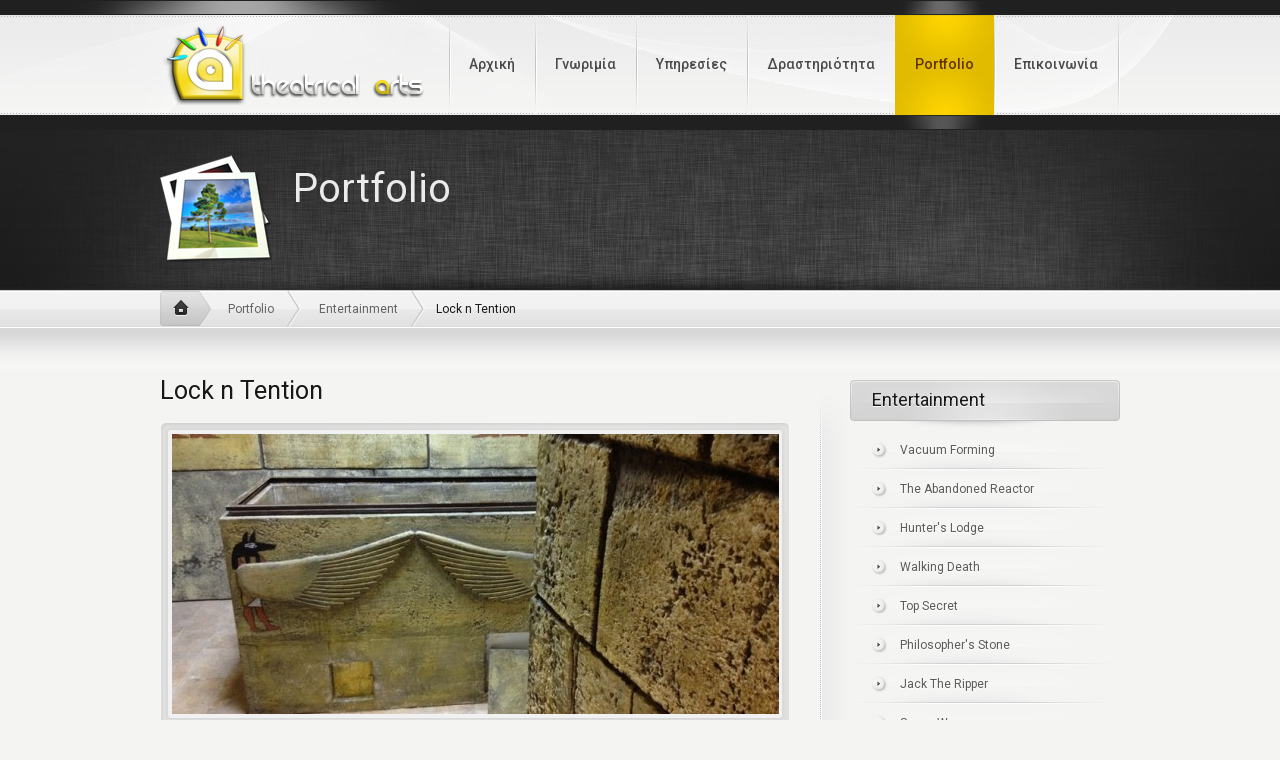

--- FILE ---
content_type: text/html; charset=UTF-8
request_url: http://www.theatrical-arts.gr/portfolio/95-lock-n-tention
body_size: 5236
content:
<!DOCTYPE html PUBLIC "-//W3C//DTD XHTML 1.0 Transitional//EN" "http://www.w3.org/TR/xhtml1/DTD/xhtml1-transitional.dtd">
<html xmlns="http://www.w3.org/1999/xhtml">
<head>
<meta http-equiv="Content-Type" content="text/html; charset=utf-8" />
<title>Theatrical-arts</title>
<meta name="robots" content="all" />
<meta name="development" content="Netstream" />

<link href="https://www.theatrical-arts.gr/style/favicon.c001k.ico" rel="shorcut icon"/>

<!-- CSS files -->
<link rel="stylesheet" href="https://www.theatrical-arts.gr/style/style.css" />
<link href='http://fonts.googleapis.com/css?family=Roboto:400,300,500,700&subset=latin,greek' rel='stylesheet' type='text/css'>

<link href="https://www.theatrical-arts.gr/js/jqueryui/css/custom-theme/jquery-ui-1.8.10.custom.css" rel="stylesheet" type="text/css" />
<link href="https://www.theatrical-arts.gr/js/jquery.pnotify/jquery.pnotify.default.css" rel="stylesheet" type="text/css" />
<link href="https://www.theatrical-arts.gr/js/jquery.pnotify/jquery.pnotify.default.icons.css" rel="stylesheet" type="text/css" />
<link href="https://www.theatrical-arts.gr/js/tipsy/stylesheets/tipsy.css" rel="stylesheet" type="text/css" />
<link href="https://www.theatrical-arts.gr/js/colorbox/example3-2/colorbox.css" rel="stylesheet" type="text/css" />
<link href="https://www.theatrical-arts.gr/js/prettyPhoto/css/prettyPhoto.css" rel="stylesheet" type="text/css" />
<link href="https://www.theatrical-arts.gr/style/style.c012k.css" rel="stylesheet" type="text/css" />
<link href="https://www.theatrical-arts.gr/style/typography.css" rel="stylesheet" type="text/css" />
<link href="https://www.theatrical-arts.gr/style/skins/golden.css" rel="stylesheet" type="text/css" />

<script type="text/javascript">
var site_path = '';
</script>
<script type="text/javascript" src="https://www.theatrical-arts.gr/js/jquery/jquery-1.7.2.min.js"></script>
<script type="text/javascript" src="https://www.theatrical-arts.gr/js/jquery.pnotify/jquery.pnotify.min.js"></script>
<script type="text/javascript" src="https://www.theatrical-arts.gr/js/tipsy/javascripts/jquery.tipsy.js"></script>
<script type="text/javascript" src="https://www.theatrical-arts.gr/js/jquery.cycle/jquery.cycle.all.js"></script>
<script type="text/javascript" src="https://www.theatrical-arts.gr/js/jquery.easing/jquery.easing.1.3.js"></script>
<script type="text/javascript" src="https://www.theatrical-arts.gr/js/colorbox/colorbox/jquery.colorbox-min.js"></script>
<script type="text/javascript" src="https://www.theatrical-arts.gr/js/prettyPhoto/js/jquery.prettyPhoto.js"></script>
<script type="text/javascript" src="https://www.theatrical-arts.gr/js/jquery.mixitup/jquery.mixitup.min.js"></script>
<script type="text/javascript" src="https://www.theatrical-arts.gr/js/superfish.js"></script>
<script type="text/javascript" src="https://www.theatrical-arts.gr/js/theme-settings.js"></script>
<script type="text/javascript" src="https://www.theatrical-arts.gr/js/preloader.js"></script>
<script type="text/javascript" src="https://www.theatrical-arts.gr/js/flashobjects.js"></script>
<script type="text/javascript" src="https://www.theatrical-arts.gr/js/jquery-validate/jquery.validate.min.js"></script>
<script type="text/javascript" src="https://www.theatrical-arts.gr/js/jquery-validate/localization/messages_el.js"></script>
<script type="text/javascript" src="https://www.theatrical-arts.gr/js/JSON-js/json2.js"></script>
<script type="text/javascript" src="https://www.theatrical-arts.gr/js/frontend.js?3"></script>

<script>
$(function() {

    $('ul.rotate-content').cycle({  
        fx:      'fade',   /*  name of transition effect (or comma separated names, ex: fade,scrollUp,shuffle) */           
        pager:   '#nav2',
		speed:	  2000,  // speed of the transition (any valid fx speed value)
        pagerAnchorBuilder: pagerFactory
    });

    function pagerFactory(idx, slide) {
        var s = idx > 10 ? ' style="display:none"' : '';
        return '<span'+s+'><a href="#">'+(idx+1)+'</a></span>';
    };
    
});

</script>

</head>
<body class="">

<div id="home-inner-bg">
	<div id="white-header-bg">
		<div id="white-header">
			

			<div class="logo">
				<a href="/"><img src="https://www.theatrical-arts.gr/style/images/logo.png" alt="" /></a>			
			</div>
			
			<div id="top-menu">
				<ul class="sf-menu">
					<li ><a href="/" >Αρχική</a></li>
					<li ><a href="/page/meetme">Γνωριμία</a></li>
					<li ><a href="/page/services">Υπηρεσίες</a></li>
					<li ><a href="/page/activity">Δραστηριότητα</a></li>					
					<li  class="active"><a href="/portfolio">Portfolio</a></li>
					<li ><a href="/contact">Επικοινωνία</a></li>                    
				</ul>
			</div> <!-- .top-menu -->		
			
		</div><!-- #white-header -->
	</div> <!-- #white-header-bg -->
	

<script type="text/javascript" src="https://www.theatrical-arts.gr/js/jquery.pikachoose.full.js"></script>
<script type="text/javascript" src="https://www.theatrical-arts.gr/js/jquery.jcarousel.min.js"></script>    

<script type="text/javascript">			
$(document).ready(
	function (){
		//$("#pikame").PikaChoose();
/*
		$(".pika-image a").live('click',function(){ 
            jQuery.fn.prettyPhoto();            
            jQuery.prettyPhoto.open(api_gallery,api_titles,api_descriptions);
            return false;
         });		
		$("#pikame").jcarousel({scroll:4,					
			initCallback: function(carousel) 
			{
		        $(carousel.list).find('img').click(function() {	
		            carousel.scroll(parseInt($(this).parents('.jcarousel-item').attr('jcarouselindex')));
		        });
		    }
	    });
	*/	
	});		
</script>
    
	<div id="header-inner">
		<div id="title-section">
			<div class="left">
				<img src="https://www.theatrical-arts.gr/style/images/icons/title-icon4.png" class="title-icon" alt="" />	
				<div class="page-title">
				<h1>Portfolio</h1>
				</div> <!-- .page-title -->
			</div> <!-- .left -->			
						
			<!--Breadcrumb-->
			<div id="breadcrumb">
				<ul>					
					<li class="breadcrumb-home"><a href="/?">Home</a></li>
					<li><a href="/portfolio">Portfolio</a></li>					
					<li><a href="/portfolio?select=7">Entertainment</a></li>					
					<li class="current">Lock n Tention</li>	
				</ul>
			</div> <!-- #breadcrumb -->	
		
		</div> <!-- .title-section -->			
	</div> <!-- #header-inner -->
	
	<!-- *************************************** -->
	<div id="container">
		<div id="content">
			<div class="two-third">	
					
                    <h2>Lock n Tention</h2>

  					<div class="pika-image">
						<div class="main_image">
                        <a href="https://www.theatrical-arts.gr/photos/w_800px/1fc095_IMG_6668.JPG" rel="prettyPhoto[gallery4column]" ><img src="https://www.theatrical-arts.gr/photos/c_607px_280px/1fc095_IMG_6668.JPG" alt="Lock n Tention" /></a>
                        </div>
                   </div> 
                					
					<p>Κατασκευή δωματίου απόδρασης</p>
<p>Θεματική διακόσμηση δωματίου απόδρασης στην Αλεξανδρούπολη.</p>
<p>Επενδυση τοίχων με ανάγλυφο φελιζόλ για τη δημιουργία αρχαίου αιγυπτιακού τάφου.</p>                                
									<!-- Single Page Portfolio Gallery-->	
					<!-- Edit Single Page Portfolio Java Script from <head> tag of this page and jquery.pikachoose.full.js
					Edit CSS styles from portfolio.css > (07) Single Page Portfolio -->
					
					<div id="single-page-portfolio">
						<ul id="pikame" class="jcarousel-skin-pika">		
                        							<li>
                            	<a href="https://www.theatrical-arts.gr/photos/w_980px/dd2366_IMG_6653.JPG" rel="prettyPhoto[gallery4column]" title="δωμάτιο διαφυγης διακόσμηση">
                            		<img src="https://www.theatrical-arts.gr/photos/c_90px_67px/dd2366_IMG_6653.JPG" ref="https://www.theatrical-arts.gr/photos/c_606px_280px/dd2366_IMG_6653.JPG" alt="δωμάτιο απόδρασης διακόσμηση"/>
                                </a>
                                                           </li>
                            							<li>
                            	<a href="https://www.theatrical-arts.gr/photos/w_980px/ae0dcd_IMG_6656.JPG" rel="prettyPhoto[gallery4column]" title="σχεδιασμός δωματιου διαφυγής">
                            		<img src="https://www.theatrical-arts.gr/photos/c_90px_67px/ae0dcd_IMG_6656.JPG" ref="https://www.theatrical-arts.gr/photos/c_606px_280px/ae0dcd_IMG_6656.JPG" alt="σχεδιασμός δωματιου αποδρασης"/>
                                </a>
                                                           </li>
                            							<li>
                            	<a href="https://www.theatrical-arts.gr/photos/w_980px/7aa438_IMG_6662.JPG" rel="prettyPhoto[gallery4column]" title="δωμάτιο διαφυγής">
                            		<img src="https://www.theatrical-arts.gr/photos/c_90px_67px/7aa438_IMG_6662.JPG" ref="https://www.theatrical-arts.gr/photos/c_606px_280px/7aa438_IMG_6662.JPG" alt="δωμάτιο αποδρασης"/>
                                </a>
                                                           </li>
                            							<li>
                            	<a href="https://www.theatrical-arts.gr/photos/w_980px/61b73e_IMG_6663.JPG" rel="prettyPhoto[gallery4column]" title="θεματοποιηση δωματιου αποδρασης">
                            		<img src="https://www.theatrical-arts.gr/photos/c_90px_67px/61b73e_IMG_6663.JPG" ref="https://www.theatrical-arts.gr/photos/c_606px_280px/61b73e_IMG_6663.JPG" alt="θεματοποιηση  δωματιου αποδρασης"/>
                                </a>
                                                           </li>
                            							<li>
                            	<a href="https://www.theatrical-arts.gr/photos/w_980px/98f031_IMG_6666.JPG" rel="prettyPhoto[gallery4column]" title="διακόσμηση δωματιου διαφυγής">
                            		<img src="https://www.theatrical-arts.gr/photos/c_90px_67px/98f031_IMG_6666.JPG" ref="https://www.theatrical-arts.gr/photos/c_606px_280px/98f031_IMG_6666.JPG" alt="διακόσμηση δωματιου αποδρασης"/>
                                </a>
                                                           </li>
                            							<li>
                            	<a href="https://www.theatrical-arts.gr/photos/w_980px/d7085f_IMG_6668.JPG" rel="prettyPhoto[gallery4column]" title="θεματοποιηση σχεδιασμός δωματιου αποδρασης">
                            		<img src="https://www.theatrical-arts.gr/photos/c_90px_67px/d7085f_IMG_6668.JPG" ref="https://www.theatrical-arts.gr/photos/c_606px_280px/d7085f_IMG_6668.JPG" alt="θεματοποιηση σχεδιασμός δωματιου αποδρασης"/>
                                </a>
                                                           </li>
                            							<li>
                            	<a href="https://www.theatrical-arts.gr/photos/w_980px/a6a71b_IMG_6670.JPG" rel="prettyPhoto[gallery4column]" title="θεματοποιηση δωματιου αποδρασης">
                            		<img src="https://www.theatrical-arts.gr/photos/c_90px_67px/a6a71b_IMG_6670.JPG" ref="https://www.theatrical-arts.gr/photos/c_606px_280px/a6a71b_IMG_6670.JPG" alt="σχεδιασμός δωματιου αποδρασης"/>
                                </a>
                                                           </li>
                            							<li>
                            	<a href="https://www.theatrical-arts.gr/photos/w_980px/56bd59_IMG_6671.JPG" rel="prettyPhoto[gallery4column]" title="φελιζολ δωμάτιο διαφυγής">
                            		<img src="https://www.theatrical-arts.gr/photos/c_90px_67px/56bd59_IMG_6671.JPG" ref="https://www.theatrical-arts.gr/photos/c_606px_280px/56bd59_IMG_6671.JPG" alt="φελιζολ δωματιο αποδρασης"/>
                                </a>
                                                           </li>
                            							<li>
                            	<a href="https://www.theatrical-arts.gr/photos/w_980px/9ea070_IMG_6673.JPG" rel="prettyPhoto[gallery4column]" title="ζωγραφικη θεματοποιηση σχεδιασμός δωματιου αποδρασης">
                            		<img src="https://www.theatrical-arts.gr/photos/c_90px_67px/9ea070_IMG_6673.JPG" ref="https://www.theatrical-arts.gr/photos/c_606px_280px/9ea070_IMG_6673.JPG" alt="ζωγραφική θεματοποιηση σχεδιασμός δωματιου αποδρασης"/>
                                </a>
                                                           </li>
                            							<li>
                            	<a href="https://www.theatrical-arts.gr/photos/w_980px/ab7372_IMG_6674.JPG" rel="prettyPhoto[gallery4column]" title="θεματοποιηση σχεδιασμός δωματιου αποδρασης">
                            		<img src="https://www.theatrical-arts.gr/photos/c_90px_67px/ab7372_IMG_6674.JPG" ref="https://www.theatrical-arts.gr/photos/c_606px_280px/ab7372_IMG_6674.JPG" alt="θεματοποιηση σχεδιασμός δωματιου αποδρασης"/>
                                </a>
                                                           </li>
                            						</ul>
					</div>	
					<!-- End Single Page Portfolio Gallery -->	

					<div class="clear"></div>
					
					<p class="center" style="width: 125px; margin:0 auto;"><a href="/portfolio?select=7" class="button-size1"><span>Επιστροφή</span></a></p>	

					
					
                    				
			</div> <!-- .two-third -->
			
			<!-- *************************************** -->
			<div class="one-third last">			
				<div id="sidebar">

				
    <div id="sidebar-right">
    <div id="sidebar-right-bottom">
        <div id="sidebar-right-top">
        
            <!-- Sidebar Menu -->
            <h2>Entertainment</h2>				
            <ul>
            							<li ><a href="/portfolio/116-vacuum-forming">Vacuum Forming</a></li>								
											<li ><a href="/portfolio/115-the-abandoned-reactor">The Abandoned Reactor</a></li>								
											<li ><a href="/portfolio/114-hunter-039-s-lodge">Hunter's Lodge</a></li>								
											<li ><a href="/portfolio/113-walking-death">Walking Death</a></li>								
											<li ><a href="/portfolio/112-top-secret">Top Secret</a></li>								
											<li ><a href="/portfolio/111-the-philosopher-039-s-stone">Philosopher's Stone</a></li>								
											<li ><a href="/portfolio/110-jack-the-ripper">Jack The Ripper</a></li>								
											<li ><a href="/portfolio/109-space-wars">Space Wars</a></li>								
											<li ><a href="/portfolio/108-temple-of-montezuma">Temple of Montezuma</a></li>								
											<li ><a href="/portfolio/107-chocolate-factory">Chocolate Factory</a></li>								
											<li ><a href="/portfolio/106-pirates-of-the-caribbean">Pirates of the Caribbean</a></li>								
											<li ><a href="/portfolio/105-the-winter-is-coming">The Winter is Coming</a></li>								
											<li ><a href="/portfolio/104-lost-city-of-atlantis">Lost city of Atlantis</a></li>								
											<li ><a href="/portfolio/103-warbots">Warbots</a></li>								
											<li class="active"><a href="/portfolio/95-lock-n-tention">Lock n Tention</a></li>								
											<li ><a href="/portfolio/96-loopers-tsernobil">Loopers Chernobyl</a></li>								
											<li ><a href="/portfolio/97-castle">Castle</a></li>								
											<li ><a href="/portfolio/98-lost-in-the-caribean">Lost in the Caribean</a></li>								
											<li ><a href="/portfolio/99-phantazma">Phantazma</a></li>								
											<li ><a href="/portfolio/101-saw">Saw</a></li>								
											<li ><a href="/portfolio/100-tutankhamun-039-s-tomb">TUTANKHAMUNS TOMB</a></li>								
					            </ul>
            <!-- Sidebar Menu -->
<br />
<br />
<br />
    
            <h2>Κατηγορίες</h2>
                <ul>
                    <li ><a href="/portfolio?select=1">Διακόσμηση</a></li>									
                                        <li ><a href="/portfolio?select=2">Events - Promotion</a></li>									
                                        <li ><a href="/portfolio?select=3">Θέατρο</a></li>									
                                        <li ><a href="/portfolio?select=4">Τηλεόραση - Κιν/φος</a></li>									
                                        <li class="active"><a href="/portfolio?select=7">Entertainment</a></li>									
                                    
                </ul>

        
        </div><!--.sidebar-right-top-->
    </div><!--.sidebar-right-bottom-->
    </div><!--.sidebar-right-->                
				</div><!--.sidebar-->				
			</div> <!-- .one-third .last-->			
			
			<div class="clear"></div>
			

		</div> <!-- #content -->
	</div> <!-- #container -->

	

	

	

<div id="footer-top-bg">
		<div id="footer-bg">
			<div id="footer">
			
				<div class="one-third">
					<div class="footer-title-arrow"></div>
					<h2>Follow <span class="skin-color">Us</span></h2>
					<div>
						<ul id="footer_social">
							<li><a href="https://www.facebook.com/pages/Theatrical-Arts/206870746143272" target="_blank" /><img src="https://www.theatrical-arts.gr/style/images/facebook.png" />Facebook</a></li>
							<li><a href="https://plus.google.com/109778616996635087515/" target="_blank"/><img src="https://www.theatrical-arts.gr/style/images/google_plus.png" />Google+</a></li>
							<li><a href="https://www.linkedin.com/profile/view?id=75514185" target="_blank"/><img src="https://www.theatrical-arts.gr/style/images/linkedin.png" />Linkedin</a></li>
							<li><a href="http://theatricalarts.deviantart.com/" target="_blank"/><img src="https://www.theatrical-arts.gr/style/images/deviantart.png" />deviantART</a></li>
						</ul>
					</div> <!-- .list-checkmark -->			
				</div> <!-- .one-third -->

				<div class="one-third">
					<div class="footer-title-arrow"></div>
					<h2>Τελευταία <span class="skin-color">Νέα</span></h2>
					<div class="footer-latest-news">
						<ul>
                        								<li>
								<a href="https://www.theatrical-arts.gr/content/latest-news/10-vacuum-forming"><img src="https://www.theatrical-arts.gr/photos/c_63px_63px/201810/IMG_9962.JPG" alt="Vacuum Forming" class="latest-news-img" /></a>
								                                <p class="footer-latest-news">30 Οκτωβρίου 2018</p>
								<p>Vacuum Forming διακοσμητικών στοιχείων, θερμοδιαμόρφωση πλαστικου κ παραγωγή αντιγράφων</p>
								<p><a href="https://www.theatrical-arts.gr/content/latest-news/10-vacuum-forming" class="footer-read-more">περισσότερα</a></p>
							</li>
											<li>
								<a href="https://www.theatrical-arts.gr/content/latest-news/9-game-over"><img src="https://www.theatrical-arts.gr/photos/c_63px_63px/201603/game_over_logo-1.jpg" alt="Theatrical Arts & GAME OVER" class="latest-news-img" /></a>
								                                <p class="footer-latest-news">4 Μαρτίου 2016</p>
								<p>Οι Theatrical Arts και η GAME OVER ενώνουν τις δυνάμεις τους και δημιουργούν μοναδικά δωμάτια στην Ελλάδα και το εξωτερικό.</p>
								<p><a href="https://www.theatrical-arts.gr/content/latest-news/9-game-over" class="footer-read-more">περισσότερα</a></p>
							</li>
										</ul>
					</div> <!-- .footer-latest-news -->			
				</div> <!-- .one-third -->
				
				<div class="one-third last">
					<div class="footer-title-arrow"></div>
					<h2>Είπαν <span class="skin-color">για εμάς</span></h2>
					<div class="footer-testimonials">							
												<p class="footer-testimonials-text">Ταλέντο, Αντίληψη, Ευγένεια, Συνέπεια, Ταχύτητα, Έρευνα, Φαντασία, είναι μερικά απ’οσα χαρακτηρίζουν τον Άγγελο Μπαλτά στη δουλειά του.</p>
						<p class="footer-testimonials-client-info"><span class="skin-color">Γιώργος Ασημακόπουλος,</span> Σκηνογράφος - Ενδυματολόγος</p>
							
					</div> <!-- .footer-testimonials-->			

				</div> <!-- .one-third -->
				
				<div class="clear"></div>
				
				<div id="small-footer">
					<ul>
                        <li ><a href="" ><span>Αρχική</span></a></li>
                        <li ><a href="/page/meetme"><span>Γνωριμία</span></a></li>
                        <li ><a href="/page/services"><span>Υπηρεσίες</span></a></li>
                        <li ><a href="/page/activity"><span>Δραστηριότητα</span></a></li>
                        <li  class="active"><a href="/portfolio"><span>Portfolio</span></a></li>
                        <li ><a href="/contact"><span>Επικοινωνία</span></a></li>
					</ul>	
					<p>Copyright © 2026 theatrical-arts.gr</p>
				</div> <!-- .small-footer -->

			</div> <!-- #footer -->		
				<div id="madeby"><a href="http://www.netstream.gr" target="_blank"><span>Made by</span> <img src="https://www.theatrical-arts.gr/style/images/netstream.png"  /></a></div>
				<div class="clear"></div>

		</div> <!-- #footer-bg -->
	</div> <!-- #footer-top-bg -->
	
</div> <!-- #home-header-bg -->

<script>
  (function(i,s,o,g,r,a,m){i['GoogleAnalyticsObject']=r;i[r]=i[r]||function(){
  (i[r].q=i[r].q||[]).push(arguments)},i[r].l=1*new Date();a=s.createElement(o),
  m=s.getElementsByTagName(o)[0];a.async=1;a.src=g;m.parentNode.insertBefore(a,m)
  })(window,document,'script','//www.google-analytics.com/analytics.js','ga');

  ga('create', 'UA-44382844-1', 'theatrical-arts.gr');
  ga('send', 'pageview');

</script>

<!-- script execution: 0.00631 seconds -->
</body>
</html>


--- FILE ---
content_type: text/css
request_url: https://www.theatrical-arts.gr/style/style.css
body_size: 68121
content:
/*  Index of this CSS File

	(01) RESET 
	(02) GLOBAL STYLES 
	(03) HEADER SECTION ( Home Page )
		(a) Cycle Slider
		(b) Nivo Slider 
		(c) Carousel Slider
		(d) Skitter Slider
		
 	(04) TOP MENU
	(05) HEADER SLIDER ( Home Page )
	(06) CONTENT	
	(07) WHITE BOXES & WELCOME TEXT( Home Page )
	(08) SPECIAL OFFER BOX	( Home Page )
	(09) ADDITIONAL FOOTER 
	(10) LARGE FOOTER 
		(a) Footer Latest News 
		(b) Footer Testimonials 
		(c) Footer Link Listing  
		(d) Footer Photo Gallery(Flickr)
		(e) Footer Contact Form  
		(f) Contact Form Error/Success Messages Styles  
		(g) Footer Contact Details  		
	
	(11) SMALL FOOTER 
	(12) INNER PAGE	 ( Inner page Header, Page Title, Search/RSS icons, Breadcrumbs )
	(13) SIDEBAR
		(a) Sidebar H2 and Menu Style		
		(b) Sidebar Advertise
		(c) Sidebar Contact Details
		
	(14) ABOUT US PAGE 
	(15) CONTACT US PAGE 
	(16) BLOG PAGE	
		(a) Share ( social media )Section
		(b) Post Content
		(c) About Author
		(d) Comments
		(e) Comment Form	
 
	(17) PORTFOLIO - 1 to 4 Column, Sortable and Single Page
	(18) TESTIMONIAL PAGE 
	(19) PRETTY PHOTO LIGHTBOX	
*/

/* ========================================================== 
	(01) RESET 
============================================================ */

html, body, div, span, object, iframe, h1, h2, h3, h4, h5, h6, 
p, pre, a, em, font, img,blockquote, dl, dt, dd, ol, ul, li, fieldset, 
form, label, legend, caption, tbody, tfoot, thead {  
	margin: 0; padding: 0; 
	border: 0; outline: 0; 
	font-size: 100%; 
	vertical-align: baseline;  
	background: transparent;}
h1, h2, h3, h4, h5, h6, p, dl, pre, form{margin:0 0 20px}
:focus { outline: 0; }

/* ========================================================== 
	(02) GLOBAL STYLES 
============================================================ */

* {margin:0; padding:0;}
html {
height:100%; 
font-size:100%;}

body {
height: 100%;
background:#f4f4f2 url(images/backgrounds/top-bg.jpg) repeat-x 0 0; 
font-family:'Roboto', sans-serif; 
font-size:12px; 
font-weight:normal; 
color:#626161;
line-height:22px; }

ul li {list-style:none;}
img {border:none;}
a { color:#626161; text-decoration:underline;}
a:hover { color:#181818;}
.left {float:left;}
.right {float:right;}
.center { text-align:center;}
.clear { clear:both;}
.bold { font-weight:bold}
.italic { font-style:italic}
.underline { text-decoration:underline;}
.center { text-align:center;}
.noborder { border:none}
.hidden { display: none !important; }
.border4 { 
	border:1px solid #dddddd; 
	background-color:#f5f5f5;
	padding:4px; }
	
h1, h2, h3, h4, h5, h6 { font-weight:normal; color:#181818; margin:0px 0 20px 0; font-family:'Roboto', sans-serif;}
h1 {font-size:32px;}
h2 {font-size:25px;}
h3 {font-size:20px;}
h4 {font-size:18px;}
h5 {font-size:15px;}
h6 {font-size:13px;}
p { margin:0 0 20px 0; line-height:22px; }

#content h1,#content h2{ margin:0px 0 20px 0; }
#content h3,#content h4,#content h5,#content h6 { margin:0px 0 15px 0; }

pre {
	font-family:'Roboto', sans-serif;
	font-size:12px; 
	color:#343434; 
	padding-left:5px; 
	background:url(images/backgrounds/pre.jpg); 
	white-space:pre; 
	overflow:auto; 
	border-width:0 1px 1px 1px; 
	border-style:solid; 
	border-color:#dddddd; 
	line-height:22px; 
	letter-spacing:.1px; 
	word-spacing:1px; 
	margin:15px 0 15px 0;
	overflow:hidden;}
	
code { 
	background-color: #eee; 
	padding: 0px 5px; 
	color:#4d4d4d;
	margin: 10px 0; 
	border: 1px dotted #979797; 
	display: inline-block; 
	text-shadow: 0px 1px 0px #fff; }

hr,.large-footer hr , .line, .large-footer .line,.line3, .large-footer .line3{ 		
	border:none 0; 
	outline:0;
	height:1px; 
	clear:both;}
hr {border-top: 1px dotted #b6b6b6; }	
	
.divider1 { height:22px; }
.divider1,.divider2 {background:url(images/backgrounds/divider1.png) no-repeat center top;}
.divider2 { height:2px; }

sup,sub{ font-size:11px; color:#757575;margin:0; padding:0;  }
sup { vertical-align: top; }
sub { vertical-align: bottom; }

.round3{
	-moz-border-radius:3px;
	-webkit-border-radius:3px;
	border-radius:3px;}
	
.round5{
	-moz-border-radius:5px;
	-webkit-border-radius:5px;
	border-radius:5px;}

/* ========================================================== 
	(03) HEADER SECTION
============================================================ */

#home-header-bg {background:url(images/backgrounds/home-header-bg1.jpg) repeat-x 0 0;}

#white-header-bg { 
	background:url(images/backgrounds/white-header-bg.jpg) no-repeat center top; 
	height:130px; }
	 
#white-header { width:960px; margin:auto;}
	 
.logo {  float:left; margin-top:25px;}
	
/* ========================================================== 
	(04) TOP MENU
============================================================ */	
	
div#top-menu {
	background:url(images/backgrounds/top-menu-divider.jpg) no-repeat right 16px;
	float:right; 	
	height:130px;	
	padding-right:2px;}
	
#top-menu ul { padding:0; }	
#top-menu ul li{ float:left; padding:0; }
	
#top-menu { background:url(images/backgrounds/top-menu-divider.jpg) no-repeat right top;}
	
#top-menu ul li.active a, #top-menu ul li.active a:hover{	
	display:block;
	height:130px;
	font-size:14px;
	font-weight:500;
	line-height:128px;
	padding:0 20px 0 20px;	}

#top-menu > ul li a { background:url(images/backgrounds/top-menu-divider.jpg) no-repeat left 16px;}	

#top-menu ul li a { 	
	height:130px;
	line-height:128px;
	padding:0 20px 0 20px;
	display:block;
	color:#4a4a4a;
	font-size:14px;
	font-weight:500;
	text-decoration:none;	
	font-family:'Roboto', sans-serif;}
	
#top-menu ul li a sub { font-size:12px; color:#666; position:absolute; top:75px; text-align:center; }

#top-menu ul li a:hover{ background:url(images/backgrounds/top-menu-hover.jpg) no-repeat 0 0;}	
	
/* drop down menu styles */

#top-menu ul ul{	
	background:#202020;
	padding:15px 5px 10px 5px;
	margin:0 6px 0 0;}

#top-menu ul ul ul { padding:10px 5px 10px 5px; margin:-10px 6px 0 8px;}	

#top-menu ul li ul li a,#top-menu ul li ul li ul li a,#top-menu ul li.active ul li a{		
	background:#202020 url(images/backgrounds/topmenu-arrow.png) no-repeat  10px 11px;		
	font-size:12px;
	font-weight:normal;
	font-family:'Roboto', sans-serif;
	padding:0 10px 0 25px;	
	color:#b7b7b7;
	line-height:30px; 
	font-style:normal;
	height:30px;
	width:auto;
	display:block;		
	margin:0;
	text-shadow: 0px 1px 0px #000;}
	
#top-menu ul ul li a:hover, #top-menu ul ul ul li a:hover, #top-menu ul li.active ul li a:hover,#top-menu ul li ul li.active a, #top-menu ul li ul li.active a:hover ,#top-menu ul li ul li ul li.active a,#top-menu ul li ul li ul li.active a:hover,#top-menu ul li ul li ul li ul li.active a, #top-menu ul li ul li ul li ul li.active a:hover { 
	background:#010101 url(images/backgrounds/topmenu-arrow.png) no-repeat  10px -12px;	
	font-size:12px;
	font-weight:normal;
	color:#fff;	
	line-height:30px; 
	font-style:normal;
	padding:0 0 0 25px;	
	height:30px;
	width:auto;
	display:block;		
	margin:0;
	text-shadow: 0px 1px 0px #000;}
	
/* Superfish Menu Style */

.sf-menu, .sf-menu * {
	margin:	0;
	padding:0;
	list-style:none;
	z-index:200; 
	-moz-border-radius:5px;
	-webkit-border-radius:5px;
	border-radius:5px;}

.sf-menu { line-height:1.0;}
	
.sf-menu ul {	
	position:absolute;
	top: -999em;
	width: 12em;
	/* left offset of submenus need to match (see below) */ }
	
.sf-menu ul li { width: 100%; }
	
.sf-menu li:hover { visibility: inherit; /* fixes IE7 'sticky bug' */}
	
.sf-menu li { float: left; position: relative;}
	
.sf-menu li:hover ul, .sf-menu li.sfHover ul {
	left: 0px;
	top: 115px; /* match top ul list item height */
	z-index: 99;}
	
ul.sf-menu li:hover li ul, ul.sf-menu li.sfHover li ul { top: -999em;}	
ul.sf-menu li li:hover ul, ul.sf-menu li li.sfHover ul { left: 11em; top: 0;}	
ul.sf-menu li li:hover li ul, ul.sf-menu li li.sfHover li ul {	top: -999em;}	
ul.sf-menu li li li:hover ul, ul.sf-menu li li li.sfHover ul {	left: 10em; top: 0;}
	
.sf-menu li li a{font-weight:normal}

/* Theme Skin */

.sf-menu { float: left; 	padding-bottom: 13px;}
.sf-menu a, .sf-menu a:visited  { color: #fff; }
.sf-menu li:hover, .sf-menu li.sfHover, .sf-menu a:focus, .sf-menu a:hover, .sf-menu a:active { outline:0; } 

/* Arrows (optional) */

.sf-menu a.sf-with-ul { padding-right: 2.25em; 	min-width: 1px; }
	
.sf-sub-indicator {
	position: absolute;
	display: block;
	right: .75em;
	top: 1.05em; /* IE6 only */
	width: 10px;
	height: 12px;
	text-indent: -999em;
	overflow: hidden;
	background: url('images/backgrounds/arrows-ffffff.png') no-repeat -10px -100px; }
	
a > .sf-sub-indicator {  top: .8em; background-position: 0 -100px; }
	
/* Apply Hovers to Modern Browsers  */

a:focus > .sf-sub-indicator, a:hover > .sf-sub-indicator, a:active > .sf-sub-indicator, li:hover > a > .sf-sub-indicator, li.sfHover > a > .sf-sub-indicator {
	background-position: -10px -100px; /* arrow hovers for modern browsers*/ }	

/* Point Right for Anchors in Sub menu */

.sf-menu ul .sf-sub-indicator { background-position:  -10px 0; }
.sf-menu ul a > .sf-sub-indicator { background-position:  0 0; }

/* Apply Hovers to Modern Browsers */

.sf-menu ul a:focus > .sf-sub-indicator, .sf-menu ul a:hover > .sf-sub-indicator, .sf-menu ul a:active > .sf-sub-indicator, .sf-menu ul li:hover > a > .sf-sub-indicator, .sf-menu ul li.sfHover > a > .sf-sub-indicator { 
	background-position: -10px 0; /* arrow hovers for modern browsers*/ }

/* ========================================================== 
	(05) HEADER SLIDER
============================================================ */	

#header-home {
	clear:both;
	margin:auto;
	height:427px;
	background:url(images/backgrounds/home-header-bg2.jpg) no-repeat center top;	}
	
/* ============ (a) Cycle Slider ( Default) ============ */
	
#cycle-slider {	
	width:960px;	
	margin:0 auto;
	padding-top:33px;}	

#cycle-slider ul li { padding:0; margin:0; background:none; width:960px; float:left;height:310px;}

#cycle-slider .slider-list ul li {  padding:0 0 0 20px; margin:0; height:24px; line-height:24px; color:#838383; display:block;width:180px; }

#cycle-slider .slider-list ul li a { color:#838383; text-decoration:none; }
#cycle-slider .slider-list ul li a:hover { color:#c5c5c5; }

#cycle-slider .slider-bullet { text-indent:30px; padding:1px 0 5px 0px; clear:both; margin-top:15px; float:left; }

#cycle-slider a.slider-bullet {
	background:url(images/backgrounds/slider-bullet1.png) no-repeat 0 0;		
	font-size:14px;
	font-style:italic;
	text-decoration:none;		
	color:#c3c3c3}

#cycle-slider a.slider-bullet:hover { color:#fff;}

.slider-content-bg1,.slider-content-bg2,.slider-content-bg3 {height:310px;position:relative;}
.slider-content-bg1 { background:url(images/backgrounds/slider-background-left.png) no-repeat center 8px; }
.slider-content-bg2 { background:url(images/backgrounds/slider-background-right.png) no-repeat center 8px;}
.slider-content-bg3 { background:url(images/backgrounds/slider-background-center.png) no-repeat center 8px;}
	
.slider-content-left,.slider-content-right { margin:40px 0 0 30px; width:320px;}	
.slider-content-left { float:left;}
.slider-content-right{ 	float:right; }

.slider-content-left2 { 
	float:left;
	margin:40px 20px 0 30px;
	width:180px;}
	
.slider-content-right2{ 
	float:right;
	margin:40px 30px 0 0px;
	width:180px;}

#cycle-slider h2,#cycle-slider h3 { 
	color:#c3c3c3;	
	margin-top:0;
	margin-bottom:15px;}

#cycle-slider h2 { font-size:24px;}	
#cycle-slider h3 { font-size:18px;}
	
#cycle-slider p { 
	color:#838383;
	line-height:20px;}

.slider-image-right {
	float:right;
	margin-right:18px;}

.slider-image-left,.slider-image-center {
	float:left;
	margin-right:18px;}
	
.slider-image-right img { margin:20px 0 0 18px;}
.slider-image-left img { margin:20px 0 0 18px;}
.slider-image-center img { margin:18px 0 0 18px;}
.slider-image-full img { margin:18px 0 0 10px;}

.slider-video { 	
	background:url(images/backgrounds/slider-image-overlay5.png) no-repeat 0 0;
	width:568px;
	height:310px; 
	display:inline-block;  
	float:right;
	padding:20px 0 0 18px;
	margin:0 -18px 0 0}

.slider-image-overlay1,.slider-image-overlay2,.slider-image-overlay3,.slider-image-overlay4 { height:310px; position:absolute; top:0px;}

.slider-image-overlay1 { /* background image style in skin css file */ }
.slider-image-overlay2 { background:url(images/backgrounds/slider-image-overlay2.png) no-repeat 0 0;	width:586px; }	
.slider-image-overlay3 { background:url(images/backgrounds/slider-image-overlay3.png) no-repeat 0 2px; width:497px; }
.slider-image-overlay4 { background:url(images/backgrounds/slider-image-overlay4.png) no-repeat 0 2px; width:960px; }
	
.slider-image-overlay1 a,.slider-image-overlay2 a,.slider-image-overlay3 a,.slider-image-overlay4 a { height:310px; display:block; text-decoration:none;}

.slider-image-overlay1 a,.slider-image-overlay2 a,.slider-image-overlay2 a { width:586px; }
.slider-image-overlay3 a { width:497px; }
.slider-image-overlay4 a { width:960px; }

/* slider navigation */

.cycle-navigation { clear:both; height:45px; margin:39px auto; width:960px;}
.cycle-prev a,.cycle-next a{  width:26px; height:26px; margin: 10px 0 0 0; cursor:pointer;text-indent:-9999px;}	
.cycle-prev a{ float:left; background:url(images/backgrounds/slider-prev-arrow.png) no-repeat 0 0;}	
.cycle-next a{ float:right; background:url(images/backgrounds/slider-next-arrow.png) no-repeat 0 0;}	
.cycle-prev a:hover,.cycle-next a:hover{ background-position:0 bottom;}

#nav { display:inline-block; height:20px; margin:0; padding:4px 0 0 0;}
#nav { margin: 10px; position: relative; text-align:center; }
#nav span {display:inline; list-style: none; text-indent:-9999px;}
#nav span a { background:url(images/backgrounds/slider-navigation.png) no-repeat 0 0; margin:0; height:20px; width:20px;display:inline-block; }
#nav span.activeSlide a, #nav span a:hover { background-position:0 bottom; }
#nav a:focus { outline: none; }

/* ============ (b) Nivo Slider ============ */

/* Custom Nivo Slider Styles */

#nivo-slider-wrapper { padding-top:35px; }

#nivo-slider-bg {
    background:url(images/backgrounds/nivo-slider-bg.png) no-repeat center center;
    width:960px;
    height:308px;
    margin:0 auto;
    padding:0px; }

#nivo-slider {
	position:relative;   
    height:246px;
    top:17px; 
	left:17px;
	width:943px;
	background:url(images/backgrounds/loader5.gif) no-repeat 50% 55%;}
	
#nivo-slider img {
	position:absolute;
	top:0px;
	left:0px;
	display:none;}
	
#nivo-slider a { border:0; display:block;}		
	
/* Image Circle Navigation */
.nivo-controlNav {
	position:absolute;	
	margin-left:413px;	  /* Adjust Left Margin as per Sliders Numbers - Give more pixel to more right and less pixel to move left  */
	bottom:0px;	
	top:344px;	}
	
.nivo-controlNav a {	
	display:inline-block;
	width:20px;
	height:20px;
	background:url(images/backgrounds/slider-navigation.png) no-repeat 0 0;
	text-indent:-9999px;
	border:0;
	margin:0;
	cursor:pointer;
	text-align:center;
	float:left;}
	
.nivo-controlNav a:hover,.nivo-controlNav a.active { background-position:0 bottom; }

/* Next Previous Arrows */

.nivo-directionNav a {
	position:absolute;
	top:0; 
	z-index:90;
	cursor:pointer;
	width:41px;
	height:53px;
	text-indent:-9999px;}
	
a.nivo-prevNav,a.nivo-nextNav { top:340px; width:26px; height:26px;}
a.nivo-prevNav { left:-17px; background:url(images/backgrounds/slider-prev-arrow.png) no-repeat 0 0;}	
a.nivo-nextNav { right:0px;	background:url(images/backgrounds/slider-next-arrow.png) no-repeat 0 0; }	
a:hover.nivo-prevNav  { background:url(images/backgrounds/slider-prev-arrow.png) no-repeat 0 bottom;}
a:hover.nivo-nextNav { background:url(images/backgrounds/slider-next-arrow.png) no-repeat 0 bottom; } 
	
/* Slider Caption */

.nivo-caption {
	background-color:#000;
	text-align:center;
	position:absolute;
	left:1px;
	bottom:1px;
	color:#fff;
	width:923px;
	z-index:89; 
	height:auto; 
	margin:0;}
	
.nivo-caption p {
	padding:10px;
	margin:0; 
	line-height:20px;}
	
.nivo-caption a { 
	text-decoration:underline; 
	color:#ffffff;} 
	
.nivo-html-caption { display:none;}	
.nivo-caption .right { text-align:right}

/* The Nivo Slider Default styles - Do not delete */

.nivoSlider { position:relative; }
.nivoSlider img { position:absolute; top:0px; left:0px;}
	
/* If an image is wrapped in a link */
.nivoSlider a.nivo-imageLink { position:absolute; top:0px; left:0px; width:100%; height:100%; border:0; padding:0; margin:0; z-index:6; display:none;}
	
/* The slices and boxes in the Slider */
.nivo-slice { display:block; position:absolute; z-index:5; height:100%;}	
.nivo-box { display:block; position:absolute; z-index:5;}


/* ============ (c) Carousel Slider ============ */

#carousel-slider {	
	width:960px;	
	margin:0 auto;
	padding-top:15px;}

#carousel-container {
	position:relative;
	width:960px;}
  
#carousel {
	height:377px;
	width:960px;  
	position:relative;
	margin:0; }
  
#carousel .carousel-image {
	border:0;
	display:block;}
  
#carousel .carousel-feature {
	position:absolute;
	top:-1000px;
	left:-1000px;  
	cursor:pointer;	}
  
/* slider caption  */
 
#carousel .carousel-feature .carousel-caption {
	background:url(images/backgrounds/caption-bg2.png);
	text-align:center;
	position:absolute;
	bottom:25px;
	width:460px;
	margin-left:19px;}
  
#carousel .carousel-feature .carousel-caption p {
	margin:0;
	padding:5px;
	font-weight:bold;
	font-size:12px;
	color:white;}
  
/* carousel navigation */

#carousel .tracker-individual-container .tracker-individual-blip {
	background:url(images/backgrounds/slider-navigation.png) no-repeat 0 0;
	position:absolute;		
	bottom:-24px;
	width:300px;
	padding:0;	
	margin:0;
	height:20px;		
	text-align:center;	
	text-indent:-9999px;}
	
#carousel .tracker-individual-container .tracker-individual-blip-selected { background-position:0 bottom;}	

#carousel .tracker-individual-container { top:362px; text-align:center;	}

#carousel .tracker-individual-container span { 
	list-style:none;
	background:none; 
	height:310px;
	padding:0; 
	margin:0; 
	background:none; 
	height:20px; 
	display:inline-block; 
	width:20px; }

/* next previous arrows */

#carousel-left,#carousel-right { width:26px; height:26px; cursor:pointer;}
#carousel-left { float:left; background:url(images/backgrounds/slider-prev-arrow.png) no-repeat 0 0;}	
#carousel-right { float:right;	background:url(images/backgrounds/slider-next-arrow.png) no-repeat 0 0; }	
#carousel-left:hover { background:url(images/backgrounds/slider-prev-arrow.png) no-repeat 0 bottom;}
#carousel-right:hover { background:url(images/backgrounds/slider-next-arrow.png) no-repeat 0 bottom; }

/* 	(d) Skitter Slider */
	
#skitter-slider { width:960px; margin:0 auto; height:490px; padding-top:35px; }
#skitter-slider-box { 	
	border:0;
	background:url(images/backgrounds/nivo-slider-bg.png) no-repeat center center;
	width:960px;
	padding:0;
	margin:0 auto;	
	height:308px;}

.box_skitter {
	position:relative;
	width:943px;
	height:308px;
	top:17px; 
	left:18px;
	border:1px solid #bcbabb; }
	
.box_skitter ul {display:none;}
.box_skitter .container_skitter {overflow:hidden;position:relative;}
.box_skitter .image {overflow:hidden;}
.box_skitter .image img {display:none;}
.loading {position:absolute; top:50%; right:50%; z-index:10000; margin:-16px -16px;color:#fff;text-indent:-9999em;overflow:hidden;background:url(images/backgrounds/ajax-loader.gif) no-repeat left top;width:32px;height:32px;}

.box_skitter .box_clone {position:absolute;top:0;left:0;width:100px;overflow:hidden;display:none;z-index:20;}
.box_skitter .box_clone img {position:absolute;top:0;left:0;z-index:20;}

/* Next Previous Arrows */

.box_skitter .prev_button,.box_skitter .next_button {
	width:26px; 
	height:26px; 
	display:block;
	position:absolute;overflow:hidden;
	top:340px;
	cursor:pointer;}

.box_skitter .prev_button {background:url(images/backgrounds/slider-prev-arrow.png) no-repeat 0 0; text-indent:-9999em; left:-19px;}
.box_skitter .next_button {background:url(images/backgrounds/slider-next-arrow.png) no-repeat 0 0; text-indent:-9999em; right:-19px;}

.box_skitter .prev_button:hover,.box_skitter .next_button:hover {background-position:0 bottom}

.box_skitter .info_slide {position:absolute;top:15px;left:15px;z-index:100;color:#fff;font:bold 11px arial;padding:5px 0 5px 5px;-moz-border-radius:5px;-webkit-border-radius:5px;border-radius:5px;opacity:0.75;}
.box_skitter .info_slide .image_number {float:left;padding:2px 10px;margin:0 5px 0 0;cursor:pointer;-moz-border-radius:2px;-webkit-border-radius:2px;border-radius:2px;}
.box_skitter .info_slide .image_number_select { }

.box_skitter .container_thumbs {position:relative;overflow:hidden;height:50px;}
.box_skitter .info_slide_thumb {-moz-border-radius:0;-webkit-border-radius:0;border-radius:0;overflow:hidden;height:45px;top:auto;bottom:-5px;left:-5px;padding:5px;opacity:1.0;}
.box_skitter .info_slide_thumb .image_number {overflow:hidden;width:70px;height:40px;position:relative;}
.box_skitter .info_slide_thumb .image_number img {position:absolute;top:-50px;left:-50px}

.box_skitter .box_scroll_thumbs { padding:0 10px; }

.box_skitter .box_scroll_thumbs .scroll_thumbs { position:absolute;bottom:60px;left:50px;width:200px;height:10px;overflow:hidden;text-indent:-9999em;z-index:101;cursor:pointer;border:1px solid #333; }

/* Bullet (Circle) Navigation */

.box_skitter .info_slide_dots { top:342px; z-index:151; display:block; position:absolute; padding:0px; }

.box_skitter .info_slide_dots .image_number { background:transparent url(images/backgrounds/slider-navigation.png) no-repeat left top; float:left;margin:2px;cursor:pointer;width:16px;height:20px;text-indent:-9999em;overflow:hidden;}

.box_skitter .info_slide_dots .image_number_select { background:url(images/backgrounds/slider-navigation.png) no-repeat left bottom; float:left; height:20px; width:16px; margin:2px;float:left;}


/* Caption Text */

.box_skitter .label_skitter {	
	background:url(images/backgrounds/caption-bg.png); 
	position:absolute;	
	bottom:0px;
	left:0px;	
	z-index:150;	
	left:0px;	
	display:none;	
	font-size:12px; 
	color:#fff;	
	font-family:'Roboto', sans-serif;
	text-align:center;
	line-height:40px;
	 }
	
.box_skitter .label_text	{ width:900px; z-index:1; }

.box_skitter .info_slide * {font-family:'Roboto', sans-serif; !important;}

.box_skitter .box_skitter .progressbar { background:#000; position:absolute; top:5px;left:15px;height:5px; width: 200px; z-index:99; border-radius:20px; }

/* Preview slide ( Thumbnail preview on mouseover in bullets navigation)
----------------------------------------------- */
#preview_slide { display:none; position:absolute; z-index:152; bottom:30px; left:-40px; width:100px; height:75px; background:#fff; border:1px solid #ccc; -moz-box-shadow:rgba(0,0,0,0.7) 2px 2px 5px; -webkit-box-shadow:rgba(0,0,0,0.7) 2px 2px 5px; box-shadow:rgba(0,0,0,0.7) 2px 2px 5px; overflow:hidden; }
#preview_slide ul { height:75px; overflow:hidden; margin:0; list-style:none; display:block; position:absolute; top:0; left:0; }
#preview_slide ul li { width:100px; height:75px; overflow:hidden; float:left; margin:0; padding:0; position:relative; display:block; }
#preview_slide ul li img { position:absolute; top:0; left:0; height:150px; width:auto; }

/* Focus
----------------------------------------------- */
#overlay_skitter { position:absolute; top:0; left:0; width:100%; z-index:9998; opacity:1; background:#000; }

.box_skitter .focus_button {position:absolute;top:50%;z-index:100;width:42px;height:42px;overflow:hidden;text-indent:-9999em;margin-top:-25px;background:url(images/focus-button.png) no-repeat left top;opacity:0;}
.box_skitter .play_pause_button {position:absolute;top:50%;z-index:151;width:42px;height:42px;overflow:hidden;text-indent:-9999em;margin-top:-25px;background:url(images/pause-button.png) no-repeat left top;opacity:0;}
.box_skitter .play_pause_button.play_button {background:url(images/play-button.png) no-repeat left top;}

/* Example for dimenions:
----------------------------------------------- */
.box_skitter_large {width:923px;height:267px; }
.box_skitter_small {width:200px;height:100px;}

	
/* ========================================================== 
	(06) CONTENT
============================================================ */

#container {
	clear:both;
	width:960px;
	margin: 0 auto;}	
#content {	
	clear:both;	
	margin:45px 0 10px 0;
	text-shadow: 0px 1px 0px #fff;}


/* ========================================================== 
	(07) WHITE BOXES & WELCOME TEXT
============================================================ */

#content .welcome-text { padding:0 0 10px 0; clear:both;}
#content .welcome-text h1 { margin:0 0 10px 0;}
#content .welcome-pic { float:right; margin:10px 0 0 30px;}

.white-box { background:url(images/backgrounds/whitebox-bg.jpg) repeat-y center top;}
.white-box-bottom { background:url(images/backgrounds/whitebox-bottom.jpg) no-repeat center bottom; padding-bottom:0px;}
.white-box-top { background:url(images/backgrounds/whitebox-top.jpg) no-repeat center top; padding:5px 15px 0px 15px; margin-top:17px;}

.white-box-heading { height:27px; }

#content .white-box h2 { 
	text-align:center; 
	font-size:20px; 
	color:#363636; 
	margin-top:15px;
	line-height:18px;}
	
.white-box h2 sub {vertical-align:text-top;
	font-size:14px; 
	font-family:'Roboto', sans-serif; 
	color:#9d9d9d;}
	
.white-box-content {  padding:20px 20px 30px 20px; }
.white-box-content img { -moz-border-radius:5px; -webkit-border-radius:5px; border-radius:5px; border:3px solid #fff; margin-left:-3px; }

.white-box p { margin-top:10px; text-align:justify; height:90px; }

/* ========================================================== 
	(08) SPECIAL OFFER BOX
============================================================ */

.special-offer { 
	background:url(images/backgrounds/special-offer-box.png) no-repeat center top;
	width:960px;
	height:94px;
	margin:24px 0 18px 0;
	clear:both;}

.special-offer-text { 
	font-size:27px;
	color:#181818;
	padding:10px 10px 10px 28px;
	text-shadow: 0px 1px 0px #fff;}

#content .special-offer h5 { margin-top:21px; }

.special-offer .button-size3 { margin:21px 21px 0 0; }

/* ========================================================== 
	(09) ADDITIONAL FOOTER
============================================================ */	
	
#additional-footer-bg { 
	clear:both;
	background:#d4d4d4 url(images/backgrounds/additional-footer-bg.jpg) repeat-x 0 0;	
	height:140px; /* <- increase/decrease additional footer HEIGHT here */
	margin:auto;
	text-shadow: 0px 1px 0px #fff;
	color:#212121;}

#additional-footer{ 
	background:url(images/backgrounds/additional-footer-top.jpg) no-repeat center 0;
	margin:0 auto;
	width:960px;
	padding-top:43px;}
	
#additional-footer h4 {
	font-size:27px;
	color:#181818;
	line-height:30px;
	margin:0px;}

.additional-footer-divider { float:left; margin:0 20px 0 20px;}

/* ========================================================== 
	(10) LARGE FOOTER
============================================================ */

#footer-top-bg { background:#1e1e1e url(images/backgrounds/large-footer-topbg.jpg) repeat-x 0 0;}
#footer-bg { background:url(images/backgrounds/large-footer-bg.jpg) no-repeat center 11px;}
#footer {	
	width:960px;
	margin:auto;
	padding:11px 0 20px 0;
	color:#838383;
	text-shadow: 0px 1px 0px #000;}

#footer a {
	color:#939393;
	text-decoration:underline;}

#footer a:hover {color:#c3c3c3;}
	
#footer h2 {
	font-size:20px;
	color:#e4e4e4;
	background:url(images/backgrounds/footer-heading-border.jpg) no-repeat left bottom;
	padding-bottom:14px;
	margin-bottom:10px;
	margin-top:20px;}
	
#footer .list-checkmark ul { margin:15px 0 0 0; padding:0;}
#footer .list-checkmark ul li { float:left; color:#939393;}
#footer .list-checkmark li { 	
	display:block; 
	width:267px;
	line-height:22px;
	padding:0 0 10px 33px;
	background:url(images/backgrounds/footer-checkmark1.png) no-repeat 0 0;}
	
.footer-title-arrow {
	background:url(images/backgrounds/footer-title-arrow.png) no-repeat 0 0;
	height:10px;
	padding-bottom:0px;}	

/* ====== (a) Footer Latest News ====== */		
	
.footer-latest-news { color:#939393}

#footer .footer-latest-news ul { margin:0; padding:0;}
#footer .footer-latest-news ul li { float:left; color:#939393;}
#footer .footer-latest-news li { 	
	display:block; 
	line-height:22px;
	padding:0 0 5px 0;}

.footer-latest-news img {
	float:left; 
	padding:3px; 
	margin:5px 5px 20px 0;
	border:1px solid #373737;}
	
.footer-latest-news a img { background-color:#171717; }
.footer-latest-news a:hover img {background-color:#010101;border:1px solid #414141;}

.footer-latest-news p { padding:0 0px 0 86px; margin:0;color:#939393; line-height:20px; }	
p.footer-latest-news { color:#b6b5b5; padding-bottom:3px;}

#footer a.footer-read-more {	
	padding-right:13px;
	text-decoration:none;	}

#footer a.footer-read-more:hover { color:#fff;}

/* ====== (b) Footer Testimonials ====== */	

#footer .footer-testimonials  { background:url(images/backgrounds/footer-testimonials-bg.png) no-repeat center top; width:300px;}

#footer p.footer-testimonials-text { 	
	padding:25px 20px 0 65px;
	height:130px;
	line-height:20px;}

#footer p.footer-testimonials-client-info { font-style:italic; font-size:14px; padding:0; font-family:'Roboto', sans-serif;}

/* ==== (c) Footer Link Listing ===================== */
	
#footer .largeFooterList ul {	padding:0; margin:0; }
	
#footer .largeFooterList ul li { 
	line-height:30px; 
	margin:0 0 3px 0; 
	display:block; }
	
#footer .largeFooterList ul li a { 
	background:url(images/backgrounds/footer-links-bg.png) no-repeat -5px 0; 
	height:33px;
	width:219px;
	display:block;
	color:#939393;
	text-decoration:none;
	display:block; 	
	padding:0 0 0 30px;  }
	
#footer .largeFooterList ul li a:hover { color:#fff; }
	
/* ==== (d) Footer Photo Gallery  ===================== */
	
#footer .footer-one-third-gallery ul li { 
	float:left;
	width:91px;
	height:91px;	
	margin:0 12px 12px 0;}
	
#footer .footer-one-third-gallery ul li a{ 
	background:url(images/backgrounds/footer-flickr-bg2.png) no-repeat 0 0;	
	padding:7px;
	float:left;
	display:block;	}	

#footer .footer-one-fourth-gallery ul li { 
	float:left;
	width:65px;
	height:65px;	
	margin:0 11px 11px 0;}
	
#footer .footer-one-fourth-gallery ul li a{ 
	background:url(images/backgrounds/footer-flickr-bg1.png) no-repeat 0 0;	
	padding:6px;
	display:block;}

#footer .footer-one-third-gallery ul li.last, #footer .footer-one-fourth-gallery ul li.last { 
	margin-right:0;}

#footer_social li { height:50px; font-family:'Roboto', sans-serif; font-size:14px; color:#fff; font-weight:500;}
#footer_social li img { vertical-align:middle; margin-right:5px; }
#footer_social li a { text-decoration:none; }

/* ==== (e) Footer Contact Form ===================== */

#form-one-third, #form-one-fourth { 	border:none;}
	
#form-one-third p, #form-one-fourth p{ padding:0; margin:0;}
	
#form-one-third .input1, #form-one-fourth .input1 {  
	border:none; 
	padding:0 8px 0 8px; 
	font-family:'Roboto', sans-serif;	
	color:#939393;
	line-height:29px; 
	font-size:13px;  
	float:left; 
	margin-bottom:7px; 
	height:32px;}
	
#form-one-third .input2, #form-one-fourth .input2  {
	height:100px;
	font-family:'Roboto', sans-serif;		
	font-size:13px;  
	padding:7px; 
	line-height:20px;
	border:none; 
	color:#939393;
	margin-bottom:4px;}

#form-one-third .input1  { 
	background:url(images/backgrounds/footer-input3.png) no-repeat; 
	width:235px;  }
	
#form-one-third .input2  { 
	background:url(images/backgrounds/footer-input4.png) no-repeat; 
	width:308px;
	overflow:hidden;}
	
#form-one-fourth .input1  { 
	background:url(images/backgrounds/footer-input1.png) no-repeat; 
	width:150px; }
	
#form-one-fourth .input2  { 
	background:url(images/backgrounds/footer-input2.png) no-repeat; 
	width:216px;
	overflow:hidden; }

#form-one-third label, #form-one-fourth label { 
	margin-left:10px; 
	float:left;
	line-height:28px;}

/*#form-one-fourth .input2,#form-one-third .input2 { 
	background:#171717;	
	border-radius: 5px;
	-moz-box-shadow: inset 3px 3px 3px #060606;
	-webkit-box-shadow: inset 3px 3px 3px #060606;
	box-shadow: inset 3px 3px 3px #060606;}*/




/* ==== (f) Contact Form Error/Success Messages Styles ===================== */

#footer #msg { height:auto;}
#footer #msg p {	
	background:url(images/icons/error1.png) no-repeat 0 3px; 		
	padding-left:23px;
	margin-bottom:10px;}
	
#footer #smessage h3{ 
	font-size:14px; 
	background:url(images/icons/success2.png) no-repeat 0 4px; 	
	color:#fff;		
	padding-left:27px; 
	line-height:25px; 
	margin:0; 
	height:25px; 
	font-weight:normal;}
	
#footer #smessage p{ 
	margin:0;
	padding-left:27px;
	color:#939393; }
	
/* ==== (g) Footer Contact Details ===================== */

#footer .footer-contact-info ul {	
	margin:15px 24px 15px 0px;	
	padding:0 0 20px 0;
	border:none;}

#footer .footer-contact-info ul li  {	
	border:none;
	line-height:17px;
	margin-top: 8px;
	padding:0 0 9px 0px;}
	
#footer .footer-contact-info ul li { width:270px; clear:both;background:none;}
	
#footer .footer-contact-info ul li span{ width:97px; float:left; line-height:17px; }	

#footer .footer-contact-info ul li a { 
	background:none;
	text-decoration:none; 
	color:#939393;
	display:block;
	width:auto;
	height:10px;
	line-height:17px;
	padding:0;
	margin:0;}

#footer .footer-contact-info ul li a:hover{ color:#fff;}

#footer .footer-contact-info ul li .contact-address { height:50px;}

#footer .footer-contact-info ul li ul { margin:0; padding:0; }
#footer .footer-contact-info ul li ul li { padding:0; clear:none;float:left; width:24px; height:24px; display:block;  margin:0 5px 0 0;}
#footer .footer-contact-info ul li ul li  a { float:left; margin:0; padding:0; }

/* ========================================================== 
	(11) SMALL FOOTER
============================================================ */
	
#small-footer {
	background:url(images/backgrounds/small-footer-bg.png) no-repeat 0 0;
	height:51px;}
	
#small-footer  ul { margin:0 0 0 15px; padding-top:13px;}
#small-footer  ul li { float:left; color:#939393;}

#small-footer  ul li a { 
	text-decoration:none;
	line-height:28px;
	display:block;
	padding:0 16px 0px 16px;}

#small-footer  ul li.active a { 	
	height:30px;
	display:block;
	line-height:28px;
	padding:0 0 0 10px;}

#small-footer  ul li.active a  span{ 	
	height:30px;
	display:block;
	padding:0 10px 0 0;
	line-height:28px;	
	text-shadow: none;}

#small-footer p { float:right; line-height:28px; margin-right:20px;}

/* ========================================================== 
	(12) INNER PAGE	
============================================================ */

#header-inner  {
	clear:both;
	margin:auto;
	height:180px;
	padding-top:25px;
	background:url(images/backgrounds/inner-header-bg.jpg) no-repeat center top;	}

#title-section {
	width:960px;
	margin:0 auto;}
	
.page-title { width:500px; float:left; height:100px; margin:23px 0 0 0; }

#title-section h1 {
	font-size:40px;
	color:#ebebeb;}	

#title-section h1 sub {
	display:block;
	margin-top:15px;
	font-size:17px;
	color:#ebebeb;
	font-style:italic;}

.title-icon { float:left; margin:0 20px 0 0;}

.header-icons  { float:right; height:50px;}

.header-icons ul li{
	float:left;
	margin:0;
	padding:0;}
	
.header-icons ul li a { 
	float:left;
	width:35px;
	height:35px;
	display:block;
	margin-left:6px;}	

#search { 
	width:200px;
	float: left;
	position: relative;
	margin:0;
	padding:0;}
	
#search-icon { 
	float: right; 	
	margin: 0; 
	cursor: pointer;
	padding:0;}

#search-input-box { 
	display:none;
	width: 200px; 
	height: 35px; 
	padding:0; margin:0;	
	position: absolute;  
	left:0; 
	top:0; }
	
#search-input-box input { 
	background: url(images/backgrounds/input-search.png) no-repeat 0 0; 
	width: 135px;
	height:35px;
	line-height:35px;
	margin: 0; 
	padding:0 10px 0 10px;
	border: none; 	
	font-family:'Roboto', sans-serif;
	font-size: 12px; 
	color: #939393; 
	text-shadow: 1px 1px 0 #000; 
	outline: none; }

/* ===== BREADCRUMB ===== */

#breadcrumb {
	clear:both;
	font-size:12px; 	
	float:left;
	margin-top:13px;
	height:36px;
	color:#181818}
	
#breadcrumb ul li{ float:left; margin:0; padding:0;}

#breadcrumb ul li {
	height:36px;
	line-height:36px;float:left;display:block;
	background:url(images/backgrounds/breadcrumb-arrow.jpg) no-repeat right 0;
	padding:0 16px 0 0;
	margin:0 10px 0 0;}

#breadcrumb li a {
	text-decoration:none; 
	color:#636363;
	padding-right:12px;
	padding-left:7px;
	display:block;
	cursor:pointer;}
	
#breadcrumb a:hover {color:#000;text-decoration:none }

#breadcrumb li.breadcrumb-home { 
	background:none;
	text-indent:-9999px;
	width:51px;
	height:35px;
	display:block;	
	padding:0;}

#breadcrumb li.breadcrumb-home a{
	background:url(images/backgrounds/breadcrumb-home.jpg) no-repeat 0 0; 	
	margin:0;
	padding:0;}
	
#breadcrumb li.breadcrumb-home a:hover{ background:url(images/backgrounds/breadcrumb-home-hover.jpg) no-repeat 0 0; }
	
#breadcrumb li.current { background:none;	}

/* ========================================================== 
	(13) SIDEBAR
============================================================ */

#sidebar-right { background:url(images/backgrounds/sidebar-right-bg.jpg) repeat-y left top; }
#sidebar-right-bottom { background:url(images/backgrounds/sidebar-right-bottom.jpg) no-repeat 0 bottom; padding-bottom:10px; }
#sidebar-right-top { background:url(images/backgrounds/sidebar-right-top.jpg) no-repeat 0 top; padding:0 0 0 30px; }

#sidebar-left { background:url(images/backgrounds/sidebar-left-bg.jpg) repeat-y right top; }
#sidebar-left-bottom { background:url(images/backgrounds/sidebar-left-bottom.jpg) no-repeat right bottom; padding-bottom:10px; }
#sidebar-left-top { background:url(images/backgrounds/sidebar-left-top.jpg) no-repeat right top; padding:0 30px 0 0; }

/* ==== (a)Sidebar H2 and Menu Style ===================== */

#sidebar  h2 { 
	background:url(images/backgrounds/sidebar-heading-bg.jpg) no-repeat 0 0;
	padding:0 0 0 22px;
	font-size:18px;	
	margin:0;
	width:248px;
	height:51px;
	line-height:40px;
	clear:both;}
	
#sidebar p{ padding:10px 24px 10px 24px;}

#content #sidebar ul {	margin:0 0 25px 0;padding:0;}

#content #sidebar ul li, #sidebar li  { border:0; margin: 0; padding:0;}	

#sidebar ul li  a { 
	background:url(images/backgrounds/sidebar-links-bg.jpg) no-repeat 0 0;
	display:block;
	width:220px;
	height:39px;
	line-height:39px;
	padding:0 0 0 50px;
	text-decoration:none; 
	color:#5b5a5a;}

#sidebar ul li a:hover, #sidebar ul li.active a { color:#181818;}

#sidebar ul li.active a { font-weight:bold;}
	
/* ==== (b) Sidebar Advertise ===================== */

#sidebar .sidebar-advertise { 	
	clear:both;	
	padding:0;
	height:257px;}

#content #sidebar .sidebar-advertise  ul { 	
	border:none; 
	margin:15px 0 0px 18px; 
	padding:0; }
	
#content #sidebar .sidebar-advertise  ul li  { 
	float:left; 
	position:relative;
	background:none; 	
	margin:0 14px 14px 0;
	padding:0;
	width:110px;
	height:110px;}

#content #sidebar .sidebar-advertise  ul li  a{ 	
	width:auto;
	padding:0;
	background:none; 
	margin:0;}
	
/* ==== (c) Sidebar Contact Details ===================== */

#content #sidebar .sidebar-contact-info ul {	
	margin:15px 24px 15px 22px;	
	padding:0 0 20px 0;
	border:none;}

#content #sidebar .sidebar-contact-info ul li  {	
	border:none;
	line-height:17px;
	margin-top: 8px;
	padding:0 0 9px 0px;}
	
#content #sidebar .sidebar-contact-info ul li { width:270px; clear:both;background:none;}
	
#content #sidebar .sidebar-contact-info ul li span{ width:97px; float:left; line-height:17px; }	

#content #sidebar .sidebar-contact-info ul li a { 
	background:none;
	text-decoration:none; 
	color:#6d6d6d;
	display:block;
	width:auto;
	height:10px;
	line-height:17px;
	padding:0;
	margin:0;}

#content #sidebar .sidebar-contact-info ul li a:hover{ color:#181818;}

#content #sidebar .sidebar-contact-info ul li .contact-address { height:50px;}

#content #sidebar .sidebar-contact-info ul li ul { margin:0; padding:0; }
#content #sidebar .sidebar-contact-info ul li ul li { padding:0; clear:none;float:left; width:24px; height:24px; display:block;  margin:0 5px 0 0;}
#content #sidebar .sidebar-contact-info ul li ul li  a { float:left; margin:0; padding:0; }

/* ========================================================== 
	(14) ABOUT US PAGE
============================================================ */

.about-thumb { 
	background:url(images/backgrounds/aboutus-thumb-bg.jpg) no-repeat 0 0;
	float:left;
	padding:7px;
	margin: 0 20px 10px 0;}
	
.company-services{ margin:30px 0px 10px 0;}
.company-services img{ float:left; margin:5px 20px 25px 0;}
#content .company-services h4 { margin:0 0 5px 0;}
#content .company-services p { margin: 0 0 15px 0; padding-left:120px;}

.team-member { margin:10px 0 0 0}
.team-member-thumb{
	background:url(images/backgrounds/staff-thumb-bg.jpg) no-repeat 0 0;
	float:left;
	padding:6px;
	margin: 0 20px 10px 0;}

#content .team-member h4 { margin:0 0 10px 0; }
#content .team-member p { margin:0 0 8px 0; line-height:15px; padding:0; }
.team-member .divider2 { margin:20px 0 10px 0; clear:both; }
#content .team-member p span.staff-email a{ background:url(images/icons/icon-email.png) no-repeat 0 2px; height:15px; text-decoration:none; padding-left:25px; }
#content .team-member p span.staff-phone { background:url(images/icons/icon-phone.png) no-repeat 0 0px; height:50px; padding-left:25px; }

/* ========================================================== 
	(15) CONTACT US PAGE
============================================================ */

.contact-icons { float:right; margin:0 0 0 20px;}
	
/* ==== Contact Form ===================== */

#content #contact_form p { padding:0; margin:0; }

#contact-form  label { width:200px; display:block; }

.input-name2,.input-email2 { 
	background:url(images/backgrounds/input-name.jpg) no-repeat 0 0;
	width:184px;
	height:39px;
	line-height:39px;
	padding:0 10px 0 35px;}
	
.input-name2,.input-email2,.contact-textfield{ border:0 none;
	outline:0;
	font-size:12px;
	font-family:'Roboto', sans-serif;
	margin:4px 0 9px 0;}

.input-name2 { background:url(images/backgrounds/input-name2.jpg) no-repeat 0 0;}
.input-email2 { background:url(images/backgrounds/input-email2.jpg) no-repeat 0 0;}

.contact-textfield { 
	background:url(images/backgrounds/contact-textfield.jpg) no-repeat 0 0;	
	width:446px;
	height:138px;
	line-height:22px;
	padding:10px;}	

.contact-securitycode{ 
	background:url(images/backgrounds/input-security.png) no-repeat 0 0;
	width:206px;
	height:39px;
	line-height:39px;
	padding:0 10px 0 35px;
	border:0;
}

.error { display:block; color:#F00; font-size:10px; }

/* ==== Contact Details ===================== */

#content .contact-details ul {	
	margin:18px 24px 10px 0px;	
	padding:0;
	border:none;}

#content .contact-details ul li  {	
	border:none;
	background:none;
	line-height:17px;
	margin-top: 8px;
	padding:0 0 9px 0px;}
	
#content .contact-details ul li { width:270px; clear:both;}
	
#content .contact-details ul li span{ width:97px; float:left; line-height:16px; }	

#content .contact-details ul li a { 
	background:none;
	text-decoration:none; 
	color:#6d6d6d;
	padding:0;
	margin:0;	
	line-height:10px;
	height:10px;}

#content .contact-details ul li a:hover{ color:#181818;}

#content .contact-details ul li .contact-address { height:50px;}

#content .contact-details ul li ul { margin:0; padding:0; }
#content .contact-details ul li ul li {  float:left; padding:0; clear:none;width:24px; height:24px; display:block; margin:-5px 5px 0 0; }
#content .contact-details ul li ul li  a { float:left; padding:0; margin:0; }

.contact-map {
	background:url(images/backgrounds/map-bg.jpg) no-repeat 0 0;	
	padding:10px;}
	
/* ==== Contact Form Error/Success Messages Styles ===================== */

#msg { height:auto;}
#msg p {	
	background:url(images/icons/error1.png) no-repeat 0 3px; 		
	padding-left:23px; }
	
#smessage h3{ 
	font-size:16px; 
	background:url(images/icons/success2.png) no-repeat 0 4px; 			
	padding-left:27px; 
	line-height:25px; 
	margin:0; 
	height:25px; 
	font-weight:normal;}
	
#smessage p{ 
	margin:0;
	padding-left:27px; }


/* ========================================================== 
	(16) BLOG PAGE	
============================================================ */

.post-left-column { width:79px; margin-right:24px; float:left;}

.post-date { 
	background:url(images/backgrounds/date-bg.jpg) no-repeat 0 0;
	text-align:center;
	width:79px;
	height:60px;
	display:block;
	margin-bottom:6px;
	padding-top:18px;
	font-family:'Roboto', sans-serif;}

.date-day { 
	font-size:27px;
	margin-top:-2px;
	font-weight:700;
	display:block;}

.date-month {
	font-size:16px;	
	font-weight:700;
	display:block;
	margin-top:-20px;}

.post-comments a{
	font-size:22px;
	color:#fff;
	line-height:30px;
	margin:0;
	text-decoration:none;}

/* ==== (a) Share (social media) Section ===================== */

.post-share { 
	background:url(images/backgrounds/share-post.jpg) no-repeat 0 0;
	width:79px;
	height:30px;}
	
.post-share a { text-decoration:none;}

.post-share p.trigger{ clear:both;
	padding:0;  
	margin:0;  
	background:url(images/backgrounds/share-post.jpg) no-repeat 0 0; 
	height: 30px;  
	line-height: 28px; 
	width: 100%; 
	float: left; 
	border:none; }
	
.post-share p.trigger a { clear:both;
	color: #363636; 
	font-size: 14px; 	
	text-indent:12px; 
	text-decoration: none; 
	display: block; 
	font-size:13px;
	height: 30px;  
	line-height: 26px;  }
	
.post-share p.trigger a:hover { color: #000; }

.post-share p.active a{background:url(images/backgrounds/share-post.jpg) no-repeat 0 bottom;color:#000;}

#content .post-share .toggle_container { 	
	background: url(images/backgrounds/share-container-bg.png) repeat-y center bottom;
	width:59px;
	margin:0 0 0 10px; 
	padding:0;
	overflow: hidden; 	
	clear: both; 
	border:none;
	position:relative;
	z-index:999;}

#content .post-share .toggle_container  ul {  margin:0; width:40px; padding:8px 8px 10px 9px; }
#content .post-share .toggle_container ul li { padding:0; margin:0; background:none; }
#content .post-share .toggle_container ul li a{ 	
	clear:both;
	background:none;
	height:40px;
	width:40px;
	display:block;	}
	
/* ==== (b) Post Content ===================== */

.post-content{ width:527px;}
	
.post-img { 
	background:url(images/backgrounds/blog-post-bg1.jpg) no-repeat 0 0; 
	padding:12px;}

#content .post-content h2, #content .post-content h2 a{
	margin:15px 0 10px 0;
	color:#181818;
	text-decoration:none;}
	
#content .post-content h2 a:hover {color:#000; }
	
.blog-post-details { 
	background:#f4f4f2 url(images/backgrounds/blog-post-details.jpg) repeat-x 0 0; 
	padding:10px 15px 10px 15px;
	border:1px solid #dadada;
	height:20px;
	margin:10px 0 20px 0;}

#content .blog-post-details p{ margin:0; padding:0;}

.blog-categories { 
	background:url(images/icons/icon-categories.png) no-repeat 0 0; 
	padding-left:25px;}
	
.blog-author { 
	background:url(images/icons/icon-author.png) no-repeat 0 0; 
	padding-left:25px;} 

/* ==== (c) About Author ===================== */
	
.about-author {
	background:#f1f1f1 url(images/backgrounds/about-author-bg.jpg) repeat-x 0 0;
	border:1px solid #d3d3d3;
	padding:24px 20px 0 19px;
	margin:40px 0 40px 0;}	

.author-img { 	
	background:url(images/backgrounds/about-author-thumb-bg.jpg) no-repeat 0 0; 
	margin:0;
	padding:6px;
	height:100px;
	width:100px;
	display:block;
	float:left;
	position:relative;}
	
.about-author p.about-author-title {
	font-size:18px;
	color:#181818;
	margin-bottom:10px;}
	
.about-author p { color:#5b5a5a; margin-left:130px;}
	
/* ==== (d) Comments ===================== */

#content .comment-list ol, #content .comment-list ol li{ 
	list-style:none; 
	margin:40px 0 0 0; 
	padding:0;}

div.comment-list a { text-decoration:none;}
div.comment-list ol li a:hover { text-decoration:underline;}
div.comment-list ol li { list-style:none;}
div.comment-list ol  { padding:0; clear:both; width:auto; margin:0; }

#content .comment-list ol li { 	 
	width:auto;
	float:left;
	background:none; 
	list-style:none; 
	padding:11px 0 0 0; margin:0;}

#content .comment-list  ol li ul li			{ width:570px;float:right; margin:0; padding:0; }
#content .comment-list ol li ul li ul li			{ width:510px;float:right;}
#content .comment-list ol li ul li ul li ul li		{ width:450px;float:right;}
#content .comment-list ol li ul li ul li ul li ul li	{ width:390px;float:right;}
#content .comment-list ol li ul li ul li ul li ul li ul li { width:330px;float:right;}

#content .comment-list  ol li ul li { background:url(images/backgrounds/comment-reply.jpg) no-repeat 0 0; padding-left:31px; padding-top:11px;}

.comment { background:#f4f4f2 url(images/backgrounds/comments-bg.jpg) repeat-x 0 0;
	border:1px solid #d7d7d7;
	-moz-border-radius:5px;
	-webkit-border-radius:5px;
	border-radius:5px;
	padding:24px 20px 0 19px;
	margin:0px 0 0px 0; }
	
.post-author { background:#efefef url(images/backgrounds/comment-admin-bg.jpg) repeat-x 0 0; }
	
.avatar {
	background:url(images/backgrounds/avatar-bg.jpg) no-repeat 0 0; 
	margin:0;
	padding:6px;
	height:60px;
	width:60px;
	display:block;}
	
.reply { width:72px; text-align:center;}

.reply a { 
	text-decoration:none; 
	font-size:14px; 
	letter-spacing:2px; 
	color:#181818;
	line-height:25px;}

.reply a:hover { color:#000;}

.comment-text { color:#5b5a5a;  margin-left:90px;}

.comment-body { margin-top:10px;}

.comment-heading { height:20px;}

.comment-text cite { 
	font-size:17px;
	color:#181818;
	float:left;}

.comment-text .date { float:right;}

/* ==== (e) Comment Form ===================== */

.comment-form-left { float:left; width:260px;}

.comment-form-right { float:right}

#comment-form label { width:250px; line-height:27px}

.input-name,.input-email,.input-url { 
	background:url(images/backgrounds/input-name.jpg) no-repeat 0 0;
	width:206px;
	height:39px;
	line-height:39px;
	padding:0 10px 0 35px;}
	
.input-name,.input-email,.input-url ,.textfield-comment{ border:0 none;
	outline:0;
	font-size:12px;
	font-family:'Roboto', sans-serif;
	margin:0 0 9px 0;}

.input-name { background:url(images/backgrounds/input-name.jpg) no-repeat 0 0;}
.input-email { background:url(images/backgrounds/input-email.jpg) no-repeat 0 0;}
.input-url { background:url(images/backgrounds/input-url.jpg) no-repeat 0 0;}

.textfield-comment { 
	background:url(images/backgrounds/comment-textfield.jpg) no-repeat 0 0;
	width:332px;
	height:169px;
	line-height:22px;
	padding:10px;}
	
#comment-form .divider2 { clear:both; margin:0 0 12px 0;}
	
/* ========================================================== 
	(17) 1 TO 4 Column & Sortable Portfolio
============================================================ */

/* portfolio tab */

#content .portfolio-tab { margin:0 0 20px 0; height:50px;}

#content .portfolio-tab ul,#content .portfolio-tab ul li{ padding:0; margin:0;float:left;}

#content .portfolio-tab ul li a{
	float:left;
	background:url(images/backgrounds/button-white-on-left.jpg) no-repeat 0 0;
	height:32px;
	display:block;
	padding:0 0 0 15px;
	width:auto;
	text-decoration:none;
	cursor:pointer;
	
	font-family:'Roboto', sans-serif;}

#content .portfolio-tab ul li a span{
	background:url(images/backgrounds/button-white-on-right.jpg) no-repeat right 0;
	height:32px;
	display:block;
	padding:0 15px 0 0;
	margin:0 6px 0 0;
	line-height:32px;	
	color:#292929;
	font-size:12px;	
	text-shadow: 0 1px 0 #fff}

#content .portfolio-tab ul li a:hover,#content .portfolio-tab ul li.active a,ul#sortable-gallery li a.current{ background:url(images/backgrounds/button-white-hover-left.jpg) no-repeat 0 0; }
#content .portfolio-tab ul li a:hover span,#content .portfolio-tab ul li.active a span,ul#sortable-gallery li a.current span{ background:url(images/backgrounds/button-white-hover-right.jpg) no-repeat right 0;}

.filter-category { line-height:32px; margin-right:10px; }

/* portfolio 1 to 4 column */

#content .portfolio ul{ padding:0; margin:10px -30px 0 0; }	
#content .pf-one-half ul li, #content .pf-one-third ul li, #content .pf-one-fourth ul li { background:none; padding:0; } 

.portfolio  p {	
	line-height:20px; 	 
	margin:0 0 5px 0;}	

.portfolio ul li {
	margin:0 30px 0 0;
	padding:0; 
	background:none; 
	list-style:none;}
	
.portfolio ul li.last {margin-right:0;}	

#content .portfolio h3 {
	font-size:18px;
	font-weight:normal;
	margin:0px 0 5px 0; 	
	line-height:30px; }

#content .pf-one-full h3 {
	font-size:20px; 
	font-weight:normal; 
	margin:15px 0 10px 0; }

.portfolio h3,.portfolio h3 a ,.pf-one-full h3,.pf-one-full h3 a {	 
	color:#181818; 
	display:block;
	text-decoration:none; 	
	padding:0;}	
	
.portfolio h3 a:hover ,.pf-one-full h3 a:hover { color:#000;}

.portfolio-content { padding:0px 0 30px 0; margin-bottom:18px;}

.pf-one-half ul li, .pf-one-third ul li, .pf-one-fourth ul li {float:left; background:none;}

.pf-one-full           { width:960px;} /* Width of 1 Column Portfolio */
.pf-one-half ul li     { width:465px;} /* Width of 2 Column Portfolio */
.pf-one-third ul li   { width:300px;} /* Width of 3 Column Portfolio */
.pf-one-fourth ul li { width:217px;} /* Width of 4 Column Portfolio */

.sortable ul li { margin-bottom:18px;}

.pf-one-full  { 	
	clear:both;
	margin-bottom:30px; 
	padding-bottom:8px;		
	margin-top:10px;
	height:278px;}

#content .pf-one-full ul { margin:10px 0 10px 0; padding:0;}
	
.img-one-fourth, .img-one-third, .img-one-half, .img-one-full  { clear:both; padding:12px; margin:0; }	
.img-one-fourth { background:url(images/backgrounds/portfolio-4col-bg.jpg) no-repeat 0 0;	 }
.img-one-third { background:url(images/backgrounds/portfolio-3col-bg.jpg) no-repeat 0 0;	 }
.img-one-half { background:url(images/backgrounds/portfolio-2col-bg.jpg) no-repeat 0 0;	 }
.img-one-full { background:url(images/backgrounds/portfolio-1col-bg.jpg) no-repeat 0 0; 	 }

.img-one-fourth p, .img-one-third p, .img-one-half p, .img-one-full p { margin:0; padding:0;}

/* ===== Single Page Portfolio ================== */

#single-page-portfolio { }

/* Large Image Position */

.pika-image {
	position: relative; 
	height: 284px; 
	width: 612px;  
	padding: 10px;  
	background:url(images/backgrounds/portfolio-singlepage-bg.jpg) no-repeat left top; 
	padding:12px 9px 27px 12px; 
	margin:0 10px 0 0;}	
	
.pika-image .animation, .pika-image .main-image { 	position: absolute; 
	top: 12px; 
	left: 12px;}
	
.pika-image .animation {	display:none;z-index:2;}
	
.pika-image img {border:0;}

.pika-image .caption {
	position: absolute; 
	background: url(images/backgrounds/caption-bg.png);  	
	font-size: 12px; 
	line-height:20px;
	font-family:'Roboto', sans-serif;
	text-shadow:none;
	color: #fafafa; 
	padding: 10px; 
	text-align: center; 
	height:auto;
	width:auto;
	bottom: 40px; 
	right: 24px;
	-moz-border-radius:3px;
	-webkit-border-radius:3px;
	border-radius:3px;}
	
.pika-image .caption p {
	padding: 0; 
	margin: 0; 	}
	
.pika-image .caption a { color:#fafafa; text-decoration:underline}

/* Image Navigation - Next, Previous, Play, Pause*/

.pika-imgnav a {
	position: absolute; 
	text-indent: -5000px; 
	display: block;
	z-index:3;}

.pika-imgnav a.previous, .pika-imgnav a.next , .pika-imgnav a.play, .pika-imgnav a.pause {
	height:26px; 
	width: 26px;
	margin-top: 127px; 
	cursor:pointer;	}

.pika-imgnav a.previous {
	background: url(images/backgrounds/slider-prev-arrow.png) no-repeat 0 0px; 	
	margin-left: 258px;}
	
.pika-imgnav a.previous:hover {background-position:0 bottom;} 

.pika-imgnav a.next {
	background: url(images/backgrounds/slider-next-arrow.png) no-repeat 0 0px; 
	margin-left: 320px; }
	
.pika-imgnav a.next:hover {background-position:0 bottom} 
	
.pika-imgnav a.play {
	background: url(images/backgrounds/play-pause.png) no-repeat 0 0; 
	margin-left: 289px;}
	
.pika-imgnav a.pause {
	background: url(images/backgrounds/play-pause.png) no-repeat 0 bottom; 
	margin-left: 289px;}
	
#content ul#pikame{width:627px; height:117px;}
#content ul#pikame li { background:url(images/backgrounds/portfolio-singlepage-thumb-bg.jpg) no-repeat left top; padding:9px; margin:0 5px 5px 0; width:100px; float:left;}	
	
.pika-thumbs {
	margin:0; 
	padding:0; 
	overflow: hidden; 
	float:left; 
	clear:both; }
	
#content .pika-thumbs li a{
	float: left; 
	list-style-type: none; 
	width:100px; 
	cursor: pointer; 
	background: none;  
	margin:10px; }	

#content .pika-thumbs li:last {margin: 0;}

.clip {
	position:relative;
	width: 92px; 
	height: 65px; 
	text-align: center; 
	vertical-align: middle; 
	padding-top:1px;
	margin-left:1px;
	overflow: hidden;
	cursor:pointer;}
	
.clip span{
	position:absolute;
	top:5px;
	left:5px;
	display:block;}

/* Text Navigation (disable)*/

.pika-textnav { display:none; }


/* ========================================================== 
	(18) TESTIMONIALS PAGE
============================================================ */
	
#content div.testimonials-text {overflow:hidden; margin:0; padding:0 }

#content div.testimonials-text p { margin:0 0 10px 0}

#content div.testimonials-text h5 { margin:7px 0 7px 0; padding:0; font-size:20px  }
#content div.testimonials-text h5 sup { font-size:14px;}

#content div.testimonials-text a.client-website {  background:url(images/icons/shortcut.png) no-repeat 0 1px; text-decoration:none; padding-left:18px; }
#content div.testimonials-text a:hover.client-website { text-decoration:underline;}

/* testimonial with client image */

#content .testimonials1 {
	clear:both;
	margin:0px 0 10px 0; 
	padding:0 0 10px 0; 
	border-bottom:1px dotted #b6b6b6; 
	height:100%; 
	float:left;}

/* testimonial without client image */

.testimonials2 {
	background:url(images/backgrounds/quote.png) no-repeat 20px 5px; 
	margin:15px 0 25px 0; 
	padding:0 0 10px 94px; 
	border-bottom:1px dotted #b6b6b6; 
	height:100%; 
	clear:both;}	

/* video testimonials */
	
.flashunit {	
	clear:both;
	margin: 10px 0 0 0;
	padding-right:20px;
	width: 210px;
	float:left;
	display:block;
	position:relative;}
	
object.flashvideo {
	width: 200px;
	height:150px;
	padding: 4px;
	background: #fff;
	border: 4px solid #ddd;}
	
/* testimonial with quotes */
	
#content .quote-testimonials {
	padding: 20px 0px 0 0;
	margin-top: 20px;
	clear:both;}

#content .quote-testimonials span { background:url(images/backgrounds/quote-small.png) no-repeat 0px 0px; padding-left:40px; padding-top:15px; }
	
#content .quote-right { float:right;  background:url(images/backgrounds/quote-right.png) no-repeat right 3px; text-align:right; padding-right:60px; margin-top:0px;}	
	
#content div.quote-testimonials h5 { margin:7px 0 7px 0; padding:0; font-size:18px; font-style:italic;  }
#content div.quote-testimonials h5 sup { font-size:14px;}


/* Box Testimonials */

#content .box-testimonials { clear:both; margin:10px 0 10px 0;}
#content .box-testimonials p { background:#efefef url(images/backgrounds/box-testimonials-bg.jpg) repeat-x left bottom; padding:20px 20px 50px 20px; color:#464646; margin:0; border-top:1px solid #e6e6e6; }

#content .box-testimonials-client { padding-left:30px}
#content .box-testimonials-client h5  { margin:7px 0 7px 0; padding:0; font-size:16px  }
#content .box-testimonials-client h5 sup { font-size:13px;}

/* Rotate Content */

#content ul.rotate-content { background:none; padding:0; margin:0; clear:both; position:relative;}
#content ul.rotate-content li{ background:none;}

/* navigation */

#content .rotate-content-navigation #nav2 { display:inline-block; height:20px; margin:0; padding:4px 0 20px 0; clear:both;}
#content .rotate-content-navigation #nav2 { margin:0 10px; position: relative; text-align:center; }
#content .rotate-content-navigation #nav2 span {display:inline; list-style: none; text-indent:-9999px;}
#content .rotate-content-navigation #nav2 span a { background:url(images/backgrounds/slider-navigation.png) no-repeat 0 0; margin:0; height:20px; width:20px;display:inline-block; }
#content .rotate-content-navigation #nav2 a.activeSlide,#content .rotate-content-navigation ul#nav2 a:hover { background-position:0 bottom; }
#content .rotate-content-navigation #nav2 a:focus { outline: none; }


/* ========================================================== 
	(19) prettyPhoto Lightbox Styles
============================================================ */	

/* Facebook Theme */
	
div.facebook .pp_top .pp_left{ background: url(images/prettyPhoto/facebook/sprite.png) -88px -53px no-repeat; }
div.facebook .pp_top .pp_middle{ background: url(images/prettyPhoto/facebook/contentPatternTop.png) top left repeat-x; } 
div.facebook .pp_top .pp_right{ background: url(images/prettyPhoto/facebook/sprite.png) -110px -53px no-repeat; }
div.facebook .pp_content .ppt{ color:#363636; }
div.facebook .pp_content_container .pp_left{ background: url(images/prettyPhoto/facebook/contentPatternLeft.png) top left repeat-y; }
div.facebook .pp_content_container .pp_right{ background: url(images/prettyPhoto/facebook/contentPatternRight.png) top right repeat-y; }
div.facebook .pp_content{ background:#fefefe; }
div.facebook .pp_expand{ background: url(images/prettyPhoto/facebook/sprite.png) -31px -26px no-repeat; cursor: pointer; }
div.facebook .pp_expand:hover{ background: url(images/prettyPhoto/facebook/sprite.png) -31px -47px no-repeat; cursor: pointer; }
div.facebook .pp_contract{ background: url(images/prettyPhoto/facebook/sprite.png) 0 -26px no-repeat; cursor: pointer; }
div.facebook .pp_contract:hover{ background: url(images/prettyPhoto/facebook/sprite.png) 0 -47px no-repeat; cursor: pointer; }

div.facebook .pp_close{width:22px;height:22px;background:url(images/prettyPhoto/facebook/sprite.png) -1px -1px no-repeat;cursor:pointer}
div.facebook #pp_full_res .pp_inline{color:#363636}
div.facebook .pp_loaderIcon{background:url(images/prettyPhoto/facebook/loader.gif) center center no-repeat}
div.facebook .pp_arrow_previous{background:url(images/prettyPhoto/facebook/sprite.png) 0 -71px no-repeat;height:22px;margin-top:0;width:22px}
div.facebook .pp_arrow_previous.disabled{background-position:0 -96px;cursor:default}
div.facebook .pp_arrow_next{background:url(images/prettyPhoto/facebook/sprite.png) -32px -71px no-repeat;height:22px;margin-top:0;width:22px}
div.facebook .pp_arrow_next.disabled{background-position:-32px -96px;cursor:default}
div.facebook .pp_nav{margin-top:0}
div.facebook .pp_nav p{font-size:15px;padding:0 3px 0 4px}
div.facebook .pp_nav .pp_play{background:url(images/prettyPhoto/facebook/sprite.png) -1px -123px no-repeat;height:22px;width:22px}
div.facebook .pp_nav .pp_pause{background:url(images/prettyPhoto/facebook/sprite.png) -32px -123px no-repeat;height:22px;width:22px}
div.facebook .pp_next:hover{background:url(images/prettyPhoto/facebook/btnNext.png) center right no-repeat;cursor:pointer}
div.facebook .pp_previous:hover{background:url(images/prettyPhoto/facebook/btnPrevious.png) center left no-repeat;cursor:pointer}
div.facebook .pp_bottom .pp_left{background:url(images/prettyPhoto/facebook/sprite.png) -88px -80px no-repeat}
div.facebook .pp_bottom .pp_middle{background:url(images/prettyPhoto/facebook/contentPatternBottom.png) top left repeat-x}
div.facebook .pp_bottom .pp_right{background:url(images/prettyPhoto/facebook/sprite.png) -110px -80px no-repeat}
div.pp_pic_holder a:focus{outline:none}
div.pp_overlay{background:#363635;display:none;left:0;position:absolute;top:0;width:100%;z-index:9500}
div.pp_pic_holder{display:none;position:absolute;width:100px;z-index:10000}
.pp_content{height:40px}
.pp_content_container{position:relative;text-align:left;width:100%}
.pp_content_container .pp_left{padding-left:20px}
.pp_content_container .pp_right{padding-right:20px}
.pp_content_container .pp_details{float:left;margin:10px 0 2px}
.pp_description{display:none;margin:0 0 5px}
.pp_nav{clear:left;float:left;margin:3px 0 0}
.pp_nav p{float:left;margin:2px 4px}
.pp_nav .pp_play,.pp_nav .pp_pause{float:left;margin-right:4px;text-indent:-10000px}
a.pp_arrow_previous,a.pp_arrow_next{display:block;float:left;height:15px;margin-top:3px;overflow:hidden;text-indent:-10000px;width:14px}
.pp_hoverContainer{position:absolute;top:0;width:100%;z-index:2000}
.pp_gallery{left:50%;margin-top:-50px;position:absolute;z-index:10000}
.pp_gallery ul{float:left;height:35px;overflow:hidden;position:relative;margin:0 0 0 5px;padding:0}
.pp_gallery ul a{border:1px #363636 solid;display:block;float:left;height:33px;overflow:hidden}
.pp_gallery ul a:hover,.pp_gallery li.selected a{border-color:#fff}
.pp_gallery ul a img{border:0}
.pp_gallery li{display:block;float:left;margin:0 5px 0 0}
.pp_gallery li.default a{background:url(images/prettyPhoto/facebook/default_thumbnail.gif) 0 0 no-repeat;display:block;height:33px;width:50px}
.pp_gallery .pp_arrow_previous,.pp_gallery .pp_arrow_next{margin-top:7px!important}
a.pp_next{background:url(images/prettyPhoto/light_rounded/btnNext.png) 10000px 10000px no-repeat;display:block;float:right;height:100%;text-indent:-10000px;width:49%}
a.pp_previous{background:url(images/prettyPhoto/light_rounded/btnNext.png) 10000px 10000px no-repeat;display:block;float:left;height:100%;text-indent:-10000px;width:49%}
a.pp_expand,a.pp_contract{cursor:pointer;display:none;height:20px;position:absolute;right:30px;text-indent:-10000px;top:10px;width:20px;z-index:20000}
a.pp_close{display:block;float:right;line-height:22px;text-indent:-10000px}
.pp_loaderIcon{display:block;height:24px;left:50%;position:absolute;top:50%;width:24px;margin:-12px 0 0 -12px}
#pp_full_res{line-height:1!important}
#pp_full_res .pp_inline{text-align:left}
#pp_full_res .pp_inline p{margin:0 0 15px}
div.ppt{color:#fff;display:none;font-size:17px;z-index:9999;margin:0 0 5px 15px}
.clearfix:after{content:".";display:block;height:0;clear:both;visibility:hidden}
.clearfix{display:block}
* html .clearfix{height:1%}
.pp_top,.pp_bottom{height:20px;position:relative}
* html .pp_top,* html .pp_bottom{padding:0 20px}
.pp_top .pp_left,.pp_bottom .pp_left{height:20px;left:0;position:absolute;width:20px}
.pp_top .pp_middle,.pp_bottom .pp_middle{height:20px;left:20px;position:absolute;right:20px}
* html .pp_top .pp_middle,* html .pp_bottom .pp_middle{left:0;position:static}
.pp_top .pp_right,.pp_bottom .pp_right{height:20px;left:auto;position:absolute;right:0;top:0;width:20px}
.pp_fade,.pp_gallery li.default a img{display:none}

            .controls{
                display: inline-block;
                width: 180px;
                margin: 0 0 30px;
                vertical-align: top;
            }
            
            .controls li{
                margin-left: 20px;
                cursor: pointer;
                list-style-type: square;
            }
            
            .controls li.active{
                font-weight: 700;
            }
            
            
            #Grid{
                text-align: justify;
                font-size: 0.1px;
            }
			
			#Grid .portfolio-content { padding:0px 0 30px 0; margin-bottom:18px; color:#181818; font-size:12px; }
			
            
            #Grid:after{
                content: '';
                display: inline-block;
                width: 100%;
            }
            
            #Grid .mix{
                display: none;
                opacity: 0;
                width: 300px;
                height: 233px;
                vertical-align: top;
                margin-bottom: 15px;
                background: #ccc;
                color: #fff;
                
                font-size: 30px;
                text-align: center;
                line-height: 233px;
            }
            
            #Grid .gap{
                display: inline-block;
                width: 310px;
            }
			
.maintenance_mode_wrapper { padding:180px 0 0 0; }
.maintenance_mode { width:600px; margin:0 auto; background:#fff; padding:30px;
	-moz-border-radius: 4px; -webkit-border-radius: 4px; border-radius: 4px; 
	border:2px solid #ccc;  -moz-box-shadow: 0 0 10px #ddd; -webkit-box-shadow: 0 0 10px #ddd; box-shadow: 0 0 10px #ddd;  
}
.maintenance_text { text-align:center; font-size:18px; line-height:1.5em; }
			
#madeby { width:960px; margin:0 auto; color:#ccc; text-align:right; margin-top:-10px; padding-bottom:10px; font-family:'Roboto', sans-serif; }
#madeby a { text-decoration: none; color:#999; }
#madeby a:hover { color:#fff; }
#madeby img { vertical-align:middle; }

--- FILE ---
content_type: text/css
request_url: https://www.theatrical-arts.gr/style/style.c012k.css
body_size: 68098
content:
/*  Index of this CSS File

	(01) RESET 
	(02) GLOBAL STYLES 
	(03) HEADER SECTION ( Home Page )
		(a) Cycle Slider
		(b) Nivo Slider 
		(c) Carousel Slider
		(d) Skitter Slider
		
 	(04) TOP MENU
	(05) HEADER SLIDER ( Home Page )
	(06) CONTENT	
	(07) WHITE BOXES & WELCOME TEXT( Home Page )
	(08) SPECIAL OFFER BOX	( Home Page )
	(09) ADDITIONAL FOOTER 
	(10) LARGE FOOTER 
		(a) Footer Latest News 
		(b) Footer Testimonials 
		(c) Footer Link Listing  
		(d) Footer Photo Gallery(Flickr)
		(e) Footer Contact Form  
		(f) Contact Form Error/Success Messages Styles  
		(g) Footer Contact Details  		
	
	(11) SMALL FOOTER 
	(12) INNER PAGE	 ( Inner page Header, Page Title, Search/RSS icons, Breadcrumbs )
	(13) SIDEBAR
		(a) Sidebar H2 and Menu Style		
		(b) Sidebar Advertise
		(c) Sidebar Contact Details
		
	(14) ABOUT US PAGE 
	(15) CONTACT US PAGE 
	(16) BLOG PAGE	
		(a) Share ( social media )Section
		(b) Post Content
		(c) About Author
		(d) Comments
		(e) Comment Form	
 
	(17) PORTFOLIO - 1 to 4 Column, Sortable and Single Page
	(18) TESTIMONIAL PAGE 
	(19) PRETTY PHOTO LIGHTBOX	
*/

/* ========================================================== 
	(01) RESET 
============================================================ */

html, body, div, span, object, iframe, h1, h2, h3, h4, h5, h6, 
p, pre, a, em, font, img,blockquote, dl, dt, dd, ol, ul, li, fieldset, 
form, label, legend, caption, tbody, tfoot, thead {  
	margin: 0; padding: 0; 
	border: 0; outline: 0; 
	font-size: 100%; 
	vertical-align: baseline;  
	background: transparent;}
h1, h2, h3, h4, h5, h6, p, dl, pre, form{margin:0 0 20px}
:focus { outline: 0; }

/* ========================================================== 
	(02) GLOBAL STYLES 
============================================================ */

* {margin:0; padding:0;}
html {
height:100%; 
font-size:100%;}

body {
height: 100%;
background:#f4f4f2 url(images/backgrounds/top-bg.jpg) repeat-x 0 0; 
font-family:'Roboto', sans-serif; 
font-size:12px; 
font-weight:normal; 
color:#626161;
line-height:22px; }

ul li {list-style:none;}
img {border:none;}
a { color:#626161; text-decoration:underline;}
a:hover { color:#181818;}
.left {float:left;}
.right {float:right;}
.center { text-align:center;}
.clear { clear:both;}
.bold { font-weight:bold}
.italic { font-style:italic}
.underline { text-decoration:underline;}
.center { text-align:center;}
.noborder { border:none}
.hidden { display: none !important; }
.border4 { 
	border:1px solid #dddddd; 
	background-color:#f5f5f5;
	padding:4px; }
	
h1, h2, h3, h4, h5, h6 { font-weight:normal; color:#181818; margin:0px 0 20px 0; font-family:'Roboto', sans-serif;}
h1 {font-size:32px;}
h2 {font-size:25px;}
h3 {font-size:20px;}
h4 {font-size:18px;}
h5 {font-size:15px;}
h6 {font-size:13px;}
p { margin:0 0 20px 0; line-height:22px; }

#content h1,#content h2{ margin:0px 0 20px 0; }
#content h3,#content h4,#content h5,#content h6 { margin:0px 0 15px 0; }

pre {
	font-family:'Roboto', sans-serif;
	font-size:12px; 
	color:#343434; 
	padding-left:5px; 
	background:url(images/backgrounds/pre.jpg); 
	white-space:pre; 
	overflow:auto; 
	border-width:0 1px 1px 1px; 
	border-style:solid; 
	border-color:#dddddd; 
	line-height:22px; 
	letter-spacing:.1px; 
	word-spacing:1px; 
	margin:15px 0 15px 0;
	overflow:hidden;}
	
code { 
	background-color: #eee; 
	padding: 0px 5px; 
	color:#4d4d4d;
	margin: 10px 0; 
	border: 1px dotted #979797; 
	display: inline-block; 
	text-shadow: 0px 1px 0px #fff; }

hr,.large-footer hr , .line, .large-footer .line,.line3, .large-footer .line3{ 		
	border:none 0; 
	outline:0;
	height:1px; 
	clear:both;}
hr {border-top: 1px dotted #b6b6b6; }	
	
.divider1 { height:22px; }
.divider1,.divider2 {background:url(images/backgrounds/divider1.png) no-repeat center top;}
.divider2 { height:2px; }

sup,sub{ font-size:11px; color:#757575;margin:0; padding:0;  }
sup { vertical-align: top; }
sub { vertical-align: bottom; }

.round3{
	-moz-border-radius:3px;
	-webkit-border-radius:3px;
	border-radius:3px;}
	
.round5{
	-moz-border-radius:5px;
	-webkit-border-radius:5px;
	border-radius:5px;}

/* ========================================================== 
	(03) HEADER SECTION
============================================================ */

#home-header-bg {background:url(images/backgrounds/home-header-bg1.jpg) repeat-x 0 0;}

#white-header-bg { 
	background:url(images/backgrounds/white-header-bg.jpg) no-repeat center top; 
	height:130px; }
	 
#white-header { width:960px; margin:auto;}
	 
.logo {  float:left; margin-top:25px;}
	
/* ========================================================== 
	(04) TOP MENU
============================================================ */	
	
div#top-menu {
	background:url(images/backgrounds/top-menu-divider.jpg) no-repeat right 16px;
	float:right; 	
	height:130px;	
	padding-right:2px;}
	
#top-menu ul { padding:0; }	
#top-menu ul li{ float:left; padding:0; }
	
#top-menu { background:url(images/backgrounds/top-menu-divider.jpg) no-repeat right top;}
	
#top-menu ul li.active a, #top-menu ul li.active a:hover{	
	display:block;
	height:130px;
	font-size:14px;
	font-weight:500;
	line-height:128px;
	padding:0 20px 0 20px;	}

#top-menu > ul li a { background:url(images/backgrounds/top-menu-divider.jpg) no-repeat left 16px;}	

#top-menu ul li a { 	
	height:130px;
	line-height:128px;
	padding:0 20px 0 20px;
	display:block;
	color:#4a4a4a;
	font-size:14px;
	font-weight:500;
	text-decoration:none;	
	font-family:'Roboto', sans-serif;}
	
#top-menu ul li a sub { font-size:12px; color:#666; position:absolute; top:75px; text-align:center; }

#top-menu ul li a:hover{ background:url(images/backgrounds/top-menu-hover.jpg) no-repeat 0 0;}	
	
/* drop down menu styles */

#top-menu ul ul{	
	background:#202020;
	padding:15px 5px 10px 5px;
	margin:0 6px 0 0;}

#top-menu ul ul ul { padding:10px 5px 10px 5px; margin:-10px 6px 0 8px;}	

#top-menu ul li ul li a,#top-menu ul li ul li ul li a,#top-menu ul li.active ul li a{		
	background:#202020 url(images/backgrounds/topmenu-arrow.png) no-repeat  10px 11px;		
	font-size:12px;
	font-weight:normal;
	font-family:'Roboto', sans-serif;
	padding:0 10px 0 25px;	
	color:#b7b7b7;
	line-height:30px; 
	font-style:normal;
	height:30px;
	width:auto;
	display:block;		
	margin:0;
	text-shadow: 0px 1px 0px #000;}
	
#top-menu ul ul li a:hover, #top-menu ul ul ul li a:hover, #top-menu ul li.active ul li a:hover,#top-menu ul li ul li.active a, #top-menu ul li ul li.active a:hover ,#top-menu ul li ul li ul li.active a,#top-menu ul li ul li ul li.active a:hover,#top-menu ul li ul li ul li ul li.active a, #top-menu ul li ul li ul li ul li.active a:hover { 
	background:#010101 url(images/backgrounds/topmenu-arrow.png) no-repeat  10px -12px;	
	font-size:12px;
	font-weight:normal;
	color:#fff;	
	line-height:30px; 
	font-style:normal;
	padding:0 0 0 25px;	
	height:30px;
	width:auto;
	display:block;		
	margin:0;
	text-shadow: 0px 1px 0px #000;}
	
/* Superfish Menu Style */

.sf-menu, .sf-menu * {
	margin:	0;
	padding:0;
	list-style:none;
	z-index:200; 
	-moz-border-radius:5px;
	-webkit-border-radius:5px;
	border-radius:5px;}

.sf-menu { line-height:1.0;}
	
.sf-menu ul {	
	position:absolute;
	top: -999em;
	width: 12em;
	/* left offset of submenus need to match (see below) */ }
	
.sf-menu ul li { width: 100%; }
	
.sf-menu li:hover { visibility: inherit; /* fixes IE7 'sticky bug' */}
	
.sf-menu li { float: left; position: relative;}
	
.sf-menu li:hover ul, .sf-menu li.sfHover ul {
	left: 0px;
	top: 115px; /* match top ul list item height */
	z-index: 99;}
	
ul.sf-menu li:hover li ul, ul.sf-menu li.sfHover li ul { top: -999em;}	
ul.sf-menu li li:hover ul, ul.sf-menu li li.sfHover ul { left: 11em; top: 0;}	
ul.sf-menu li li:hover li ul, ul.sf-menu li li.sfHover li ul {	top: -999em;}	
ul.sf-menu li li li:hover ul, ul.sf-menu li li li.sfHover ul {	left: 10em; top: 0;}
	
.sf-menu li li a{font-weight:normal}

/* Theme Skin */

.sf-menu { float: left; 	padding-bottom: 13px;}
.sf-menu a, .sf-menu a:visited  { color: #fff; }
.sf-menu li:hover, .sf-menu li.sfHover, .sf-menu a:focus, .sf-menu a:hover, .sf-menu a:active { outline:0; } 

/* Arrows (optional) */

.sf-menu a.sf-with-ul { padding-right: 2.25em; 	min-width: 1px; }
	
.sf-sub-indicator {
	position: absolute;
	display: block;
	right: .75em;
	top: 1.05em; /* IE6 only */
	width: 10px;
	height: 12px;
	text-indent: -999em;
	overflow: hidden;
	background: url('images/backgrounds/arrows-ffffff.png') no-repeat -10px -100px; }
	
a > .sf-sub-indicator {  top: .8em; background-position: 0 -100px; }
	
/* Apply Hovers to Modern Browsers  */

a:focus > .sf-sub-indicator, a:hover > .sf-sub-indicator, a:active > .sf-sub-indicator, li:hover > a > .sf-sub-indicator, li.sfHover > a > .sf-sub-indicator {
	background-position: -10px -100px; /* arrow hovers for modern browsers*/ }	

/* Point Right for Anchors in Sub menu */

.sf-menu ul .sf-sub-indicator { background-position:  -10px 0; }
.sf-menu ul a > .sf-sub-indicator { background-position:  0 0; }

/* Apply Hovers to Modern Browsers */

.sf-menu ul a:focus > .sf-sub-indicator, .sf-menu ul a:hover > .sf-sub-indicator, .sf-menu ul a:active > .sf-sub-indicator, .sf-menu ul li:hover > a > .sf-sub-indicator, .sf-menu ul li.sfHover > a > .sf-sub-indicator { 
	background-position: -10px 0; /* arrow hovers for modern browsers*/ }

/* ========================================================== 
	(05) HEADER SLIDER
============================================================ */	

#header-home {
	clear:both;
	margin:auto;
	height:427px;
	background:url(images/backgrounds/home-header-bg2.jpg) no-repeat center top;	}
	
/* ============ (a) Cycle Slider ( Default) ============ */
	
#cycle-slider {	
	width:960px;	
	margin:0 auto;
	padding-top:33px;}	

#cycle-slider ul li { padding:0; margin:0; background:none; width:960px; float:left;height:310px;}

#cycle-slider .slider-list ul li {  padding:0 0 0 20px; margin:0; height:24px; line-height:24px; color:#838383; display:block;width:180px; }

#cycle-slider .slider-list ul li a { color:#838383; text-decoration:none; }
#cycle-slider .slider-list ul li a:hover { color:#c5c5c5; }

#cycle-slider .slider-bullet { text-indent:30px; padding:1px 0 5px 0px; clear:both; margin-top:15px; float:left; }

#cycle-slider a.slider-bullet {
	background:url(images/backgrounds/slider-bullet1.png) no-repeat 0 0;		
	font-size:14px;
	font-style:italic;
	text-decoration:none;		
	color:#c3c3c3}

#cycle-slider a.slider-bullet:hover { color:#fff;}

.slider-content-bg1,.slider-content-bg2,.slider-content-bg3 {height:310px;position:relative;}
.slider-content-bg1 { background:url(images/backgrounds/slider-background-left.png) no-repeat center 8px; }
.slider-content-bg2 { background:url(images/backgrounds/slider-background-right.png) no-repeat center 8px;}
.slider-content-bg3 { background:url(images/backgrounds/slider-background-center.png) no-repeat center 8px;}
	
.slider-content-left,.slider-content-right { margin:40px 0 0 30px; width:320px;}	
.slider-content-left { float:left;}
.slider-content-right{ 	float:right; }

.slider-content-left2 { 
	float:left;
	margin:40px 20px 0 30px;
	width:180px;}
	
.slider-content-right2{ 
	float:right;
	margin:40px 30px 0 0px;
	width:180px;}

#cycle-slider h2,#cycle-slider h3 { 
	color:#c3c3c3;	
	margin-top:0;
	margin-bottom:15px;}

#cycle-slider h2 { font-size:24px;}	
#cycle-slider h3 { font-size:18px;}
	
#cycle-slider p { 
	color:#838383;
	line-height:20px;}

.slider-image-right {
	float:right;
	margin-right:18px;}

.slider-image-left,.slider-image-center {
	float:left;
	margin-right:18px;}
	
.slider-image-right img { margin:20px 0 0 18px;}
.slider-image-left img { margin:20px 0 0 18px;}
.slider-image-center img { margin:18px 0 0 18px;}
.slider-image-full img { margin:18px 0 0 10px;}

.slider-video { 	
	background:url(images/backgrounds/slider-image-overlay5.png) no-repeat 0 0;
	width:568px;
	height:310px; 
	display:inline-block;  
	float:right;
	padding:20px 0 0 18px;
	margin:0 -18px 0 0}

.slider-image-overlay1,.slider-image-overlay2,.slider-image-overlay3,.slider-image-overlay4 { height:310px; position:absolute; top:0px;}

.slider-image-overlay1 { /* background image style in skin css file */ }
.slider-image-overlay2 { background:url(images/backgrounds/slider-image-overlay2.png) no-repeat 0 0;	width:586px; }	
.slider-image-overlay3 { background:url(images/backgrounds/slider-image-overlay3.png) no-repeat 0 2px; width:497px; }
.slider-image-overlay4 { background:url(images/backgrounds/slider-image-overlay4.png) no-repeat 0 2px; width:960px; }
	
.slider-image-overlay1 a,.slider-image-overlay2 a,.slider-image-overlay3 a,.slider-image-overlay4 a { height:310px; display:block; text-decoration:none;}

.slider-image-overlay1 a,.slider-image-overlay2 a,.slider-image-overlay2 a { width:586px; }
.slider-image-overlay3 a { width:497px; }
.slider-image-overlay4 a { width:960px; }

/* slider navigation */

.cycle-navigation { clear:both; height:45px; margin:39px auto; width:960px;}
.cycle-prev a,.cycle-next a{  width:26px; height:26px; margin: 10px 0 0 0; cursor:pointer;text-indent:-9999px;}	
.cycle-prev a{ float:left; background:url(images/backgrounds/slider-prev-arrow.png) no-repeat 0 0;}	
.cycle-next a{ float:right; background:url(images/backgrounds/slider-next-arrow.png) no-repeat 0 0;}	
.cycle-prev a:hover,.cycle-next a:hover{ background-position:0 bottom;}

#nav { display:inline-block; height:20px; margin:0; padding:4px 0 0 0;}
#nav { margin: 10px; position: relative; text-align:center; }
#nav span {display:inline; list-style: none; text-indent:-9999px;}
#nav span a { background:url(images/backgrounds/slider-navigation.png) no-repeat 0 0; margin:0; height:20px; width:20px;display:inline-block; }
#nav span.activeSlide a, #nav span a:hover { background-position:0 bottom; }
#nav a:focus { outline: none; }

/* ============ (b) Nivo Slider ============ */

/* Custom Nivo Slider Styles */

#nivo-slider-wrapper { padding-top:35px; }

#nivo-slider-bg {
    background:url(images/backgrounds/nivo-slider-bg.png) no-repeat center center;
    width:960px;
    height:308px;
    margin:0 auto;
    padding:0px; }

#nivo-slider {
	position:relative;   
    height:246px;
    top:17px; 
	left:17px;
	width:943px;
	background:url(images/backgrounds/loader5.gif) no-repeat 50% 55%;}
	
#nivo-slider img {
	position:absolute;
	top:0px;
	left:0px;
	display:none;}
	
#nivo-slider a { border:0; display:block;}		
	
/* Image Circle Navigation */
.nivo-controlNav {
	position:absolute;	
	margin-left:413px;	  /* Adjust Left Margin as per Sliders Numbers - Give more pixel to more right and less pixel to move left  */
	bottom:0px;	
	top:344px;	}
	
.nivo-controlNav a {	
	display:inline-block;
	width:20px;
	height:20px;
	background:url(images/backgrounds/slider-navigation.png) no-repeat 0 0;
	text-indent:-9999px;
	border:0;
	margin:0;
	cursor:pointer;
	text-align:center;
	float:left;}
	
.nivo-controlNav a:hover,.nivo-controlNav a.active { background-position:0 bottom; }

/* Next Previous Arrows */

.nivo-directionNav a {
	position:absolute;
	top:0; 
	z-index:90;
	cursor:pointer;
	width:41px;
	height:53px;
	text-indent:-9999px;}
	
a.nivo-prevNav,a.nivo-nextNav { top:340px; width:26px; height:26px;}
a.nivo-prevNav { left:-17px; background:url(images/backgrounds/slider-prev-arrow.png) no-repeat 0 0;}	
a.nivo-nextNav { right:0px;	background:url(images/backgrounds/slider-next-arrow.png) no-repeat 0 0; }	
a:hover.nivo-prevNav  { background:url(images/backgrounds/slider-prev-arrow.png) no-repeat 0 bottom;}
a:hover.nivo-nextNav { background:url(images/backgrounds/slider-next-arrow.png) no-repeat 0 bottom; } 
	
/* Slider Caption */

.nivo-caption {
	background-color:#000;
	text-align:center;
	position:absolute;
	left:1px;
	bottom:1px;
	color:#fff;
	width:923px;
	z-index:89; 
	height:auto; 
	margin:0;}
	
.nivo-caption p {
	padding:10px;
	margin:0; 
	line-height:20px;}
	
.nivo-caption a { 
	text-decoration:underline; 
	color:#ffffff;} 
	
.nivo-html-caption { display:none;}	
.nivo-caption .right { text-align:right}

/* The Nivo Slider Default styles - Do not delete */

.nivoSlider { position:relative; }
.nivoSlider img { position:absolute; top:0px; left:0px;}
	
/* If an image is wrapped in a link */
.nivoSlider a.nivo-imageLink { position:absolute; top:0px; left:0px; width:100%; height:100%; border:0; padding:0; margin:0; z-index:6; display:none;}
	
/* The slices and boxes in the Slider */
.nivo-slice { display:block; position:absolute; z-index:5; height:100%;}	
.nivo-box { display:block; position:absolute; z-index:5;}


/* ============ (c) Carousel Slider ============ */

#carousel-slider {	
	width:960px;	
	margin:0 auto;
	padding-top:15px;}

#carousel-container {
	position:relative;
	width:960px;}
  
#carousel {
	height:377px;
	width:960px;  
	position:relative;
	margin:0; }
  
#carousel .carousel-image {
	border:0;
	display:block;}
  
#carousel .carousel-feature {
	position:absolute;
	top:-1000px;
	left:-1000px;  
	cursor:pointer;	}
  
/* slider caption  */
 
#carousel .carousel-feature .carousel-caption {
	background:url(images/backgrounds/caption-bg2.png);
	text-align:center;
	position:absolute;
	bottom:25px;
	width:460px;
	margin-left:19px;}
  
#carousel .carousel-feature .carousel-caption p {
	margin:0;
	padding:5px;
	font-weight:bold;
	font-size:12px;
	color:white;}
  
/* carousel navigation */

#carousel .tracker-individual-container .tracker-individual-blip {
	background:url(images/backgrounds/slider-navigation.png) no-repeat 0 0;
	position:absolute;		
	bottom:-24px;
	width:300px;
	padding:0;	
	margin:0;
	height:20px;		
	text-align:center;	
	text-indent:-9999px;}
	
#carousel .tracker-individual-container .tracker-individual-blip-selected { background-position:0 bottom;}	

#carousel .tracker-individual-container { top:362px; text-align:center;	}

#carousel .tracker-individual-container span { 
	list-style:none;
	background:none; 
	height:310px;
	padding:0; 
	margin:0; 
	background:none; 
	height:20px; 
	display:inline-block; 
	width:20px; }

/* next previous arrows */

#carousel-left,#carousel-right { width:26px; height:26px; cursor:pointer;}
#carousel-left { float:left; background:url(images/backgrounds/slider-prev-arrow.png) no-repeat 0 0;}	
#carousel-right { float:right;	background:url(images/backgrounds/slider-next-arrow.png) no-repeat 0 0; }	
#carousel-left:hover { background:url(images/backgrounds/slider-prev-arrow.png) no-repeat 0 bottom;}
#carousel-right:hover { background:url(images/backgrounds/slider-next-arrow.png) no-repeat 0 bottom; }

/* 	(d) Skitter Slider */
	
#skitter-slider { width:960px; margin:0 auto; height:490px; padding-top:35px; }
#skitter-slider-box { 	
	border:0;
	background:url(images/backgrounds/nivo-slider-bg.png) no-repeat center center;
	width:960px;
	padding:0;
	margin:0 auto;	
	height:308px;}

.box_skitter {
	position:relative;
	width:943px;
	height:308px;
	top:17px; 
	left:18px;
	border:1px solid #bcbabb; }
	
.box_skitter ul {display:none;}
.box_skitter .container_skitter {overflow:hidden;position:relative;}
.box_skitter .image {overflow:hidden;}
.box_skitter .image img {display:none;}
.loading {position:absolute; top:50%; right:50%; z-index:10000; margin:-16px -16px;color:#fff;text-indent:-9999em;overflow:hidden;background:url(images/backgrounds/ajax-loader.gif) no-repeat left top;width:32px;height:32px;}

.box_skitter .box_clone {position:absolute;top:0;left:0;width:100px;overflow:hidden;display:none;z-index:20;}
.box_skitter .box_clone img {position:absolute;top:0;left:0;z-index:20;}

/* Next Previous Arrows */

.box_skitter .prev_button,.box_skitter .next_button {
	width:26px; 
	height:26px; 
	display:block;
	position:absolute;overflow:hidden;
	top:340px;
	cursor:pointer;}

.box_skitter .prev_button {background:url(images/backgrounds/slider-prev-arrow.png) no-repeat 0 0; text-indent:-9999em; left:-19px;}
.box_skitter .next_button {background:url(images/backgrounds/slider-next-arrow.png) no-repeat 0 0; text-indent:-9999em; right:-19px;}

.box_skitter .prev_button:hover,.box_skitter .next_button:hover {background-position:0 bottom}

.box_skitter .info_slide {position:absolute;top:15px;left:15px;z-index:100;color:#fff;font:bold 11px arial;padding:5px 0 5px 5px;-moz-border-radius:5px;-webkit-border-radius:5px;border-radius:5px;opacity:0.75;}
.box_skitter .info_slide .image_number {float:left;padding:2px 10px;margin:0 5px 0 0;cursor:pointer;-moz-border-radius:2px;-webkit-border-radius:2px;border-radius:2px;}
.box_skitter .info_slide .image_number_select { }

.box_skitter .container_thumbs {position:relative;overflow:hidden;height:50px;}
.box_skitter .info_slide_thumb {-moz-border-radius:0;-webkit-border-radius:0;border-radius:0;overflow:hidden;height:45px;top:auto;bottom:-5px;left:-5px;padding:5px;opacity:1.0;}
.box_skitter .info_slide_thumb .image_number {overflow:hidden;width:70px;height:40px;position:relative;}
.box_skitter .info_slide_thumb .image_number img {position:absolute;top:-50px;left:-50px}

.box_skitter .box_scroll_thumbs { padding:0 10px; }

.box_skitter .box_scroll_thumbs .scroll_thumbs { position:absolute;bottom:60px;left:50px;width:200px;height:10px;overflow:hidden;text-indent:-9999em;z-index:101;cursor:pointer;border:1px solid #333; }

/* Bullet (Circle) Navigation */

.box_skitter .info_slide_dots { top:342px; z-index:151; display:block; position:absolute; padding:0px; }

.box_skitter .info_slide_dots .image_number { background:transparent url(images/backgrounds/slider-navigation.png) no-repeat left top; float:left;margin:2px;cursor:pointer;width:16px;height:20px;text-indent:-9999em;overflow:hidden;}

.box_skitter .info_slide_dots .image_number_select { background:url(images/backgrounds/slider-navigation.png) no-repeat left bottom; float:left; height:20px; width:16px; margin:2px;float:left;}


/* Caption Text */

.box_skitter .label_skitter {	
	background:url(images/backgrounds/caption-bg.png); 
	position:absolute;	
	bottom:0px;
	left:0px;	
	z-index:150;	
	left:0px;	
	display:none;	
	font-size:12px; 
	color:#fff;	
	font-family:'Roboto', sans-serif;
	text-align:center;
	line-height:40px;
	 }
	
.box_skitter .label_text	{ width:900px; z-index:1; }

.box_skitter .info_slide * {font-family:'Roboto', sans-serif; !important;}

.box_skitter .box_skitter .progressbar { background:#000; position:absolute; top:5px;left:15px;height:5px; width: 200px; z-index:99; border-radius:20px; }

/* Preview slide ( Thumbnail preview on mouseover in bullets navigation)
----------------------------------------------- */
#preview_slide { display:none; position:absolute; z-index:152; bottom:30px; left:-40px; width:100px; height:75px; background:#fff; border:1px solid #ccc; -moz-box-shadow:rgba(0,0,0,0.7) 2px 2px 5px; -webkit-box-shadow:rgba(0,0,0,0.7) 2px 2px 5px; box-shadow:rgba(0,0,0,0.7) 2px 2px 5px; overflow:hidden; }
#preview_slide ul { height:75px; overflow:hidden; margin:0; list-style:none; display:block; position:absolute; top:0; left:0; }
#preview_slide ul li { width:100px; height:75px; overflow:hidden; float:left; margin:0; padding:0; position:relative; display:block; }
#preview_slide ul li img { position:absolute; top:0; left:0; height:150px; width:auto; }

/* Focus
----------------------------------------------- */
#overlay_skitter { position:absolute; top:0; left:0; width:100%; z-index:9998; opacity:1; background:#000; }

.box_skitter .focus_button {position:absolute;top:50%;z-index:100;width:42px;height:42px;overflow:hidden;text-indent:-9999em;margin-top:-25px;background:url(images/focus-button.png) no-repeat left top;opacity:0;}
.box_skitter .play_pause_button {position:absolute;top:50%;z-index:151;width:42px;height:42px;overflow:hidden;text-indent:-9999em;margin-top:-25px;background:url(images/pause-button.png) no-repeat left top;opacity:0;}
.box_skitter .play_pause_button.play_button {background:url(images/play-button.png) no-repeat left top;}

/* Example for dimenions:
----------------------------------------------- */
.box_skitter_large {width:923px;height:267px; }
.box_skitter_small {width:200px;height:100px;}

	
/* ========================================================== 
	(06) CONTENT
============================================================ */

#container {
	clear:both;
	width:960px;
	margin: 0 auto;}	
#content {	
	clear:both;	
	margin:45px 0 10px 0;
	text-shadow: 0px 1px 0px #fff;}


/* ========================================================== 
	(07) WHITE BOXES & WELCOME TEXT
============================================================ */

#content .welcome-text { padding:0 0 10px 0; clear:both;}
#content .welcome-text h1 { margin:0 0 10px 0;}
#content .welcome-pic { float:right; margin:10px 0 0 30px;}

.white-box { background:url(images/backgrounds/whitebox-bg.jpg) repeat-y center top;}
.white-box-bottom { background:url(images/backgrounds/whitebox-bottom.jpg) no-repeat center bottom; padding-bottom:0px;}
.white-box-top { background:url(images/backgrounds/whitebox-top.jpg) no-repeat center top; padding:5px 15px 0px 15px; margin-top:17px;}

.white-box-heading { height:27px; }

#content .white-box h2 { 
	text-align:center; 
	font-size:20px; 
	color:#363636; 
	margin-top:15px;
	line-height:18px;}
	
.white-box h2 sub {vertical-align:text-top;
	font-size:14px; 
	font-family:'Roboto', sans-serif; 
	color:#9d9d9d;}
	
.white-box-content {  padding:20px 20px 30px 20px; }
.white-box-content img { -moz-border-radius:5px; -webkit-border-radius:5px; border-radius:5px; border:3px solid #fff; margin-left:-3px; }

.white-box p { margin-top:10px; text-align:justify; height:90px; }

/* ========================================================== 
	(08) SPECIAL OFFER BOX
============================================================ */

.special-offer { 
	background:url(images/backgrounds/special-offer-box.png) no-repeat center top;
	width:960px;
	height:94px;
	margin:24px 0 18px 0;
	clear:both;}

.special-offer-text { 
	font-size:27px;
	color:#181818;
	padding:10px 10px 10px 28px;
	text-shadow: 0px 1px 0px #fff;}

#content .special-offer h5 { margin-top:21px; }

.special-offer .button-size3 { margin:21px 21px 0 0; }

/* ========================================================== 
	(09) ADDITIONAL FOOTER
============================================================ */	
	
#additional-footer-bg { 
	clear:both;
	background:#d4d4d4 url(images/backgrounds/additional-footer-bg.jpg) repeat-x 0 0;	
	height:140px; /* <- increase/decrease additional footer HEIGHT here */
	margin:auto;
	text-shadow: 0px 1px 0px #fff;
	color:#212121;}

#additional-footer{ 
	background:url(images/backgrounds/additional-footer-top.jpg) no-repeat center 0;
	margin:0 auto;
	width:960px;
	padding-top:43px;}
	
#additional-footer h4 {
	font-size:27px;
	color:#181818;
	line-height:30px;
	margin:0px;}

.additional-footer-divider { float:left; margin:0 20px 0 20px;}

/* ========================================================== 
	(10) LARGE FOOTER
============================================================ */

#footer-top-bg { background:#1e1e1e url(images/backgrounds/large-footer-topbg.jpg) repeat-x 0 0;}
#footer-bg { background:url(images/backgrounds/large-footer-bg.jpg) no-repeat center 11px;}
#footer {	
	width:960px;
	margin:auto;
	padding:11px 0 20px 0;
	color:#838383;
	text-shadow: 0px 1px 0px #000;}

#footer a {
	color:#939393;
	text-decoration:underline;}

#footer a:hover {color:#c3c3c3;}
	
#footer h2 {
	font-size:20px;
	color:#e4e4e4;
	background:url(images/backgrounds/footer-heading-border.jpg) no-repeat left bottom;
	padding-bottom:14px;
	margin-bottom:10px;
	margin-top:20px;}
	
#footer .list-checkmark ul { margin:15px 0 0 0; padding:0;}
#footer .list-checkmark ul li { float:left; color:#939393;}
#footer .list-checkmark li { 	
	display:block; 
	width:267px;
	line-height:22px;
	padding:0 0 10px 33px;
	background:url(images/backgrounds/footer-checkmark1.png) no-repeat 0 0;}
	
.footer-title-arrow {
	background:url(images/backgrounds/footer-title-arrow.png) no-repeat 0 0;
	height:10px;
	padding-bottom:0px;}	

/* ====== (a) Footer Latest News ====== */		
	
.footer-latest-news { color:#939393}

#footer .footer-latest-news ul { margin:0; padding:0;}
#footer .footer-latest-news ul li { float:left; color:#939393;}
#footer .footer-latest-news li { 	
	display:block; 
	line-height:22px;
	padding:0 0 5px 0;}

.footer-latest-news img {
	float:left; 
	padding:3px; 
	margin:5px 5px 20px 0;
	border:1px solid #373737;}
	
.footer-latest-news a img { background-color:#171717; }
.footer-latest-news a:hover img {background-color:#010101;border:1px solid #414141;}

.footer-latest-news p { padding:0 0px 0 86px; margin:0;color:#939393; line-height:20px; }	
p.footer-latest-news { color:#b6b5b5; padding-bottom:3px;}

#footer a.footer-read-more {	
	padding-right:13px;
	text-decoration:none;	}

#footer a.footer-read-more:hover { color:#fff;}

/* ====== (b) Footer Testimonials ====== */	

#footer .footer-testimonials  { background:url(images/backgrounds/footer-testimonials-bg.png) no-repeat center top; width:300px;}

#footer p.footer-testimonials-text { 	
	padding:25px 20px 0 65px;
	height:130px;
	line-height:20px;}

#footer p.footer-testimonials-client-info { font-style:italic; font-size:14px; padding:0; font-family:'Roboto', sans-serif;}

/* ==== (c) Footer Link Listing ===================== */
	
#footer .largeFooterList ul {	padding:0; margin:0; }
	
#footer .largeFooterList ul li { 
	line-height:30px; 
	margin:0 0 3px 0; 
	display:block; }
	
#footer .largeFooterList ul li a { 
	background:url(images/backgrounds/footer-links-bg.png) no-repeat -5px 0; 
	height:33px;
	width:219px;
	display:block;
	color:#939393;
	text-decoration:none;
	display:block; 	
	padding:0 0 0 30px;  }
	
#footer .largeFooterList ul li a:hover { color:#fff; }
	
/* ==== (d) Footer Photo Gallery  ===================== */
	
#footer .footer-one-third-gallery ul li { 
	float:left;
	width:91px;
	height:91px;	
	margin:0 12px 12px 0;}
	
#footer .footer-one-third-gallery ul li a{ 
	background:url(images/backgrounds/footer-flickr-bg2.png) no-repeat 0 0;	
	padding:7px;
	float:left;
	display:block;	}	

#footer .footer-one-fourth-gallery ul li { 
	float:left;
	width:65px;
	height:65px;	
	margin:0 11px 11px 0;}
	
#footer .footer-one-fourth-gallery ul li a{ 
	background:url(images/backgrounds/footer-flickr-bg1.png) no-repeat 0 0;	
	padding:6px;
	display:block;}

#footer .footer-one-third-gallery ul li.last, #footer .footer-one-fourth-gallery ul li.last { 
	margin-right:0;}

#footer_social li { height:50px; font-family:'Roboto', sans-serif; font-size:14px; color:#fff; font-weight:500;}
#footer_social li img { vertical-align:middle; margin-right:5px; }
#footer_social li a { text-decoration:none; }

/* ==== (e) Footer Contact Form ===================== */

#form-one-third, #form-one-fourth { 	border:none;}
	
#form-one-third p, #form-one-fourth p{ padding:0; margin:0;}
	
#form-one-third .input1, #form-one-fourth .input1 {  
	border:none; 
	padding:0 8px 0 8px; 
	font-family:'Roboto', sans-serif;	
	color:#939393;
	line-height:29px; 
	font-size:13px;  
	float:left; 
	margin-bottom:7px; 
	height:32px;}
	
#form-one-third .input2, #form-one-fourth .input2  {
	height:100px;
	font-family:'Roboto', sans-serif;		
	font-size:13px;  
	padding:7px; 
	line-height:20px;
	border:none; 
	color:#939393;
	margin-bottom:4px;}

#form-one-third .input1  { 
	background:url(images/backgrounds/footer-input3.png) no-repeat; 
	width:235px;  }
	
#form-one-third .input2  { 
	background:url(images/backgrounds/footer-input4.png) no-repeat; 
	width:308px;
	overflow:hidden;}
	
#form-one-fourth .input1  { 
	background:url(images/backgrounds/footer-input1.png) no-repeat; 
	width:150px; }
	
#form-one-fourth .input2  { 
	background:url(images/backgrounds/footer-input2.png) no-repeat; 
	width:216px;
	overflow:hidden; }

#form-one-third label, #form-one-fourth label { 
	margin-left:10px; 
	float:left;
	line-height:28px;}

/*#form-one-fourth .input2,#form-one-third .input2 { 
	background:#171717;	
	border-radius: 5px;
	-moz-box-shadow: inset 3px 3px 3px #060606;
	-webkit-box-shadow: inset 3px 3px 3px #060606;
	box-shadow: inset 3px 3px 3px #060606;}*/




/* ==== (f) Contact Form Error/Success Messages Styles ===================== */

#footer #msg { height:auto;}
#footer #msg p {	
	background:url(images/icons/error1.png) no-repeat 0 3px; 		
	padding-left:23px;
	margin-bottom:10px;}
	
#footer #smessage h3{ 
	font-size:14px; 
	background:url(images/icons/success2.png) no-repeat 0 4px; 	
	color:#fff;		
	padding-left:27px; 
	line-height:25px; 
	margin:0; 
	height:25px; 
	font-weight:normal;}
	
#footer #smessage p{ 
	margin:0;
	padding-left:27px;
	color:#939393; }
	
/* ==== (g) Footer Contact Details ===================== */

#footer .footer-contact-info ul {	
	margin:15px 24px 15px 0px;	
	padding:0 0 20px 0;
	border:none;}

#footer .footer-contact-info ul li  {	
	border:none;
	line-height:17px;
	margin-top: 8px;
	padding:0 0 9px 0px;}
	
#footer .footer-contact-info ul li { width:270px; clear:both;background:none;}
	
#footer .footer-contact-info ul li span{ width:97px; float:left; line-height:17px; }	

#footer .footer-contact-info ul li a { 
	background:none;
	text-decoration:none; 
	color:#939393;
	display:block;
	width:auto;
	height:10px;
	line-height:17px;
	padding:0;
	margin:0;}

#footer .footer-contact-info ul li a:hover{ color:#fff;}

#footer .footer-contact-info ul li .contact-address { height:50px;}

#footer .footer-contact-info ul li ul { margin:0; padding:0; }
#footer .footer-contact-info ul li ul li { padding:0; clear:none;float:left; width:24px; height:24px; display:block;  margin:0 5px 0 0;}
#footer .footer-contact-info ul li ul li  a { float:left; margin:0; padding:0; }

/* ========================================================== 
	(11) SMALL FOOTER
============================================================ */
	
#small-footer {
	background:url(images/backgrounds/small-footer-bg.png) no-repeat 0 0;
	height:51px;}
	
#small-footer  ul { margin:0 0 0 15px; padding-top:13px;}
#small-footer  ul li { float:left; color:#939393;}

#small-footer  ul li a { 
	text-decoration:none;
	line-height:28px;
	display:block;
	padding:0 16px 0px 16px;}

#small-footer  ul li.active a { 	
	height:30px;
	display:block;
	line-height:28px;
	padding:0 0 0 10px;}

#small-footer  ul li.active a  span{ 	
	height:30px;
	display:block;
	padding:0 10px 0 0;
	line-height:28px;	
	text-shadow: none;}

#small-footer p { float:right; line-height:28px; margin-right:20px;}

/* ========================================================== 
	(12) INNER PAGE	
============================================================ */

#header-inner  {
	clear:both;
	margin:auto;
	height:180px;
	padding-top:25px;
	background:url(images/backgrounds/inner-header-bg.jpg) no-repeat center top;	}

#title-section {
	width:960px;
	margin:0 auto;}
	
.page-title { width:500px; float:left; height:100px; margin:23px 0 0 0; }

#title-section h1 {
	font-size:40px;
	color:#ebebeb;}	

#title-section h1 sub {
	display:block;
	margin-top:15px;
	font-size:17px;
	color:#ebebeb;
	font-style:italic;}

.title-icon { float:left; margin:0 20px 0 0;}

.header-icons  { float:right; height:50px;}

.header-icons ul li{
	float:left;
	margin:0;
	padding:0;}
	
.header-icons ul li a { 
	float:left;
	width:35px;
	height:35px;
	display:block;
	margin-left:6px;}	

#search { 
	width:200px;
	float: left;
	position: relative;
	margin:0;
	padding:0;}
	
#search-icon { 
	float: right; 	
	margin: 0; 
	cursor: pointer;
	padding:0;}

#search-input-box { 
	display:none;
	width: 200px; 
	height: 35px; 
	padding:0; margin:0;	
	position: absolute;  
	left:0; 
	top:0; }
	
#search-input-box input { 
	background: url(images/backgrounds/input-search.png) no-repeat 0 0; 
	width: 135px;
	height:35px;
	line-height:35px;
	margin: 0; 
	padding:0 10px 0 10px;
	border: none; 	
	font-family:'Roboto', sans-serif;
	font-size: 12px; 
	color: #939393; 
	text-shadow: 1px 1px 0 #000; 
	outline: none; }

/* ===== BREADCRUMB ===== */

#breadcrumb {
	clear:both;
	font-size:12px; 	
	float:left;
	margin-top:13px;
	height:36px;
	color:#181818}
	
#breadcrumb ul li{ float:left; margin:0; padding:0;}

#breadcrumb ul li {
	height:36px;
	line-height:36px;float:left;display:block;
	background:url(images/backgrounds/breadcrumb-arrow.jpg) no-repeat right 0;
	padding:0 16px 0 0;
	margin:0 10px 0 0;}

#breadcrumb li a {
	text-decoration:none; 
	color:#636363;
	padding-right:12px;
	padding-left:7px;
	display:block;
	cursor:pointer;}
	
#breadcrumb a:hover {color:#000;text-decoration:none }

#breadcrumb li.breadcrumb-home { 
	background:none;
	text-indent:-9999px;
	width:51px;
	height:35px;
	display:block;	
	padding:0;}

#breadcrumb li.breadcrumb-home a{
	background:url(images/backgrounds/breadcrumb-home.jpg) no-repeat 0 0; 	
	margin:0;
	padding:0;}
	
#breadcrumb li.breadcrumb-home a:hover{ background:url(images/backgrounds/breadcrumb-home-hover.jpg) no-repeat 0 0; }
	
#breadcrumb li.current { background:none;	}

/* ========================================================== 
	(13) SIDEBAR
============================================================ */

#sidebar-right { background:url(images/backgrounds/sidebar-right-bg.jpg) repeat-y left top; }
#sidebar-right-bottom { background:url(images/backgrounds/sidebar-right-bottom.jpg) no-repeat 0 bottom; padding-bottom:10px; }
#sidebar-right-top { background:url(images/backgrounds/sidebar-right-top.jpg) no-repeat 0 top; padding:0 0 0 30px; }

#sidebar-left { background:url(images/backgrounds/sidebar-left-bg.jpg) repeat-y right top; }
#sidebar-left-bottom { background:url(images/backgrounds/sidebar-left-bottom.jpg) no-repeat right bottom; padding-bottom:10px; }
#sidebar-left-top { background:url(images/backgrounds/sidebar-left-top.jpg) no-repeat right top; padding:0 30px 0 0; }

/* ==== (a)Sidebar H2 and Menu Style ===================== */

#sidebar  h2 { 
	background:url(images/backgrounds/sidebar-heading-bg.jpg) no-repeat 0 0;
	padding:0 0 0 22px;
	font-size:18px;	
	margin:0;
	width:248px;
	height:51px;
	line-height:40px;
	clear:both;}
	
#sidebar p{ padding:10px 24px 10px 24px;}

#content #sidebar ul {	margin:0 0 25px 0;padding:0;}

#content #sidebar ul li, #sidebar li  { border:0; margin: 0; padding:0;}	

#sidebar ul li  a { 
	background:url(images/backgrounds/sidebar-links-bg.jpg) no-repeat 0 0;
	display:block;
	width:220px;
	height:39px;
	line-height:39px;
	padding:0 0 0 50px;
	text-decoration:none; 
	color:#5b5a5a;}

#sidebar ul li a:hover, #sidebar ul li.active a { color:#181818;}

#sidebar ul li.active a { font-weight:bold;}
	
/* ==== (b) Sidebar Advertise ===================== */

#sidebar .sidebar-advertise { 	
	clear:both;	
	padding:0;
	height:257px;}

#content #sidebar .sidebar-advertise  ul { 	
	border:none; 
	margin:15px 0 0px 18px; 
	padding:0; }
	
#content #sidebar .sidebar-advertise  ul li  { 
	float:left; 
	position:relative;
	background:none; 	
	margin:0 14px 14px 0;
	padding:0;
	width:110px;
	height:110px;}

#content #sidebar .sidebar-advertise  ul li  a{ 	
	width:auto;
	padding:0;
	background:none; 
	margin:0;}
	
/* ==== (c) Sidebar Contact Details ===================== */

#content #sidebar .sidebar-contact-info ul {	
	margin:15px 24px 15px 22px;	
	padding:0 0 20px 0;
	border:none;}

#content #sidebar .sidebar-contact-info ul li  {	
	border:none;
	line-height:17px;
	margin-top: 8px;
	padding:0 0 9px 0px;}
	
#content #sidebar .sidebar-contact-info ul li { width:270px; clear:both;background:none;}
	
#content #sidebar .sidebar-contact-info ul li span{ width:97px; float:left; line-height:17px; }	

#content #sidebar .sidebar-contact-info ul li a { 
	background:none;
	text-decoration:none; 
	color:#6d6d6d;
	display:block;
	width:auto;
	height:10px;
	line-height:17px;
	padding:0;
	margin:0;}

#content #sidebar .sidebar-contact-info ul li a:hover{ color:#181818;}

#content #sidebar .sidebar-contact-info ul li .contact-address { height:50px;}

#content #sidebar .sidebar-contact-info ul li ul { margin:0; padding:0; }
#content #sidebar .sidebar-contact-info ul li ul li { padding:0; clear:none;float:left; width:24px; height:24px; display:block;  margin:0 5px 0 0;}
#content #sidebar .sidebar-contact-info ul li ul li  a { float:left; margin:0; padding:0; }

/* ========================================================== 
	(14) ABOUT US PAGE
============================================================ */

.about-thumb { 
	background:url(images/backgrounds/aboutus-thumb-bg.jpg) no-repeat 0 0;
	float:left;
	padding:7px;
	margin: 0 20px 10px 0;}
	
.company-services{ margin:30px 0px 10px 0;}
.company-services img{ float:left; margin:5px 20px 25px 0;}
#content .company-services h4 { margin:0 0 5px 0;}
#content .company-services p { margin: 0 0 15px 0; padding-left:120px;}

.team-member { margin:10px 0 0 0}
.team-member-thumb{
	background:url(images/backgrounds/staff-thumb-bg.jpg) no-repeat 0 0;
	float:left;
	padding:6px;
	margin: 0 20px 10px 0;}

#content .team-member h4 { margin:0 0 10px 0; }
#content .team-member p { margin:0 0 8px 0; line-height:15px; padding:0; }
.team-member .divider2 { margin:20px 0 10px 0; clear:both; }
#content .team-member p span.staff-email a{ background:url(images/icons/icon-email.png) no-repeat 0 2px; height:15px; text-decoration:none; padding-left:25px; }
#content .team-member p span.staff-phone { background:url(images/icons/icon-phone.png) no-repeat 0 0px; height:50px; padding-left:25px; }

/* ========================================================== 
	(15) CONTACT US PAGE
============================================================ */

.contact-icons { float:right; margin:0 0 0 20px;}
	
/* ==== Contact Form ===================== */

#content #contact_form p { padding:0; margin:0; }

#contact-form  label { width:200px; display:block; }

.input-name2,.input-email2 { 
	background:url(images/backgrounds/input-name.jpg) no-repeat 0 0;
	width:184px;
	height:39px;
	line-height:39px;
	padding:0 10px 0 35px;}
	
.input-name2,.input-email2,.contact-textfield{ border:0 none;
	outline:0;
	font-size:12px;
	font-family:'Roboto', sans-serif;
	margin:4px 0 9px 0;}

.input-name2 { background:url(images/backgrounds/input-name2.jpg) no-repeat 0 0;}
.input-email2 { background:url(images/backgrounds/input-email2.jpg) no-repeat 0 0;}

.contact-textfield { 
	background:url(images/backgrounds/contact-textfield.jpg) no-repeat 0 0;	
	width:446px;
	height:138px;
	line-height:22px;
	padding:10px;}	

.contact-securitycode{ 
	background:url(images/backgrounds/input-security.png) no-repeat 0 0;
	width:206px;
	height:39px;
	line-height:39px;
	padding:0 10px 0 35px;
	border:0;
}

.error { display:block; color:#F00; font-size:10px; }

/* ==== Contact Details ===================== */

#content .contact-details ul {	
	margin:18px 24px 10px 0px;	
	padding:0;
	border:none;}

#content .contact-details ul li  {	
	border:none;
	background:none;
	line-height:17px;
	margin-top: 8px;
	padding:0 0 9px 0px;}
	
#content .contact-details ul li { width:270px; clear:both;}
	
#content .contact-details ul li span{ width:97px; float:left; line-height:16px; }	

#content .contact-details ul li a { 
	background:none;
	text-decoration:none; 
	color:#6d6d6d;
	padding:0;
	margin:0;	
	line-height:10px;
	height:10px;}

#content .contact-details ul li a:hover{ color:#181818;}

#content .contact-details ul li .contact-address { height:50px;}

#content .contact-details ul li ul { margin:0; padding:0; }
#content .contact-details ul li ul li {  float:left; padding:0; clear:none;width:24px; height:24px; display:block; margin:-5px 5px 0 0; }
#content .contact-details ul li ul li  a { float:left; padding:0; margin:0; }

.contact-map {
	background:url(images/backgrounds/map-bg.jpg) no-repeat 0 0;	
	padding:10px;}
	
/* ==== Contact Form Error/Success Messages Styles ===================== */

#msg { height:auto;}
#msg p {	
	background:url(images/icons/error1.png) no-repeat 0 3px; 		
	padding-left:23px; }
	
#smessage h3{ 
	font-size:16px; 
	background:url(images/icons/success2.png) no-repeat 0 4px; 			
	padding-left:27px; 
	line-height:25px; 
	margin:0; 
	height:25px; 
	font-weight:normal;}
	
#smessage p{ 
	margin:0;
	padding-left:27px; }


/* ========================================================== 
	(16) BLOG PAGE	
============================================================ */

.post-left-column { width:79px; margin-right:24px; float:left;}

.post-date { 
	background:url(images/backgrounds/date-bg.jpg) no-repeat 0 0;
	text-align:center;
	width:79px;
	height:60px;
	display:block;
	margin-bottom:6px;
	padding-top:18px;
	font-family:'Roboto', sans-serif;}

.date-day { 
	font-size:27px;
	margin-top:-2px;
	font-weight:700;
	display:block;}

.date-month {
	font-size:16px;	
	font-weight:700;
	display:block;
	margin-top:-20px;}

.post-comments a{
	font-size:22px;
	color:#fff;
	line-height:30px;
	margin:0;
	text-decoration:none;}

/* ==== (a) Share (social media) Section ===================== */

.post-share { 
	background:url(images/backgrounds/share-post.jpg) no-repeat 0 0;
	width:79px;
	height:30px;}
	
.post-share a { text-decoration:none;}

.post-share p.trigger{ clear:both;
	padding:0;  
	margin:0;  
	background:url(images/backgrounds/share-post.jpg) no-repeat 0 0; 
	height: 30px;  
	line-height: 28px; 
	width: 100%; 
	float: left; 
	border:none; }
	
.post-share p.trigger a { clear:both;
	color: #363636; 
	font-size: 14px; 	
	text-indent:12px; 
	text-decoration: none; 
	display: block; 
	font-size:13px;
	height: 30px;  
	line-height: 26px;  }
	
.post-share p.trigger a:hover { color: #000; }

.post-share p.active a{background:url(images/backgrounds/share-post.jpg) no-repeat 0 bottom;color:#000;}

#content .post-share .toggle_container { 	
	background: url(images/backgrounds/share-container-bg.png) repeat-y center bottom;
	width:59px;
	margin:0 0 0 10px; 
	padding:0;
	overflow: hidden; 	
	clear: both; 
	border:none;
	position:relative;
	z-index:999;}

#content .post-share .toggle_container  ul {  margin:0; width:40px; padding:8px 8px 10px 9px; }
#content .post-share .toggle_container ul li { padding:0; margin:0; background:none; }
#content .post-share .toggle_container ul li a{ 	
	clear:both;
	background:none;
	height:40px;
	width:40px;
	display:block;	}
	
/* ==== (b) Post Content ===================== */

.post-content{ width:527px;}
	
.post-img { 
	background:url(images/backgrounds/blog-post-bg1.jpg) no-repeat 0 0; 
	padding:12px;}

#content .post-content h2, #content .post-content h2 a{
	margin:15px 0 10px 0;
	color:#181818;
	text-decoration:none;}
	
#content .post-content h2 a:hover {color:#000; }
	
.blog-post-details { 
	background:#f4f4f2 url(images/backgrounds/blog-post-details.jpg) repeat-x 0 0; 
	padding:10px 15px 10px 15px;
	border:1px solid #dadada;
	height:20px;
	margin:10px 0 20px 0;}

#content .blog-post-details p{ margin:0; padding:0;}

.blog-categories { 
	background:url(images/icons/icon-categories.png) no-repeat 0 0; 
	padding-left:25px;}
	
.blog-author { 
	background:url(images/icons/icon-author.png) no-repeat 0 0; 
	padding-left:25px;} 

/* ==== (c) About Author ===================== */
	
.about-author {
	background:#f1f1f1 url(images/backgrounds/about-author-bg.jpg) repeat-x 0 0;
	border:1px solid #d3d3d3;
	padding:24px 20px 0 19px;
	margin:40px 0 40px 0;}	

.author-img { 	
	background:url(images/backgrounds/about-author-thumb-bg.jpg) no-repeat 0 0; 
	margin:0;
	padding:6px;
	height:100px;
	width:100px;
	display:block;
	float:left;
	position:relative;}
	
.about-author p.about-author-title {
	font-size:18px;
	color:#181818;
	margin-bottom:10px;}
	
.about-author p { color:#5b5a5a; margin-left:130px;}
	
/* ==== (d) Comments ===================== */

#content .comment-list ol, #content .comment-list ol li{ 
	list-style:none; 
	margin:40px 0 0 0; 
	padding:0;}

div.comment-list a { text-decoration:none;}
div.comment-list ol li a:hover { text-decoration:underline;}
div.comment-list ol li { list-style:none;}
div.comment-list ol  { padding:0; clear:both; width:auto; margin:0; }

#content .comment-list ol li { 	 
	width:auto;
	float:left;
	background:none; 
	list-style:none; 
	padding:11px 0 0 0; margin:0;}

#content .comment-list  ol li ul li			{ width:570px;float:right; margin:0; padding:0; }
#content .comment-list ol li ul li ul li			{ width:510px;float:right;}
#content .comment-list ol li ul li ul li ul li		{ width:450px;float:right;}
#content .comment-list ol li ul li ul li ul li ul li	{ width:390px;float:right;}
#content .comment-list ol li ul li ul li ul li ul li ul li { width:330px;float:right;}

#content .comment-list  ol li ul li { background:url(images/backgrounds/comment-reply.jpg) no-repeat 0 0; padding-left:31px; padding-top:11px;}

.comment { background:#f4f4f2 url(images/backgrounds/comments-bg.jpg) repeat-x 0 0;
	border:1px solid #d7d7d7;
	-moz-border-radius:5px;
	-webkit-border-radius:5px;
	border-radius:5px;
	padding:24px 20px 0 19px;
	margin:0px 0 0px 0; }
	
.post-author { background:#efefef url(images/backgrounds/comment-admin-bg.jpg) repeat-x 0 0; }
	
.avatar {
	background:url(images/backgrounds/avatar-bg.jpg) no-repeat 0 0; 
	margin:0;
	padding:6px;
	height:60px;
	width:60px;
	display:block;}
	
.reply { width:72px; text-align:center;}

.reply a { 
	text-decoration:none; 
	font-size:14px; 
	letter-spacing:2px; 
	color:#181818;
	line-height:25px;}

.reply a:hover { color:#000;}

.comment-text { color:#5b5a5a;  margin-left:90px;}

.comment-body { margin-top:10px;}

.comment-heading { height:20px;}

.comment-text cite { 
	font-size:17px;
	color:#181818;
	float:left;}

.comment-text .date { float:right;}

/* ==== (e) Comment Form ===================== */

.comment-form-left { float:left; width:260px;}

.comment-form-right { float:right}

#comment-form label { width:250px; line-height:27px}

.input-name,.input-email,.input-url { 
	background:url(images/backgrounds/input-name.jpg) no-repeat 0 0;
	width:206px;
	height:39px;
	line-height:39px;
	padding:0 10px 0 35px;}
	
.input-name,.input-email,.input-url ,.textfield-comment{ border:0 none;
	outline:0;
	font-size:12px;
	font-family:'Roboto', sans-serif;
	margin:0 0 9px 0;}

.input-name { background:url(images/backgrounds/input-name.jpg) no-repeat 0 0;}
.input-email { background:url(images/backgrounds/input-email.jpg) no-repeat 0 0;}
.input-url { background:url(images/backgrounds/input-url.jpg) no-repeat 0 0;}

.textfield-comment { 
	background:url(images/backgrounds/comment-textfield.jpg) no-repeat 0 0;
	width:332px;
	height:169px;
	line-height:22px;
	padding:10px;}
	
#comment-form .divider2 { clear:both; margin:0 0 12px 0;}
	
/* ========================================================== 
	(17) 1 TO 4 Column & Sortable Portfolio
============================================================ */

/* portfolio tab */

#content .portfolio-tab { margin:0 0 20px 0; height:50px;}

#content .portfolio-tab ul,#content .portfolio-tab ul li{ padding:0; margin:0;float:left;}

#content .portfolio-tab ul li a{
	float:left;
	background:url(images/backgrounds/button-white-on-left.jpg) no-repeat 0 0;
	height:32px;
	display:block;
	padding:0 0 0 15px;
	width:auto;
	text-decoration:none;
	cursor:pointer;
	
	font-family:'Roboto', sans-serif;}

#content .portfolio-tab ul li a span{
	background:url(images/backgrounds/button-white-on-right.jpg) no-repeat right 0;
	height:32px;
	display:block;
	padding:0 15px 0 0;
	margin:0 6px 0 0;
	line-height:32px;	
	color:#292929;
	font-size:12px;	
	text-shadow: 0 1px 0 #fff}

#content .portfolio-tab ul li a:hover,#content .portfolio-tab ul li.active a,ul#sortable-gallery li a.current{ background:url(images/backgrounds/button-white-hover-left.jpg) no-repeat 0 0; }
#content .portfolio-tab ul li a:hover span,#content .portfolio-tab ul li.active a span,ul#sortable-gallery li a.current span{ background:url(images/backgrounds/button-white-hover-right.jpg) no-repeat right 0;}

.filter-category { line-height:32px; margin-right:10px; }

/* portfolio 1 to 4 column */

#content .portfolio ul{ padding:0; margin:10px -30px 0 0; }	
#content .pf-one-half ul li, #content .pf-one-third ul li, #content .pf-one-fourth ul li { background:none; padding:0; } 

.portfolio  p {	
	line-height:20px; 	 
	margin:0 0 5px 0;}	

.portfolio ul li {
	margin:0 30px 0 0;
	padding:0; 
	background:none; 
	list-style:none;}
	
.portfolio ul li.last {margin-right:0;}	

#content .portfolio h3 {
	font-size:18px;
	font-weight:normal;
	margin:0px 0 5px 0; 	
	line-height:30px; }

#content .pf-one-full h3 {
	font-size:20px; 
	font-weight:normal; 
	margin:15px 0 10px 0; }

.portfolio h3,.portfolio h3 a ,.pf-one-full h3,.pf-one-full h3 a {	 
	color:#181818; 
	display:block;
	text-decoration:none; 	
	padding:0;}	
	
.portfolio h3 a:hover ,.pf-one-full h3 a:hover { color:#000;}

.portfolio-content { padding:0px 0 30px 0; margin-bottom:18px;}

.pf-one-half ul li, .pf-one-third ul li, .pf-one-fourth ul li {float:left; background:none;}

.pf-one-full           { width:960px;} /* Width of 1 Column Portfolio */
.pf-one-half ul li     { width:465px;} /* Width of 2 Column Portfolio */
.pf-one-third ul li   { width:300px;} /* Width of 3 Column Portfolio */
.pf-one-fourth ul li { width:217px;} /* Width of 4 Column Portfolio */

.sortable ul li { margin-bottom:18px;}

.pf-one-full  { 	
	clear:both;
	margin-bottom:30px; 
	padding-bottom:8px;		
	margin-top:10px;
	height:278px;}

#content .pf-one-full ul { margin:10px 0 10px 0; padding:0;}
	
.img-one-fourth, .img-one-third, .img-one-half, .img-one-full  { clear:both; padding:12px; margin:0; }	
.img-one-fourth { background:url(images/backgrounds/portfolio-4col-bg.jpg) no-repeat 0 0;	 }
.img-one-third { background:url(images/backgrounds/portfolio-3col-bg.jpg) no-repeat 0 0;	 }
.img-one-half { background:url(images/backgrounds/portfolio-2col-bg.jpg) no-repeat 0 0;	 }
.img-one-full { background:url(images/backgrounds/portfolio-1col-bg.jpg) no-repeat 0 0; 	 }

.img-one-fourth p, .img-one-third p, .img-one-half p, .img-one-full p { margin:0; padding:0;}

/* ===== Single Page Portfolio ================== */

#single-page-portfolio { }

/* Large Image Position */

.pika-image {
	position: relative; 
	height: 284px; 
	width: 612px;  
	padding: 10px;  
	background:url(images/backgrounds/portfolio-singlepage-bg.jpg) no-repeat left top; 
	padding:12px 9px 27px 12px; 
	margin:0 10px 0 0;}	
	
.pika-image .animation, .pika-image .main-image { 	position: absolute; 
	top: 12px; 
	left: 12px;}
	
.pika-image .animation {	display:none;z-index:2;}
	
.pika-image img {border:0;}

.pika-image .caption {
	position: absolute; 
	background: url(images/backgrounds/caption-bg.png);  	
	font-size: 12px; 
	line-height:20px;
	font-family:'Roboto', sans-serif;
	text-shadow:none;
	color: #fafafa; 
	padding: 10px; 
	text-align: center; 
	height:auto;
	width:auto;
	bottom: 40px; 
	right: 24px;
	-moz-border-radius:3px;
	-webkit-border-radius:3px;
	border-radius:3px;}
	
.pika-image .caption p {
	padding: 0; 
	margin: 0; 	}
	
.pika-image .caption a { color:#fafafa; text-decoration:underline}

/* Image Navigation - Next, Previous, Play, Pause*/

.pika-imgnav a {
	position: absolute; 
	text-indent: -5000px; 
	display: block;
	z-index:3;}

.pika-imgnav a.previous, .pika-imgnav a.next , .pika-imgnav a.play, .pika-imgnav a.pause {
	height:26px; 
	width: 26px;
	margin-top: 127px; 
	cursor:pointer;	}

.pika-imgnav a.previous {
	background: url(images/backgrounds/slider-prev-arrow.png) no-repeat 0 0px; 	
	margin-left: 258px;}
	
.pika-imgnav a.previous:hover {background-position:0 bottom;} 

.pika-imgnav a.next {
	background: url(images/backgrounds/slider-next-arrow.png) no-repeat 0 0px; 
	margin-left: 320px; }
	
.pika-imgnav a.next:hover {background-position:0 bottom} 
	
.pika-imgnav a.play {
	background: url(images/backgrounds/play-pause.png) no-repeat 0 0; 
	margin-left: 289px;}
	
.pika-imgnav a.pause {
	background: url(images/backgrounds/play-pause.png) no-repeat 0 bottom; 
	margin-left: 289px;}
	
#content ul#pikame{width:627px; height:117px;}
#content ul#pikame li { background:url(images/backgrounds/portfolio-singlepage-thumb-bg.jpg) no-repeat left top; padding:9px; margin:0 5px 5px 0; width:100px; float:left;}	
	
.pika-thumbs {
	margin:0; 
	padding:0; 
	overflow: hidden; 
	float:left; 
	clear:both; }
	
#content .pika-thumbs li a{
	float: left; 
	list-style-type: none; 
	width:100px; 
	cursor: pointer; 
	background: none;  
	margin:10px; }	

#content .pika-thumbs li:last {margin: 0;}

.clip {
	position:relative;
	width: 92px; 
	height: 65px; 
	text-align: center; 
	vertical-align: middle; 
	padding-top:1px;
	margin-left:1px;
	overflow: hidden;
	cursor:pointer;}
	
.clip span{
	position:absolute;
	top:5px;
	left:5px;
	display:block;}

/* Text Navigation (disable)*/

.pika-textnav { display:none; }


/* ========================================================== 
	(18) TESTIMONIALS PAGE
============================================================ */
	
#content div.testimonials-text {overflow:hidden; margin:0; padding:0 }

#content div.testimonials-text p { margin:0 0 10px 0}

#content div.testimonials-text h5 { margin:7px 0 7px 0; padding:0; font-size:20px  }
#content div.testimonials-text h5 sup { font-size:14px;}

#content div.testimonials-text a.client-website {  background:url(images/icons/shortcut.png) no-repeat 0 1px; text-decoration:none; padding-left:18px; }
#content div.testimonials-text a:hover.client-website { text-decoration:underline;}

/* testimonial with client image */

#content .testimonials1 {
	clear:both;
	margin:0px 0 10px 0; 
	padding:0 0 10px 0; 
	border-bottom:1px dotted #b6b6b6; 
	height:100%; 
	float:left;}

/* testimonial without client image */

.testimonials2 {
	background:url(images/backgrounds/quote.png) no-repeat 20px 5px; 
	margin:15px 0 25px 0; 
	padding:0 0 10px 94px; 
	border-bottom:1px dotted #b6b6b6; 
	height:100%; 
	clear:both;}	

/* video testimonials */
	
.flashunit {	
	clear:both;
	margin: 10px 0 0 0;
	padding-right:20px;
	width: 210px;
	float:left;
	display:block;
	position:relative;}
	
object.flashvideo {
	width: 200px;
	height:150px;
	padding: 4px;
	background: #fff;
	border: 4px solid #ddd;}
	
/* testimonial with quotes */
	
#content .quote-testimonials {
	padding: 20px 0px 0 0;
	margin-top: 20px;
	clear:both;}

#content .quote-testimonials span { background:url(images/backgrounds/quote-small.png) no-repeat 0px 0px; padding-left:40px; padding-top:15px; }
	
#content .quote-right { float:right;  background:url(images/backgrounds/quote-right.png) no-repeat right 3px; text-align:right; padding-right:60px; margin-top:0px;}	
	
#content div.quote-testimonials h5 { margin:7px 0 7px 0; padding:0; font-size:18px; font-style:italic;  }
#content div.quote-testimonials h5 sup { font-size:14px;}


/* Box Testimonials */

#content .box-testimonials { clear:both; margin:10px 0 10px 0;}
#content .box-testimonials p { background:#efefef url(images/backgrounds/box-testimonials-bg.jpg) repeat-x left bottom; padding:20px 20px 50px 20px; color:#464646; margin:0; border-top:1px solid #e6e6e6; }

#content .box-testimonials-client { padding-left:30px}
#content .box-testimonials-client h5  { margin:7px 0 7px 0; padding:0; font-size:16px  }
#content .box-testimonials-client h5 sup { font-size:13px;}

/* Rotate Content */

#content ul.rotate-content { background:none; padding:0; margin:0; clear:both; position:relative;}
#content ul.rotate-content li{ background:none;}

/* navigation */

#content .rotate-content-navigation #nav2 { display:inline-block; height:20px; margin:0; padding:4px 0 20px 0; clear:both;}
#content .rotate-content-navigation #nav2 { margin:0 10px; position: relative; text-align:center; }
#content .rotate-content-navigation #nav2 span {display:inline; list-style: none; text-indent:-9999px;}
#content .rotate-content-navigation #nav2 span a { background:url(images/backgrounds/slider-navigation.png) no-repeat 0 0; margin:0; height:20px; width:20px;display:inline-block; }
#content .rotate-content-navigation #nav2 a.activeSlide,#content .rotate-content-navigation ul#nav2 a:hover { background-position:0 bottom; }
#content .rotate-content-navigation #nav2 a:focus { outline: none; }


/* ========================================================== 
	(19) prettyPhoto Lightbox Styles
============================================================ */	

/* Facebook Theme */
	
div.facebook .pp_top .pp_left{ background: url(images/prettyPhoto/facebook/sprite.png) -88px -53px no-repeat; }
div.facebook .pp_top .pp_middle{ background: url(images/prettyPhoto/facebook/contentPatternTop.png) top left repeat-x; } 
div.facebook .pp_top .pp_right{ background: url(images/prettyPhoto/facebook/sprite.png) -110px -53px no-repeat; }
div.facebook .pp_content .ppt{ color:#363636; }
div.facebook .pp_content_container .pp_left{ background: url(images/prettyPhoto/facebook/contentPatternLeft.png) top left repeat-y; }
div.facebook .pp_content_container .pp_right{ background: url(images/prettyPhoto/facebook/contentPatternRight.png) top right repeat-y; }
div.facebook .pp_content{ background:#fefefe; }
div.facebook .pp_expand{ background: url(images/prettyPhoto/facebook/sprite.png) -31px -26px no-repeat; cursor: pointer; }
div.facebook .pp_expand:hover{ background: url(images/prettyPhoto/facebook/sprite.png) -31px -47px no-repeat; cursor: pointer; }
div.facebook .pp_contract{ background: url(images/prettyPhoto/facebook/sprite.png) 0 -26px no-repeat; cursor: pointer; }
div.facebook .pp_contract:hover{ background: url(images/prettyPhoto/facebook/sprite.png) 0 -47px no-repeat; cursor: pointer; }

div.facebook .pp_close{width:22px;height:22px;background:url(images/prettyPhoto/facebook/sprite.png) -1px -1px no-repeat;cursor:pointer}
div.facebook #pp_full_res .pp_inline{color:#363636}
div.facebook .pp_loaderIcon{background:url(images/prettyPhoto/facebook/loader.gif) center center no-repeat}
div.facebook .pp_arrow_previous{background:url(images/prettyPhoto/facebook/sprite.png) 0 -71px no-repeat;height:22px;margin-top:0;width:22px}
div.facebook .pp_arrow_previous.disabled{background-position:0 -96px;cursor:default}
div.facebook .pp_arrow_next{background:url(images/prettyPhoto/facebook/sprite.png) -32px -71px no-repeat;height:22px;margin-top:0;width:22px}
div.facebook .pp_arrow_next.disabled{background-position:-32px -96px;cursor:default}
div.facebook .pp_nav{margin-top:0}
div.facebook .pp_nav p{font-size:15px;padding:0 3px 0 4px}
div.facebook .pp_nav .pp_play{background:url(images/prettyPhoto/facebook/sprite.png) -1px -123px no-repeat;height:22px;width:22px}
div.facebook .pp_nav .pp_pause{background:url(images/prettyPhoto/facebook/sprite.png) -32px -123px no-repeat;height:22px;width:22px}
div.facebook .pp_next:hover{background:url(images/prettyPhoto/facebook/btnNext.png) center right no-repeat;cursor:pointer}
div.facebook .pp_previous:hover{background:url(images/prettyPhoto/facebook/btnPrevious.png) center left no-repeat;cursor:pointer}
div.facebook .pp_bottom .pp_left{background:url(images/prettyPhoto/facebook/sprite.png) -88px -80px no-repeat}
div.facebook .pp_bottom .pp_middle{background:url(images/prettyPhoto/facebook/contentPatternBottom.png) top left repeat-x}
div.facebook .pp_bottom .pp_right{background:url(images/prettyPhoto/facebook/sprite.png) -110px -80px no-repeat}
div.pp_pic_holder a:focus{outline:none}
div.pp_overlay{background:#363635;display:none;left:0;position:absolute;top:0;width:100%;z-index:9500}
div.pp_pic_holder{display:none;position:absolute;width:100px;z-index:10000}
.pp_content{height:40px}
.pp_content_container{position:relative;text-align:left;width:100%}
.pp_content_container .pp_left{padding-left:20px}
.pp_content_container .pp_right{padding-right:20px}
.pp_content_container .pp_details{float:left;margin:10px 0 2px}
.pp_description{display:none;margin:0 0 5px}
.pp_nav{clear:left;float:left;margin:3px 0 0}
.pp_nav p{float:left;margin:2px 4px}
.pp_nav .pp_play,.pp_nav .pp_pause{float:left;margin-right:4px;text-indent:-10000px}
a.pp_arrow_previous,a.pp_arrow_next{display:block;float:left;height:15px;margin-top:3px;overflow:hidden;text-indent:-10000px;width:14px}
.pp_hoverContainer{position:absolute;top:0;width:100%;z-index:2000}
.pp_gallery{left:50%;margin-top:-50px;position:absolute;z-index:10000}
.pp_gallery ul{float:left;height:35px;overflow:hidden;position:relative;margin:0 0 0 5px;padding:0}
.pp_gallery ul a{border:1px #363636 solid;display:block;float:left;height:33px;overflow:hidden}
.pp_gallery ul a:hover,.pp_gallery li.selected a{border-color:#fff}
.pp_gallery ul a img{border:0}
.pp_gallery li{display:block;float:left;margin:0 5px 0 0}
.pp_gallery li.default a{background:url(images/prettyPhoto/facebook/default_thumbnail.gif) 0 0 no-repeat;display:block;height:33px;width:50px}
.pp_gallery .pp_arrow_previous,.pp_gallery .pp_arrow_next{margin-top:7px!important}
a.pp_next{background:url(images/prettyPhoto/light_rounded/btnNext.png) 10000px 10000px no-repeat;display:block;float:right;height:100%;text-indent:-10000px;width:49%}
a.pp_previous{background:url(images/prettyPhoto/light_rounded/btnNext.png) 10000px 10000px no-repeat;display:block;float:left;height:100%;text-indent:-10000px;width:49%}
a.pp_expand,a.pp_contract{cursor:pointer;display:none;height:20px;position:absolute;right:30px;text-indent:-10000px;top:10px;width:20px;z-index:20000}
a.pp_close{display:block;float:right;line-height:22px;text-indent:-10000px}
.pp_loaderIcon{display:block;height:24px;left:50%;position:absolute;top:50%;width:24px;margin:-12px 0 0 -12px}
#pp_full_res{line-height:1!important}
#pp_full_res .pp_inline{text-align:left}
#pp_full_res .pp_inline p{margin:0 0 15px}
div.ppt{color:#fff;display:none;font-size:17px;z-index:9999;margin:0 0 5px 15px}
.clearfix:after{content:".";display:block;height:0;clear:both;visibility:hidden}
.clearfix{display:block}
* html .clearfix{height:1%}
.pp_top,.pp_bottom{height:20px;position:relative}
* html .pp_top,* html .pp_bottom{padding:0 20px}
.pp_top .pp_left,.pp_bottom .pp_left{height:20px;left:0;position:absolute;width:20px}
.pp_top .pp_middle,.pp_bottom .pp_middle{height:20px;left:20px;position:absolute;right:20px}
* html .pp_top .pp_middle,* html .pp_bottom .pp_middle{left:0;position:static}
.pp_top .pp_right,.pp_bottom .pp_right{height:20px;left:auto;position:absolute;right:0;top:0;width:20px}
.pp_fade,.pp_gallery li.default a img{display:none}

            .controls{
                display: inline-block;
                width: 180px;
                margin: 0 0 30px;
                vertical-align: top;
            }
            
            .controls li{
                margin-left: 20px;
                cursor: pointer;
                list-style-type: square;
            }
            
            .controls li.active{
                font-weight: 700;
            }
            
            
            #Grid{
                text-align: justify;
                font-size: 0.1px;
            }
			
			#Grid .portfolio-content { padding:0px 0 30px 0; margin-bottom:18px; color:#181818; font-size:12px; }
			
            
            #Grid:after{
                content: '';
                display: inline-block;
                width: 100%;
            }
            
            #Grid .mix{
                display: none;
                opacity: 0;
                width: 300px;
                height: 233px;
                vertical-align: top;
                margin-bottom: 15px;
                background: #ccc;
                color: #fff;
                
                font-size: 30px;
                text-align: center;
                line-height: 233px;
            }
            
            #Grid .gap{
                display: inline-block;
                width: 310px;
            }
			
.maintenance_mode_wrapper { padding:180px 0 0 0; }
.maintenance_mode { width:600px; margin:0 auto; background:#fff; padding:30px;
	-moz-border-radius: 4px; -webkit-border-radius: 4px; border-radius: 4px; 
	border:2px solid #ccc;  -moz-box-shadow: 0 0 10px #ddd; -webkit-box-shadow: 0 0 10px #ddd; box-shadow: 0 0 10px #ddd;  
}
.maintenance_text { text-align:center; font-size:18px; line-height:1.5em; }
			
#madeby { width:960px; margin:0 auto; color:#ccc; text-align:right; margin-top:-10px; padding-bottom:10px; font-family:'Roboto', sans-serif; }
#madeby a { text-decoration: none; color:#999; }
#madeby a:hover { color:#fff; }
#madeby img { vertical-align:middle; }

--- FILE ---
content_type: text/css
request_url: https://www.theatrical-arts.gr/style/typography.css
body_size: 33084
content:
/* 	Index of this CSS File

	(01) COLUMNS ( Grid System)
	(02) LIST STYLES
	(03) PRICING TABLES
	(04) BUTTONS
	(05) IMAGE LEFT, RIGHT AND CENTER
	(06) IMAGE HOVER ZOOM, PLAY, DOC & FLASH ICONS
	(07) GO TOP LINK
	(08) PAGINATION
	(09) PULL QUOTES
	(10) BLOCK QUOTES
	(11) TAB STYLES
	(12) TOGGLES
	(13) DROP CAPS
	(14) INFO BOXES
	(15) POPUP LOGIN
	(16) TOOLTIP
 */

/* ========================================================== 
	(01) COLUMNS ( Grid System)Columns ( Grid System)
============================================================ */

.one-full, .one-half, .one-third , .one-fourth , .one-fifth, .one-sixth, .two-third, .three-fourth, .four-fifth, .five-sixth  { 	
	margin:0px 30px 10px 0; 
	float:left; 
	position:relative;}
	
.last { margin-right:0;}	
.one-full { width:960px; margin-right:0;}
.one-half { width:465px;}
.one-third { width:300px;}
.one-fourth { width:217px;}
.one-fifth { width:168px;}
.one-sixth { width:135px;}
.two-third { width:630px;}
.three-fourth { width:713px;}
.four-fifth { width:762px;}
.five-sixth { width:795px;}

/* ========================================================== 
	(02) LIST STYLES
============================================================ */

#content ul{	
	padding:0 0 8px 0; }	
	
#content ul li{ 
	background:url(images/backgrounds/bullet-grey.png) no-repeat 0 4px;
	line-height:19px;
	padding-bottom:5px;
	padding-left:18px; } 

#content ol {
	padding-left: 23px; }
	
#content ol li{
	padding-bottom:5px;
	line-height:19px;	
	list-style-type:decimal;
	list-style-position: outside; }	
	
/* Unordered Lists */
	
#content ul.list-green li 		{ background:url(images/bullets/bullet-green.png) no-repeat 0 6px; }	
#content ul.list-disc-green li 	{ background:url(images/bullets/disc-green.png) no-repeat 0 6px; }

#content ul.list-blue li 		{ background:url(images/bullets/bullet-blue.png) no-repeat 0 6px; }	
#content ul.list-disc-blue li 	{ background:url(images/bullets/disc-blue.png) no-repeat 0 6px; }

#content ul.list-black li		{ background:url(images/bullets/bullet-black.png) no-repeat 0 6px; }	
#content ul.list-disc-black li	{ background:url(images/bullets/disc-black.png) no-repeat 0 6px; }

#content ul.list-red li 		{ background:url(images/bullets/bullet-red.png) no-repeat 0 6px; }	
#content ul.list-disc-red li 	{ background:url(images/bullets/disc-red.png) no-repeat 0 6px; }

#content ul.list-teal li		{ background:url(images/bullets/bullet-teal.png) no-repeat 0 6px; }	
#content ul.list-disc-teal li 	{ background:url(images/bullets/disc-teal.png) no-repeat 0 6px; }

#content ul.list-orange li		{ background:url(images/bullets/bullet-orange.png) no-repeat 0 6px; }	
#content ul.list-disc-orange li	{ background:url(images/bullets/disc-orange.png) no-repeat 0 6px; }

#content ul.list-grey li		{ background:url(images/bullets/bullet-grey.png) no-repeat 0 6px; }	
#content ul.list-disc-grey li 	{ background:url(images/bullets/disc-grey.png) no-repeat 0 6px; }

#content ul.list-brown li		{ background:url(images/bullets/bullet-brown.png) no-repeat 0 6px; }	
#content ul.list-disc-brown li 	{ background:url(images/bullets/disc-brown.png) no-repeat 0 6px; }

#content ul.list-yellow li 		{ background:url(images/bullets/bullet-yellow.png) no-repeat 0 6px; }	
#content ul.list-disc-yellow li	{ background:url(images/bullets/disc-yellow.png) no-repeat 0 6px; }

#content ul.list-pink li 		{ background:url(images/bullets/bullet-pink.png) no-repeat 0 6px; }	
#content ul.list-disc-pink li 	{ background:url(images/bullets/disc-pink.png) no-repeat 0 6px; }

#content ul.list-yellowstar li	{ background:url(images/bullets/bullet-yellowstar.png) no-repeat 0 2px; padding-left:20px; }	
#content ul.list-bluestar li 	{ background:url(images/bullets/bullet-bluestar.png) no-repeat 0 2px; padding-left:20px; }	

#content ul.list-circle li 	  	{ background:url(images/bullets/bullet-circle.jpg) no-repeat 0 4px; padding-left:20px;  }	
#content ul.list-arrow-small li 	{ background:url(images/bullets/bullet-arrow-small.png) no-repeat 0 7px; padding-left:14px; }

#content ul.list-arrow li 		{ background:url(images/bullets/bullet-green-arrow.png) no-repeat 0 2px; padding-left:20px; }	
#content ul.list-arrow2 li		{ background:url(images/bullets/bullet-green-arrow2.png) no-repeat 0 5px; padding-left:15px; }
	
#content ul.list-plus li		{ background:url(images/bullets/bullet-plus.png) no-repeat 0 2px; padding-left:22px; }	
#content ul.list-minus li		{ background:url(images/bullets/bullet-minus.png) no-repeat 0 2px; padding-left:22px; }
	
#content ul.list-checkmark li 	{ background:url(images/bullets/bullet-checkmark.png) no-repeat 0 4px;padding-left:22px;  }
#content ul.list-checkmark2 li 	{ background:url(images/bullets/bullet-checkmark2.png) no-repeat 0 2px;padding-left:22px;  }

#content ul.list-cross li 		{ background:url(images/bullets/bullet-cross.png) no-repeat 0 2px; padding-left:22px;}	
#content ul.list-blue-arrow li 	{ background:url(images/bullets/blue-arrow.png) no-repeat 0 2px; padding-left:22px;}	
#content ul.list-black-arrow li { background:url(images/bullets/black-arrow.png) no-repeat 0 2px; padding-left:22px;}	

/* Ordered Lists */

#content ol {	padding: 0 0 8px 23px; }
	
#content ol li{
	padding-bottom:5px;
	line-height:19px;	
	list-style-type:decimal;
	list-style-position: outside; }	
	
#content ol.list-lower-roman li { list-style: lower-roman; }
#content ol.list-upper-roman li { list-style: upper-roman; }
#content ol.list-lower-alpha li { list-style: lower-alpha; }
#content ol.list-upper-alpha li { list-style: upper-alpha; }

#content ol.steps {
	clear:both;
	margin: 0px 0 20px 0;
	background: #f4f4f4;
	padding: 0 0 0 35px;
	border: 1px solid #dedede;
	background: url(images/backgrounds/orderedlist_bg.jpg) repeat-y;}
	
#content ol.steps li {
	margin: 0;
	padding: 15px 15px 5px 15px;
	color: #000;
	font-size: 18px;
	font-weight: normal;
	border-top: 1px solid #fff;	
	border-bottom: 1px solid #dedede;	
	border-left: 1px solid #fff;	
	background: #eeeeee;
	text-shadow:0 1px 0 #fff;}

#content ol.steps li:hover {background: #e6e6e6;}
	
#content ol.steps li h3 { font-size:18px; margin:0 0 10px 0 }
	
#content ol.steps li p { font-size:12px; color:#363636; font-weight:normal; margin:0 0 10px 0;}
	
#content ol.steps li.first { }
#content ol.steps li.last {	border-bottom: none; }	
	
	
	
	
	
/* ========================================================== 
	(03) PRICING TABLES
============================================================ */

.pricing-table1,.pricing-table2 { padding:0; margin:10px 0 0 0; clear:both; text-align:center;}
.pricing-table1 { background:url(images/backgrounds/pricing-table1-bg.jpg) repeat-y 0 0; width:225px; }
.pricing-table2{ background:url(images/backgrounds/pricing-table2-bg.jpg) repeat-y 0 0; width:306px; }

#content .pricing-table1 h3.pricing-table1-normal,#content .pricing-table1 h3.pricing-table1-popular { width:225px; color:#fff; margin:0; line-height:10px;}
#content .pricing-table1 h3.pricing-table1-normal{ background:url(images/backgrounds/pricing-normal1-top.jpg) no-repeat 0 0; height:72px;  padding-top:53px; font-size:27px;}
#content .pricing-table1 h3.pricing-table1-popular { background:url(images/backgrounds/pricing-popular1-top.jpg) no-repeat 0 0; height:92px; padding-top:33px; font-size:30px;}

h3.pricing-table1-normal sub,h3.pricing-table1-popular sub,h3.pricing-table2-normal sub,h3.pricing-table2-popular sub{color:#c4a14e; font-size:14px; font-style:italic;}
h3.pricing-table1-popular sub,h3.pricing-table2-popular sub{font-size:17px;}

p.table-price-normal{ font-size:45px; color:#181818; clear:both; padding:20px 0 0px 0;}
p.table-price-normal sub,p.table-price-popular sub{ font-size:17px; color:#181818; vertical-align:baseline; }
p.table-price-popular{ font-size:60px; color:#181818; clear:both; padding:20px 0 0px 0;}

#content .pricing-table1 ul,#content .pricing-table2 ul { margin:0; padding:0; color:#5b5a5a;}
#content .pricing-table1 ul li,#content .pricing-table2 ul li {margin:0; padding:0;  height:36px; line-height:34px; display:block;}
#content .pricing-table1 ul li a,#content .pricing-table2 ul li a{ height:36px; line-height:34px; width:225px; display:block; }
#content .pricing-table1 ul li a:hover,#content .pricing-table2 ul li a:hover{ color:#181818;}

#content .pricing-table1 ul li { background:url(images/backgrounds/pricing-table1-list-bg.jpg) no-repeat 0 0; width:225px;}
#content .pricing-table2 ul li { background:url(images/backgrounds/pricing-table2-list-bg.jpg) no-repeat 0 0; width:306px;}
#content .pricing-table2 ul li a{ width:306px; }

.pricing-table1-bottom { background:url(images/backgrounds/pricing-normal1-bottom.jpg) no-repeat 0 bottom; width:225px;}
.pricing-table2-bottom { background:url(images/backgrounds/pricing-normal2-bottom.jpg) no-repeat 0 bottom; width:306px;}

.pricing-table1-bottom ,.pricing-table2-bottom { height:79px; margin-top:10px;}
.pricing-table1-bottom  .skin-button2,.pricing-table2-bottom  .skin-button2{ margin-top:18px; }

#content .pricing-table2 h3.pricing-table2-normal,#content .pricing-table2 h3.pricing-table2-popular { width:306px; color:#fff; margin:0; line-height:10px;}
#content .pricing-table2 h3.pricing-table2-normal{ background:url(images/backgrounds/pricing-normal2-top.jpg) no-repeat 0 0; height:72px;  padding-top:53px; font-size:27px;}
#content .pricing-table2 h3.pricing-table2-popular { background:url(images/backgrounds/pricing-popular2-top.jpg) no-repeat 0 0; height:92px; padding-top:33px; font-size:30px;}

/* PRICING TABLE 3 */

.pricing-table3 { text-align:center; width:100%; margin-bottom:0px;}
.pricing-table3 img { vertical-align:middle;}
.pricing-table3 th { 	
	font-family:georgia,arial;
	color:#fff; 
	height:63px;
	line-height:63px;	
	font-size:22px;
	font-weight:normal;
	text-shadow: none;
	-moz-border-radius-topright: 3px;  
	-khtml-border-radius-topright: 3px; 
	-webkit-border-top-right-radius: 3px; 
	-moz-border-radius-topleft: 3px; 
	-khtml-border-radius-topleft: 3px; 
	-webkit-border-top-left-radius: 3px;}
	
.th-khaki { background:#c4a14e url(images/backgrounds/table-heading-bg.png) repeat-x 0 0; width:150px; border:1px solid #c4a14e; }
.th-khaki:hover {background-color:#a4802b;}
.th-blue { background:#589eff url(images/backgrounds/table-heading-bg.png) repeat-x 0 0; width:150px; border:1px solid #4cc6ff; }
.th-blue:hover {background-color:#3174d0;}
.th-pink { background:#c75373 url(images/backgrounds/table-heading-bg.png) repeat-x 0 0; width:150px; border:1px solid #c75373; }
.th-pink:hover {background-color:#9a2f4c;}
.th-green { background:#9db407 url(images/backgrounds/table-heading-bg.png) repeat-x 0 0; width:150px; border:1px solid #9db407; }
.th-green:hover {background-color:#738406;}

.rowOdd,.rowEven { height:41px; vertical-align:middle; }
.rowOdd { background:#e5e5e5 url(images/backgrounds/table-border.png) repeat-x 0 bottom;}
.rowEven { background:#f0efef url(images/backgrounds/table-border.png) repeat-x 0 bottom; }
.rowOdd:hover,.rowEven:hover { background:#dcdbdb url(images/backgrounds/table-border-hover.png) repeat-x 0 bottom; color:#000;text-shadow: 0 1px 0 #eaeaea} }

.rowLast { height:120px; vertical-align:middle;}	 
.cellBottom:hover { height:120px; vertical-align:middle;background:#ebebeb url(images/backgrounds/table-bottom-bg-hover.png) repeat-x 0 bottom;  }	 
.cellBottom { 
	padding:15px;
	background:#f4f4f2 url(images/backgrounds/table-bottom-bg.png) repeat-x 0 bottom; 
	-moz-border-radius-bottomright: 5px;  
	-khtml-border-radius-bottomright: 5px; 
	-webkit-border-bottom-right-radius: 5px; 
	-moz-border-radius-bottomleft: 5px; 
	-khtml-border-radius-bottomleft: 5px; 
	-webkit-border-bottom-left-radius: 5px; }
.cellLast { background:#f4f4f2;}	

.table3-price { color:#000; font-size:24px; font-weight:bold;}
.table3-sub { color:#777; height:50px; clear:both; height:10px; vertical-align:text-top; display:block;}	

.cellFirst { text-align:left; padding-left:10px; border-left:1px solid #dddbdb; text-align:left; }
.pricing-table3 tr td {border-right:1px solid #dddbdb;}
.cellTopLeft { border-left:1px solid #dddbdb;  border-top:1px solid #dddbdb;text-align:left; padding-left:10px; }

.cellBottom .button-size2 { margin-left:7px; }

/* ========================================================== 
	(04) BUTTONS
============================================================ */

button { 	
	cursor: pointer;
	overflow: visible; 
	position: relative;}
	
button span { 	
	display: block;	
	white-space: nowrap; 
	height:32px;	
	position: relative;}
	
button::-moz-focus-inner { border: none; padding:0;} /* span�s offset in firefox */

a.button-white, button.button-white{ 	
	height:32px;
	display:inline-block;
	padding:0 0 0 15px;
	width:auto;
	text-decoration:none;
	cursor:pointer;
	border:none;
	outline:none;	
	font-family:arial, verdana, georgia;}

a.button-white span, button.button-white span{ 	
	height:32px;
	display:inline-block;
	padding:0 15px 0 0;
	margin:0;
	line-height:32px;
	position: relative; 
	font-size:13px;	
	text-shadow: 0 1px 0 #fff}


/* ====== White Buttons ====== */

a.button-white,button.button-white { background:url(images/backgrounds/button-white-on-left.jpg) no-repeat left 0;}
a.button-white span,button.button-white span{ background:url(images/backgrounds/button-white-on-right.jpg) no-repeat right 0; color:#292929;text-shadow: 0 1px 0 #fff }
a:hover.button-white,button.button-white:hover{ background:url(images/backgrounds/button-white-hover-left.jpg) no-repeat left 0;}
a:hover.button-white span,button.button-white:hover span{ background:url(images/backgrounds/button-white-hover-right.jpg) no-repeat right 0; color:#000; text-shadow: 0 1px 0 #fff }	

/* ====== Black Buttons ====== */

a.button-size1, button.button-size1,a.button-size2, button.button-size2,a.button-size3, button.button-size3,a.button-size4, button.button-size4,a.button-size5, button.button-size5,a.button-size6, button.button-size6 {
	display:inline-block;
	float:left;
	text-decoration:none;
	cursor:pointer;
	border:none;
	outline:none;	
	font-family:arial, verdana, georgia;}

a.button-size1 span, button.button-size1 span,a.button-size2 span, button.button-size2 span,a.button-size3 span, button.button-size3 span,a.button-size4 span, button.button-size4 span,a.button-size5 span, button.button-size5 span,a.button-size6 span, button.button-size6 span {
	display:inline-block;
	color:#f5f5f5;
	margin:0;
	text-shadow: 1px 1px 0px #000;}

/* ====== Button Size 1 ====== */
	
a.button-size1 span, button.button-size1 span{ 
	background:url(images/backgrounds/button-size1.png) no-repeat right -34px;
	height:32px;	
	padding:0 20px 0 0;	
	line-height:30px;	
	font-size:12px;}
	
a.button-size1, button.button-size1 { 
	background:url(images/backgrounds/button-size1.png) no-repeat 0 0;
	height:32px;	
	padding:0 0px 0 17px;}
	
a:hover.button-size1, button.button-size1:hover{ background:url(images/backgrounds/button-size1.png) no-repeat 0 -69px;}

a:hover.button-size1 span, button.button-size1:hover span{ background:url(images/backgrounds/button-size1.png) no-repeat right -103px;}		
	
/* ====== Button Size 2 ====== */
	
a.button-size2 span, button.button-size2 span{ 
	background:url(images/backgrounds/button-size2.png) no-repeat right -41px;
	height:38px;	
	padding:0 20px 0 0;	
	line-height:36px;	
	font-size:14px;}
	
a.button-size2, button.button-size2 { 
	background:url(images/backgrounds/button-size2.png) no-repeat 0 0;
	height:38px;	
	padding:0 0px 0 17px;}
	
a:hover.button-size2, button.button-size2:hover{ background:url(images/backgrounds/button-size2.png) no-repeat 0 -83px;}

a:hover.button-size2 span, button.button-size2:hover span{ background:url(images/backgrounds/button-size2.png) no-repeat right -124px;}	
	
/* ====== Button Size 3 ====== */
	
a.button-size3 span, button.button-size3 span{ 
	background:url(images/backgrounds/button-size3.png) no-repeat right -54px;
	height:50px;	
	padding:0 52px 0 0;	
	line-height:47px;	
	font-size:16px;}
	
a.button-size3, button.button-size3 { 
	background:url(images/backgrounds/button-size3.png) no-repeat 0 0;
	height:50px;	
	padding:0 0px 0 17px;}
	
a:hover.button-size3, button.button-size3:hover{ background:url(images/backgrounds/button-size3.png) no-repeat 0 -120px;}

a:hover.button-size3 span, button.button-size3:hover span{ background:url(images/backgrounds/button-size3.png) no-repeat right -174px;}

/* ====== Button Size 4 ====== */
	
a.button-size4 span, button.button-size4 span{ 
	background:url(images/backgrounds/button-size4.png) no-repeat right -65px;
	height:58px;	
	padding:0 58px 0 0;	
	line-height:57px;	
	font-size:22px;}
	
a.button-size4, button.button-size3 { 
	background:url(images/backgrounds/button-size4.png) no-repeat 0 0;
	height:58px;	
	padding:0 0px 0 22px;}
	
a:hover.button-size4, button.button-size4:hover{ background:url(images/backgrounds/button-size4.png) no-repeat 0 -130px;}

a:hover.button-size4 span, button.button-size4:hover span{ background:url(images/backgrounds/button-size4.png) no-repeat right -195px;}

/* Input Tag Button Styles for */

.input-button1,.input-button2,.input-button3,.input-button4 {
	border:0; outline:0; 
	color:#f5f5f5; 
	cursor:pointer; 
	box-shadow: 1px 1px 3px #7d7d7d;	
	-moz-border-radius:3px;
	-webkit-border-radius:3px;
	border-radius:3px;}

.input-button1 { background:url(images/backgrounds/input-button-size1.png) repeat-x 0 0; height:29px; padding:0 10px 0 10px;  line-height:24px; font-size:11px; box-shadow: 1px 1px 2px #7d7d7d;}
.input-button1:hover { background:url(images/backgrounds/input-button-size1.png) repeat-x 0 bottom; }

.input-button2 { background:url(images/backgrounds/input-button-size2.png) repeat-x 0 0; height:34px; padding:0 10px 0 10px;  line-height:34px; font-size:13px;}
.input-button2:hover { background:url(images/backgrounds/input-button-size2.png) repeat-x 0 bottom; }

.input-button3 { background:url(images/backgrounds/input-button-size3.png) repeat-x 0 0; height:44px; padding:0 15px 0 15px;  line-height:44px; font-size:18px;}
.input-button3:hover { background:url(images/backgrounds/input-button-size3.png) repeat-x 0 bottom; }
	
.input-button4 { background:url(images/backgrounds/input-button-size4.png) repeat-x 0 0; height:54px; padding:0 20px 0 20px;  line-height:54px; font-size:24px;}
.input-button4:hover { background:url(images/backgrounds/input-button-size4.png) repeat-x 0 bottom; }

/* ========================================================== 
	(05) IMAGE LEFT, RIGHT AND CENTER
============================================================ */

.image-left, .image-right, .image-center { 
	background:#e0e0e0 url(images/backgrounds/image-border.png) no-repeat 0 0; 
	padding:6px; 
	border:1px solid #d3d3d3; }

.image-left { float:left; margin:10px 20px 10px 0; position:relative;}
.image-right { float:right; margin:10px 0 10px 20px; position:relative;}
.image-center { text-align:center; margin:10px 0 10px 0;}

/* ========================================================== 
	(06) IMAGE HOVER ZOOM, PLAY, DOC & FLASH ICONS
============================================================ */

.zoom-icon, .play-icon, .doc-icon, .flash-icon, .preloader { background-position:50% 50%; background-repeat:no-repeat;}
.zoom-icon   { background-image:url(images/icons/zoom.png)}
.play-icon   { background-image:url(images/icons/play.png) }
.doc-icon     { background-image:url(images/icons/doc.png) }
.flash-icon { background-image:url(images/icons/flash.png) }
.preloader { background-image:url(images/backgrounds/pre-loader4.gif) }

/* ========================================================== 
	(07) GO TOP LINK
============================================================ */

.gotop a, .gotop a:active,.gotop2 a, .gotop2 a:active { 	
	text-decoration:none; 
	font-size:10px; 
	float:right;
	height:20px;
	margin-top:-20px;}
	
.gotop a, .gotop a:active {color:#888; }
.gotop2 a, .gotop2 a:active {color:#fff}	
	
.gotop a:hover { color:#363636; }
.gotop2 a:hover {color:#c1eeff; }

/* ========================================================== 
	(08) PAGINATION
============================================================ */

#content .pagination ul { padding:0; text-align:center; clear:both;}	
#content .pagination ul li { background:none; padding:0;}

#content .pagination ul li, .pagination li { 	
	background:none; 	
	margin:0; 	
	padding:0;}

#content .pagination li { float:left;}

#content .pagination li a,#content .pagination li.active ,#content .pagination li.page-first a,#content .pagination li.page-previous a,#content .pagination li.page-next a,#content .pagination li.page-last a {
	width:29px;
	height:29px;
	margin:0 6px 0 0;
	text-shadow: 1px 1px 0 #fff;
	text-decoration:none;
	display:block;}

#content .pagination li a {		
	background:url(images/backgrounds/pagination.jpg) no-repeat 0 0;	
	line-height:29px;	
	color:#292929;}
	
#content .pagination li a:hover {
	background:url(images/backgrounds/pagination.jpg) no-repeat 0 -30px;	
	font-weight:bold;	
	color:#000;}
	
#content .pagination li.active {		
	background:url(images/backgrounds/pagination.jpg) no-repeat 0 bottom;	
	line-height:29px;
	font-weight:bold;	
	color:#000;}

#content .pagination li.page-first a,#content .pagination li.page-previous a,#content .pagination li.page-next a,#content .pagination li.page-last a{ text-indent:-9999px;}
	
#content .pagination li.page-first a	{ background:url(images/backgrounds/page-first.jpg) no-repeat 0 0;}
#content .pagination li.page-previous a{ 	background:url(images/backgrounds/page-previous.jpg) no-repeat 0 0;}
#content .pagination li.page-next a	{ background:url(images/backgrounds/page-next.jpg) no-repeat 0 0;}
#content .pagination li.page-last a	{ background:url(images/backgrounds/page-last.jpg) no-repeat 0 0;}

#content .pagination li.page-first a:hover	{ background:url(images/backgrounds/page-first.jpg) no-repeat 0 bottom;}
#content .pagination li.page-previous a:hover{ background:url(images/backgrounds/page-previous.jpg) no-repeat 0 bottom;}
#content .pagination li.page-next a:hover	{ background:url(images/backgrounds/page-next.jpg) no-repeat 0 bottom;}
#content .pagination li.page-last a:hover	{ background:url(images/backgrounds/page-last.jpg) no-repeat 0 bottom;}

/* ========================================================== 
	(09) PULL QUOTES
============================================================ */

.pullquote-left, .pullquote-right { 
	background:url(images/backgrounds/pullquote1.jpg) repeat-y; 	
	width:30%; 
	line-height:22px; 
	padding-left:20px; 
	color:#181818; 
	font-style:italic; 
	font-size:15px; 
	font-weight:bold;}
	
.pullquote-left { 	
	float:left; 	
	margin:20px 15px 20px 0;}
	
.pullquote-right {	
	float:right; 	
	margin:20px 0 20px 15px;}

/* ========================================================== 
	(10) BLOCK QUOTES
============================================================ */
	
blockquote.style1 {
	clear:both;
	font-size:18px;
	font-style:italic;
	color:#5b5a5a;
	line-height:24px;	
	padding:0; 
	margin:20px 0 20px 0;	
	background:url(images/backgrounds/quote-top.png) no-repeat 0 0;  }
blockquote.style1 p {
	background:url(images/backgrounds/quote-bottom.png) no-repeat right bottom;  
	display: block;
	padding:15px 59px 18px 59px;
	margin:0; line-height:24px;} 
	
/* ========================================================== 
	(11) TAB STYLES
============================================================ */

#content ul.tabs { 
	margin:10px 0 0 0;
	padding: 0; 
	float: left; 
	list-style: none; 
	height: 32px; 
	border-bottom: 1px solid #d6d6d6; 
	width: 100%; }
	
#content ul.tabs li { 
	float: left; 
	margin: 0; 
	padding: 0; 
	height: 31px; 
	line-height: 31px; 
	border: 1px solid #d6d6d6; 
	margin-bottom: -1px; 
	background: url(images/backgrounds/tab_bg.jpg) repeat-x; 
	overflow: hidden; 
	position: relative; 
	margin-right:2px; 
	-moz-border-radius-topright: 3px;  
	-khtml-border-radius-topright: 3px; 
	-webkit-border-top-right-radius: 3px; 
	-moz-border-radius-topleft: 3px; 
	-khtml-border-radius-topleft: 3px; 
	-webkit-border-top-left-radius: 3px; }

#content ul.tabs li a { 
	text-decoration: none; 
	color:#363636; 
	display: block; 
	font-size: 13px; 
	padding: 0 20px; 
	outline: none; }	

#content ul.tabs li a:hover  { background: url(images/backgrounds/tab_bg2.jpg) repeat-x; color:#181818}	

html #content ul.tabs li.active, html #content ul.tabs li.active a:hover  { 
	background:#f6f6f5;
	border-bottom: 1px solid #f6f6f5; 
	font-weight:bold;  }

.tab_container { 
	border: 1px solid #d6d6d6; padding:0; margin:0;
	border-top: none; 
	clear: both; 	
	float: left;  
	width: 100%; 
	background: #f6f6f5; 
	-moz-border-radius-bottomright: 3px; 
	-khtml-border-radius-bottomright: 3px; 
	-webkit-border-bottom-right-radius: 3px; 
	-moz-border-radius-bottomleft: 3px; 
	-khtml-border-radius-bottomleft: 3px; 
	-webkit-border-bottom-left-radius: 3px;}

.tab_content { padding: 20px 20px 0 20px; color:#505050}
	
/* ========================================================== 
	(12) TOGGLES
============================================================ */

.trigger, .acc_trigger, .trigger, .acc_trigger { margin-bottom:2px;}

p.trigger, p.acc_trigger{ clear:both;
	padding:0;  
	margin:0 0 2px 0;  
	background: url(images/backgrounds/toggle_bg.jpg) no-repeat;  
	height: 34px;  
	line-height: 34px; 
	width: 100%; 
	float: left; 
	border: 1px solid #d6d6d6; }
	
p.trigger a, p.acc_trigger a { clear:both;
	color: #484848; 
	font-size: 14px; 	
	text-indent:35px; 
	text-decoration: none; 
	display: block; 
	font-size:16px;
	height: 34px;  
	line-height: 34px;  }
	
p.trigger a:hover, p.acc_trigger a:hover { color: #181818; }

p.active a{background: url(images/backgrounds/toggle_bg.jpg) no-repeat left bottom;color:#000;}

.toggle_container, .acc_container { 
	margin: 0 0 5px 0; 
	padding: 0; 
	overflow: hidden; 
	width: auto; 
	clear: both; 
	border: 1px solid #d6d6d6;
	background-color:#f8f8f8; }
	
.toggle_container .block , .acc_container .block { 
	padding: 15px 15px 5px 15px; 
	margin:0; }

p.trigger2, p.acc_trigger2{ 
	padding: 0;  
	margin:0 0 2px 0; 
	background: url(images/backgrounds/plus.png) no-repeat 10px 9px;  
	height: 34px;  
	line-height: 34px; 
	width: 100%; 
	float: left; }
	
p.trigger2 a, p.acc_trigger2 a { 
	color: #484848; 
	font-size: 17px; 	
	text-indent:35px; 
	text-decoration: none; 
	display: block; 
	margin-bottom:0; }
	
p.active2 a { background: url(images/backgrounds/minus.png) no-repeat 10px 9px; color:#181818;}

p.trigger2 a:hover, p.acc_trigger2 a:hover { color: #181818; }

.toggle_container2, .acc_container2 { 
	margin: 0 0 5px 0px;
	padding: 0; 
	overflow: hidden; 
	width: auto; 
	clear: both; }
	
.toggle_container2 .block2, .acc_container2 .block2{ 
	padding: 10px 15px 0px 15px; 
	margin:0; }
	
/* ========================================================== 
	(13) DROP CAPS
============================================================ */

.dropcap1, .dropcap2, .dropcap3, .dropcap4, .dropcap5, .dropcap6, .dropcap7, .dropcap8 { 
	float:left; 
	text-align:center; }
	
.dropcap1,.dropcap2,.dropcap3,.dropcap4 { 	 
	margin:0 7px 0 0; 
	font-size:28px; 		 
	width:44px; 
	height:43px;
	line-height:42px;}
	
.dropcap1 { background:url(images/backgrounds/dropcap1.png) no-repeat left top; color:#616161; }		
.dropcap2 { background:url(images/backgrounds/dropcap2.png) no-repeat left top; color:#fff; }
.dropcap3 { background:url(images/backgrounds/dropcap3.png) no-repeat left top; color:#616161; }		
.dropcap4 { background:url(images/backgrounds/dropcap4.png) no-repeat left top; color:#fff; }		
	
.dropcap5,.dropcap6, .dropcap7{ 
	padding:0 10px 0 10px; 
	margin:0 7px 0 0; 
	font-size:26px; 	
	width:auto; 
	height:41px;
	line-height:41px;
	letter-spacing:1px;}
	
.dropcap5 { background:url(images/backgrounds/dropcap-bg1.png) repeat-x left bottom; 	color:#616161; border:1px solid #dedede; }
.dropcap6 { background:url(images/backgrounds/dropcap-bg2.png) repeat-x left bottom; 	color:#fff; border:1px solid #555; }
.dropcap7 { 
	background-color:#f1f1f1; 
	color:#616161;  
	border:3px solid #dadada;
	height:37px;
	line-height:37px;}	
	
.dropcap8 { 
	padding:10px 10px 0 10px; 
	font-size:36px;
	line-height:30px;
	color:#616161; }

/* ========================================================== 
	(14) INFO BOXES
============================================================ */

/* (a)SIMPLE INFO BOXES */

p.info-box,p.warning-box,p.success-box,p.error-box,p.download-box,p.note-box { 
	clear:both;
	padding:18px 15px 18px 55px ; 
	margin-bottom:20px;
	border:1px solid; }
	
p.info-box{ 
	background:url(images/icons/icon-info.png) no-repeat 15px 15px; 
	border-color:#9dbfea; 
	background-color:#c6ddfb; 
	color:#00357b;}
	
p.warning-box{ 
	background:url(images/icons/icon-warning.png) no-repeat 15px 15px; 
	border-color:#e4c968; 
	background-color:#f9e497; 
	color:#6c5500;}
	
p.success-box{ 
	background:url(images/icons/icon-success.png) no-repeat 15px 15px; 
	border-color:#bcd98c; 
	background-color:#dff1c1; 
	color:#00632e}
	
p.download-box{ 
	background:url(images/icons/icon-download.png) no-repeat 15px 15px; 
	border-color:#bbd378; 
	background-color:#e8f5c5; color:#2f6903}
	
p.note-box{ 
	background:url(images/icons/icon-note.png) no-repeat 15px 15px; 
	border-color:#cecece;  
	background-color:#efefef}
	
p.error-box{ 
	background:url(images/icons/icon-error.png) no-repeat 15px 15px; 
	border-color:#f88787; 
	background-color:#fdafaf; 
	color:#820101;}

.hide-boxes{
	float:right;
	margin-top:0;
	margin-right:0;
	top:0;
	right:0;	
	cursor:pointer; 
	font-weight:bold;}
	
/* (b) MYFANCY INFO BOXES */

.myfancy-box { 
	background:#f9f8f8; 
	padding:0;
	border:1px solid #dadada;
	-moz-border-radius:5px;
	-webkit-border-radius:5px;
	border-radius:5px;
	margin-bottom:30px;
	}
	
#content .myfancy-box h3 { 
	background:url(images/backgrounds/infobox-title-bg.png) repeat-x 0 0;
	font-size:17px;	
	height:39px;
	line-height:39px;
	color:#fff;
	padding:0 15px 0 15px;
	-moz-border-radius-topright: 5px;  
	-khtml-border-radius-topright: 5px; 
	-webkit-border-top-right-radius: 5px; 
	-moz-border-radius-topleft: 5px; 
	-khtml-border-radius-topleft: 5px; 
	-webkit-border-top-left-radius: 5px;}
	
#content .myfancy-box h3.red-box { background-color:#dd2619; }
#content .myfancy-box h3.green-box { background-color:#6fab00; }
#content .myfancy-box h3.blue-box { background-color:#3576cf; }
#content .myfancy-box h3.orange-box { background-color:#de6d08; }
#content .myfancy-box h3.grey-box { background-color:#484848; }
#content .myfancy-box h3.jordy-blue-box { background-color:#bc3a5e; }
	
.hide-boxes2 { float:right; margin:10px 10px 0 0; cursor:pointer;	 }
.myfancy-box-icon { float:left; margin: 10px 15px 0 15px; }
	
#content .myfancy-box p { margin:15px; }
	
/* ========================================================== 
	(15) POPUP LOGIN
============================================================ */

#fade { /*--Transparent background layer--*/
	display: none; /*--hidden by default--*/
	background: #000;
	position: fixed; left: 0; top: 0;
	width: 100%; height: 100%;
	opacity: .30;
	z-index: 9999;}
	
.popup_block{
	display: none; /*--hidden by default--*/
	background: #fefefe;
	padding: 0 10px 0px 10px;
	border: 10px solid #e8e8e8;
	float: left;
	font-size: 1.2em;
	position: fixed;
	top: 50%; left: 50%;
	z-index: 99999;	
	-webkit-box-shadow: 0 0 10px #6c6c6c;
	-moz-box-shadow: 0 0 10px #6c6c6c;
	box-shadow: 0 0 10px #6c6c6c;}
	
.btn_close {
	float: right;
	margin: -25px -35px 0 0;
	background:url(images/icons/close.png) no-repeat;
	text-indent:-9999px;
	height:36px;
	width:36px;
	display:block;}

*html #fade { position: absolute;}
*html .popup_block { position: absolute; }

#member-login {
	padding:0 0 0 147px;
	margin:0 10px 0 10px;
	position:relative;	
	height:180px;
	background:url(images/backgrounds/login-icon.jpg) no-repeat 0 20px;}

#member-login h2 {
	color:#363636;
	font-size:22px;
	margin:20px 0 13px 0;
	font-weight:normal;}

div#username, div#password { margin-bottom:5px;}

input#loginUsername, input#loginPassword {
	width:209px;
	height:31px;
	line-height:31px;
	padding:0 0 0 5px;
	margin:0;
	border:none;
	background:url(images/backgrounds/login-input.jpg) repeat-x;	}

label.overlabel {
	color:#9e9e9e;
	padding:5px 0 0 7px;
	position:absolute;	
	z-index:1;
	color:#999;}
	
.login-hr {
	border-bottom:1px solid #e0e0e0; 
	margin-top:10px;}
	
.member-login-bottom,.member-login-bottom a{ 	
	margin:10px 0 0 5px;
	font-size:13px; 
	color:#8a8a8a; 
	text-decoration:none;}
	
.member-login-bottom  a:hover { color:#373737;}

/* ========================================================== 
	(16) TOOLTIP
============================================================ */

.tipsy { padding: 5px; font-size: 12px; opacity: 0.8; filter: alpha(opacity=80); background-repeat: no-repeat;  background-image: url(images/backgrounds/tipsy.gif); }
.tipsy-inner { padding: 5px 8px 4px 8px; background-color: black; color: white; max-width: 200px; text-align: center; }
.tipsy-inner { -moz-border-radius:5px; -webkit-border-radius:5px; }
.tipsy-north { background-position: top center; }
.tipsy-south { background-position: bottom center; }
.tipsy-east { background-position: right center; }
.tipsy-west { background-position: left center; }



--- FILE ---
content_type: text/css
request_url: https://www.theatrical-arts.gr/style/skins/golden.css
body_size: 3184
content:
/* ====== SKIN TEXT COLOR ====== */

.skin-color { color:#e0bb00;}

/* ====== TOP MENU ACTIVE BACKGROUND ====== */

#top-menu ul li.active a, #top-menu ul li.active a:hover{
	background:url(../images/skins/golden/top-menu-active.jpg) no-repeat center top;	
	color:#603300;	
}
	
/* ====== SLIDER ====== */

.slider-image-overlay1 { background:url(../images/skins/golden/slider-image-overlay1.png) no-repeat 0 0; width:586px; }	
#header-slider .slider-list ul li {  background:url(../images/skins/golden/skin-bullet1.png) no-repeat 0 8px; }
	
/* ====== FOOTER READ MORE ARROW ====== */
	
#footer a.footer-read-more { 
	background:url(../images/skins/golden/footer-arrow1.png) no-repeat right 4px;	
	color:#e0bb00;}

/* ====== FOOTER CHECKMARK LISTING ====== */
	
#footer .list-checkmark li { background:url(../images/skins/golden/footer-checkmark1.png) no-repeat 0 0;}

/* ====== FOOTER MENU ACTIVE LINK BACKGROUND ====== */

#small-footer  ul li.active a { background:url(../images/skins/golden/footer-menu-left.png) no-repeat 0 0;}

#small-footer  ul li.active a  span{ 
	background:url(../images/skins/golden/footer-menu-right.png) no-repeat right 0;	
	color:#000;
	text-shadow: 0 1px 0 #ffe459}

/* ====== FOOTER TESTIMONIALS QUOTE ====== */
	
#footer p.footer-testimonials-text { background:url(../images/skins/golden/footer-testimonials-quote.png) no-repeat 15px 25px;}


/* ====== SKIN BUTTON 1 AND 2 ====== */

a.skin-button1, button.skin-button1,a.skin-button2, button.skin-button2{ 	
	height:32px;
	display:inline-block;
	padding:0 0 0 15px;
	width:auto;
	text-decoration:none;
	cursor:pointer;
	border:none;
	outline:none;	
	font-family:arial, verdana, georgia;}

a.skin-button1 span, button.skin-button1 span,a.skin-button2 span, button.skin-button2 span{ 	
	height:32px;
	display:inline-block;
	padding:0 15px 0 0;
	margin:0;
	line-height:32px;
	position: relative; 
	font-size:13px;	
	text-shadow: 0 1px 0 #e1bc00}
	
/* SKIN BUTTON 1 */

a.skin-button1, button.skin-button1 { background:url(../images/skins/golden/skin-button1-on-left.png) no-repeat left 0;}
a.skin-button1 span, button.skin-button1 span{ background:url(../images/skins/golden/skin-button1-on-right.png) no-repeat right 0; color:#291600;}
a:hover.skin-button1, button.skin-button1:hover{ background:url(../images/skins/golden/skin-button1-hover-left.png) no-repeat 0 0;}
a:hover.skin-button1 span, button.skin-button1:hover span{ background:url(../images/skins/golden/skin-button1-hover-right.png) no-repeat right 0; color:#fff; text-shadow: 0 1px 0 #352c00 } 
	
/* SKIN BUTTON 2 */

a.skin-button2, button.skin-button2 { background:url(../images/skins/golden/skin-button2-on-left.png) no-repeat left 0;}	
a.skin-button2 span, button.skin-button2 span{ background:url(../images/skins/golden/skin-button2-on-right.png) no-repeat right 0;color:#fff;line-height:31px; font-size:16px; letter-spacing:1px;	 }
a:hover.skin-button2, button.skin-button2:hover{ background:url(../images/skins/golden/skin-button2-hover-left.png) no-repeat 0 0; }
a:hover.skin-button2 span, button.skin-button2:hover span{ background:url(../images/skins/golden/skin-button2-hover-right.png) no-repeat right 0;}

/* PRICING TABLE SUB TEXT */

h3.pricing-table1-normal sub,h3.pricing-table1-popular sub,h3.pricing-table2-normal sub,h3.pricing-table2-popular sub{color:#e0bb00;}


--- FILE ---
content_type: application/javascript
request_url: https://www.theatrical-arts.gr/js/frontend.js?3
body_size: 8032
content:
if (typeof site_path  == "undefined") { var site_path = '';	} 

function isNumber(n){ return !isNaN(parseFloat(n)) && isFinite(n);	}
	
var stack_bottomright = {"dir1": "up", "dir2": "left", "firstpos1": 15, "firstpos2": 15};

function show_message(msg, type){
	if (typeof msg == "undefined") { var msg = ''; } 
	if (typeof type == "undefined") { var type = 'notice'; } 
	
	if (type!='notice' && type!='error') {
		type = 'notice';
	}
		
	if (msg){
		var opts = {
			//pnotify_title: "Title here",
			pnotify_text: msg,
			pnotify_type: type,
			pnotify_delay: 5000,
			pnotify_width: "330px",
			pnotify_history: false,
			pnotify_addclass: "stack-bottomright",
			pnotify_stack: stack_bottomright
		};
		$.pnotify(opts);
	}

}


function activate_colorbox(){
	$(".lightbox").colorbox({});
}

$(function(){
	$('img[over]').hover(function(){ $(this).attr('src',$(this).attr('over')); },
                  function(){ $(this).attr('src',$(this).attr('out'));	});


	$(".lightbox").colorbox({});
	$(".iframe").colorbox({iframe:true, width:900, height:550});
	$(".youtube").colorbox({iframe:true, innerWidth:425, innerHeight:344});
	
	$('.tip').tipsy({gravity:'s', html: true, live: true});
	$('.tip_s').tipsy({gravity:'s', html: true, live: true});
	$('.tip_w').tipsy({gravity:'w', html: true, live: true});
	$('.tip_e').tipsy({gravity:'e', html: true, live: true});
	$('.tip_n').tipsy({gravity:'n', html: true, live: true});
	$('.tip_auto').tipsy({gravity: $.fn.tipsy.autoNS, html: true, live: true});

	//$('div.message_box').prepend('<a href="#" class="remove_message">Διαγραφή</a>');
	$('div.message_box a.remove_message').hide();
	
	$("div.message_box").mouseenter(function(){
		$("a.remove_message",this).show();
	}).mouseleave(function(){
		$("a.remove_message",this).hide();
	});

	$("div.message_box a.remove_message").live('click', function(){
		$(this).parents('div.message_box').hide();
		return false;
	});
	
	setTimeout(function(){ $('.highlight_timer').removeClass('highlight_timer'); }, 9000);

	// start navigation
	var open_submenu_timeout = '';
	var close_submenu_timeout = '';
	
	var open_submenu = function(rel){
	
		var link = $('#navigation a.opener[rel="'+rel+'"]');
		link.addClass('hover');
		
		clearTimeout(close_submenu_timeout);
		if (!$('#navigation_submenu').hasClass('visible')) {
			$('#navigation_submenu').addClass('visible');
			
			open_submenu_timeout = setTimeout(function(){
				var list_html = $('.submenu[rel="'+rel+'"]').html();
				var this_offset = link.offset();
				var wrapper_offset = $('#header_inner').offset();
				
				if (list_html) {
					//$('#navigation_submenu').attr('rel', rel).css('left', this_offset.left - wrapper_offset.left);
					$('#navigation_submenu').html('<div class="submenu_inner clearfix submenu_'+rel+'" id="submenu_'+rel+'">'+list_html+'</div>');
					$('#navigation_submenu').stop(true, true).slideDown('slow');//fadeIn(200);
				}
			}, 100);
			
		}
		 
	};
	
	var close_submenu = function(){
		clearTimeout(open_submenu_timeout);
		$('#navigation a.opener').removeClass('hover');
		$('#navigation_submenu').removeClass('visible');
		close_submenu_timeout = setTimeout(function(){
			$('#navigation_submenu').removeClass('visible').stop(true, true).slideUp('slow',function(){
				$('#navigation_submenu').attr('rel', '').html('');
			});//.fadeOut(100);
		}, 100);
	};
	
	$('.submenu_close').live('click',function(e){
		e.preventDefault();
		close_submenu();
		return false;
	});

	// navigation
	$("#navigation ul li").hover(function(){
        $(this).addClass("hover");
        $('ul:first',$(this)).css('visibility', 'visible');
    }, function(){
        $(this).removeClass("hover");
        $('ul:first',$(this)).css('visibility', 'hidden');
    });
    $("#navigation ul li ul li:has(ul)").find("a:first").addClass("opener");

	$('#navigation a.opener').click(function(){
		var rel = $(this).attr('rel');
		if (rel) {
			open_submenu(rel);
		}
		return false;
	});

	$('#navigation a.opener').mouseout(function(){
		//close_submenu();
	});
	
	$('#navigation_submenu').hover(function(){
		var rel = $(this).attr('rel');
		if (rel) {
			open_submenu(rel);
		}
	}, function(){
		//close_submenu();
	});
	
	// end navigation



	// ------------

	// poll
	function poll_results(poll, voted){
		if (typeof poll == "undefined") { var poll = ''; } 
		if (typeof voted == "undefined") { var voted = false; } 

		if (poll.length){
			var loading = $('.loading', poll);
			var poll_id = poll.data('id');

			loading.show();

			if (voted){
				$('.poll_thanks', poll).show();
				$('.back_to_poll_wrapper', poll).hide();
			} else {
				$('.poll_thanks', poll).hide();
				$('.back_to_poll_wrapper', poll).show();
			}

			$.post(site_path+'/ajax/poll', { 
				action:'results_html', 
				poll_id: poll_id,
				voted: voted
			}, function(data){
				loading.hide();
				if (data){
					$('.results', poll).html(data);
					
					$('.results_wrapper', poll).fadeIn();
					$('.answers_wrapper', poll).hide();


				} 
			});
		}
	}

	$('.button_poll').live('click', function(e){
		e.preventDefault();
		var button = $(this);
		var poll = $(this).parents('.poll');
		var loading = $('.loading', poll);
		if (poll.length){
			var poll_id = poll.data('id');
			var answer_id = $('input[name="answer"]:checked', poll).val();

			if (answer_id){
				loading.show();
				button.hide();
				$('.answers_wrapper', poll).hide();
				$.post(site_path+'/ajax/poll', { 
					action:'vote', 
					poll_id: poll_id, 
					answer_id: answer_id 
				}, function(response){
					loading.hide();
					button.show();
					if (response.success){
						poll_results(poll, true);
					} else if (response.error){
						$('.answers_wrapper', poll).show();
						alert(response.error);
					}

				}, 'json');

			} else { }
		}
	});

	$('.poll_results').live('click', function(e){
		e.preventDefault();
		var poll = $(this).parents('.poll');
		if (poll.length){
			poll_results(poll, false);
		}
	});

	$('.back_to_poll').live('click', function(e){
		e.preventDefault();
		var poll = $(this).parents('.poll');
		if (poll.length){
			$('.results_wrapper', poll).hide();
			$('.answers_wrapper', poll).fadeIn();
		}
	});
	// ------------
		
});


var customtabs_change = function (customtabs, tab){

	if (typeof tab == "undefined") { var tab = ''; } 
	if (typeof customtabs == "undefined") { var customtabs = ''; } 
	
	if (!tab || !customtabs) {
		return false;
	}
	
	var customtabs_wrapper = $('.customtabs_wrapper#'+customtabs);
	
	selected_nav = $('.customtabs_nav a[href="#'+tab+'"]', customtabs_wrapper);
	$('.customtabs_nav a', customtabs_wrapper).removeClass('selected');
	selected_nav.addClass('selected');
	
	$('.customtabs_tab', customtabs_wrapper).not('.customtabs_tab#'+tab, customtabs_wrapper).hide();
	$('.customtabs_tab#'+tab, customtabs_wrapper).show();

	
}

$(function(){
	
	$('.customtabs_wrapper').each(function(index){
	
		var customtabs_wrapper = $(this);
		
		var selected_nav;
		if ($('.customtabs_nav a.selected', customtabs_wrapper).length){
			selected_nav = $('.customtabs_nav a.selected', customtabs_wrapper);
		} else {
			selected_nav = $('.customtabs_nav li a:first', customtabs_wrapper);
			selected_nav.addClass('selected');
		}
	
		$('.customtabs_tab', customtabs_wrapper).not('.customtabs_tab#'+selected_nav.attr('href').substring(1), customtabs_wrapper).hide();

		$('.customtabs_nav a', customtabs_wrapper).click(function(event){
			var nav_link = $(this);
			
			if (nav_link.attr('href').substring(0,1)=='#') {
				
				$('.customtabs_tab', customtabs_wrapper).hide();
				$('.customtabs_tab#'+nav_link.attr('href').substring(1), customtabs_wrapper).show();
				$('.customtabs_nav a', customtabs_wrapper).removeClass('selected');
				nav_link.addClass('selected');
				
				return false;
			} 
		});  
		
	}); 
	
});

$.fn.serializeObject = function()
{
   var o = {};
   var a = this.serializeArray();
   $.each(a, function() {
       if (o[this.name]) {
           if (!o[this.name].push) {
               o[this.name] = [o[this.name]];
           }
           o[this.name].push(this.value || '');
       } else {
           o[this.name] = this.value || '';
       }
   });
   return o;
};



--- FILE ---
content_type: text/plain
request_url: https://www.google-analytics.com/j/collect?v=1&_v=j102&a=1656297651&t=pageview&_s=1&dl=http%3A%2F%2Fwww.theatrical-arts.gr%2Fportfolio%2F95-lock-n-tention&ul=en-us%40posix&dt=Theatrical-arts&sr=1280x720&vp=1280x720&_u=IEBAAAABAAAAACAAI~&jid=754096715&gjid=335952052&cid=1349119733.1768838374&tid=UA-44382844-1&_gid=1798641622.1768838374&_r=1&_slc=1&z=969104604
body_size: -287
content:
2,cG-12QR107RBK

--- FILE ---
content_type: application/javascript
request_url: https://www.theatrical-arts.gr/js/theme-settings.js
body_size: 21609
content:
/* 	
	Index of this JS File

	(01) On Load Scripts
	(02) Tab Script
	(03) Toggles
	(04) Hide Information Boxes (Close Button)
	(05) Filterable Pack / Sortable Portfolio	
	(06) Testimonial Rotator
	(07) Image Hover Fade Effect	
	(08) Custom Popup
	(09) Contact Form
	(10) Form Field Over Labels
	(11) Scroll to Top Control
	(12) Search Form
	(13) Hover Intent - Compressed File 
	(14) Tooltip		
	(15) Ordered List
*/

/* ========================================================== 
	(01) On Load Scripts
============================================================ */

$(document).ready(function(){ 
	$("a[rel^='prettyPhoto']").prettyPhoto(); 	 /* Pretty Photo */
	hide_boxes();					 /* Infoboxes close button */	
});

/* ========================================================== 
	(02) Tab Script
============================================================ */

$(document).ready(function() {

	//Default Action
	$(".tab_content").hide(); //Hide all content
	$("ul.tabs li:first").addClass("active").show(); //Activate first tab
	$(".tab_content:first").show(); //Show first tab content
	
	//On Click Event
	$("ul.tabs li").click(function() {
		$("ul.tabs li").removeClass("active"); //Remove any "active" class
		$(this).addClass("active"); //Add "active" class to selected tab
		$(".tab_content").hide(); //Hide all tab content
		var activeTab = $(this).find("a").attr("href"); //Find the rel attribute value to identify the active tab + content
		$(activeTab).fadeIn(); //Fade in the active content
		return false;
	});

});

/* ========================================================== 
	(03) Simple and Accordation Toggles
============================================================ */

$(document).ready(function(){	
	// Simple Toggle script start
	$(".toggle_container").hide();
	$("p.trigger").click(function(){
		$(this).toggleClass("active").next().slideToggle(350);
	});
	
	$(".toggle_container2").hide();
	$("p.trigger2").click(function(){
		$(this).toggleClass("active2").next().slideToggle(350);
	});
	
	//--Toggle Accrordation Script
	
	//Set default open/close settings
	$('.acc_container').hide(); //Hide/close all containers
	//$('.acc_trigger:first').addClass('active').next().show(); //Add "active" class to first trigger, then show/open the immediate next container

	//On Click
	$('.acc_trigger').click(function(){
		if( $(this).next().is(':hidden') ) { //If immediate next container is closed...
			$('.acc_trigger').removeClass('active').next().slideUp(); //Remove all .acc_trigger classes and slide up the immediate next container
			//$(this).toggleClass('active').previous().slideUp(); //Add .acc_trigger class to clicked trigger and slide down the immediate next container
			$(this).toggleClass('active').next().slideDown(); //Add .acc_trigger class to clicked trigger and slide down the immediate next container	
		}else{
			$(this).toggleClass('active').next().slideUp();
		}
		return false; //Prevent the browser jump to the link anchor
	});
	
	//Set default open/close settings
	$('.acc_container2').hide(); //Hide/close all containers
	//$('.acc_trigger:first').addClass('active').next().show(); //Add "active" class to first trigger, then show/open the immediate next container

	//On Click
	$('.acc_trigger2').click(function(){
		if( $(this).next().is(':hidden') ) { //If immediate next container is closed...
			$('.acc_trigger2').removeClass('active2').next().slideUp(); //Remove all .acc_trigger classes and slide up the immediate next container
			$(this).toggleClass('active2').next().slideDown(); //Add .acc_trigger class to clicked trigger and slide down the immediate next container	
		}else{
			$(this).toggleClass('active2').next().slideUp();
		}
		return false; //Prevent the browser jump to the link anchor
	});
	
});

/* ========================================================== 
	(04) Hide Information Boxes (Close Button)
============================================================ */

$(document).ready(function(){ 	
	hide_boxes();
});

function hide_boxes(){
	$('span.hide-boxes,span.hide-boxes2').click(function() {
		$(this).parent().fadeOut();					   
	});	
}


/* ========================================================== 
	(05) Filterable Pack / Sortable Portfolio
============================================================ */

/* Copyright (C) 2009 Joel Sutherland. * Liscenced under the MIT liscense */
(function($){$.fn.filterable=function(settings){settings=$.extend({useHash:true,animationSpeed:1000,show:{width:'show',opacity:'show'},hide:{width:'hide',opacity:'hide'},useTags:true,tagSelector:'#sortable-gallery a',selectedTagClass:'current',allTag:'all'},settings);
                    return $(this).each(function(){$(this).bind("filter",function(e,tagToShow){if(settings.useTags){$(settings.tagSelector).removeClass(settings.selectedTagClass);
                        $(settings.tagSelector+'[href='+tagToShow+']').addClass(settings.selectedTagClass)}$(this).trigger("filterportfolio",[tagToShow.substr(1)])});
                    $(this).bind("filterportfolio",function(e,classToShow){if(classToShow==settings.allTag){$(this).trigger("show")}else{$(this).trigger("show",['.'+classToShow]);
                    $(this).trigger("hide",[':not(.'+classToShow+')'])}if(settings.useHash){location.hash='#'+classToShow}});
                        $(this).bind("show",function(e,selectorToShow){$(this).children(selectorToShow).animate(settings.show,settings.animationSpeed)});
                        $(this).bind("hide",function(e,selectorToHide){$(this).children(selectorToHide).animate(settings.hide,settings.animationSpeed)});
                        if(settings.useHash){if(location.hash!='')$(this).trigger("filter",[location.hash]);
                        else $(this).trigger("filter",['#'+settings.allTag])}if(settings.useTags){$(settings.tagSelector).click(function(){$('#sortable-portfolio').trigger("filter",[$(this).attr('href')]);
                                $(settings.tagSelector).removeClass('current');
            $(this).addClass('current')})}})}})(jQuery);
            $(document).ready(function(){$('#sortable-portfolio').filterable()});

/* ========================================================== 
	(06) Testimonial Rotator
============================================================ */
/*
$(document).ready(function(){
	$('#testimonials-rotate .testimonial-slide');
	setInterval(function(){
		$('#testimonials-rotate .testimonial-slide').filter(':visible').fadeOut(1000,function(){
			if($(this).next('div.testimonial-slide').size()){
				$(this).next().fadeIn(1000);
			}
			else{
				$('#testimonials-rotate .testimonial-slide').eq(0).fadeIn(1000);
			}
		});
	},6000); // fadein fadeout slider delay time eg. 1000 it less and 10000 is more.	
});
*/
/* ========================================================== 
	(07) Image Hover Fade Effect
============================================================ */

jQuery(window).load(function() { 	
	jQuery(".fade-img").show();
	jQuery(".fade-img img").fadeTo('normal', 1, function() {		
		$get_id = jQuery(this).parent().parent().attr("lang");
		if($get_id != ""){
			jQuery(this).parent().parent().addClass($get_id);			
			$(this).hover(function(){
				$(this).fadeTo('normal', 0.2);
				
			}, function() {
					$(this).fadeTo('normal', 1);
			});
		}
    });
});

jQuery(window).load(function() { 	
	jQuery(".fade-img2").show();
	jQuery(".fade-img2 img").fadeTo('normal', 1, function() {		
		$get_id = jQuery(this).parent().parent().attr("lang");
		if($get_id != ""){
			jQuery(this).parent().parent().addClass($get_id);			
			$(this).hover(function(){
				$(this).fadeTo('normal', 0.5);
				
			}, function() {
					$(this).fadeTo('normal', 1);
			});
		}
    });
});


/* ========================================================== 
	(08) Custom Popup
============================================================ */

$(document).ready(function() {

//When you click on a link with class of poplight and the href starts with a # 
$('a.poplight[href^=#]').click(function() {
    var popID = $(this).attr('rel'); //Get Popup Name
    var popURL = $(this).attr('href'); //Get Popup href to define size

    //Pull Query & Variables from href URL
    var query= popURL.split('?');
    var dim= query[1].split('&');
    var popWidth = dim[0].split('=')[1]; //Gets the first query string value

    //Fade in the Popup and add close button
    $('#' + popID).fadeIn().css({ 'width': Number( popWidth ) }).prepend('<a href="#" class="close" title="Close"><span class="btn_close">Close</span></a>');

    //Define margin for center alignment (vertical   horizontal) - we add 80px to the height/width to accomodate for the padding  and border width defined in the css
    var popMargTop = ($('#' + popID).height() + 80) / 2;
    var popMargLeft = ($('#' + popID).width() + 80) / 2;

    //Apply Margin to Popup
    $('#' + popID).css({
        'margin-top' : -popMargTop,
        'margin-left' : -popMargLeft
    });

    //Fade in Background
    $('body').append('<div id="fade"></div>'); //Add the fade layer to bottom of the body tag.
    $('#fade').css({'filter' : 'alpha(opacity=30)'}).fadeIn(); //Fade in the fade layer - .css({'filter' : 'alpha(opacity=30)'}) is used to fix the IE Bug on fading transparencies 

    return false;
});

//Close Popups and Fade Layer
$('a.close, #fade').live('click', function() { //When clicking on the close or fade layer...
    $('#fade , .popup_block').fadeOut(function() {
        $('#fade, a.close').remove();  //fade them both out
    });
    return false;
});

});

/* ========================================================== 
	(09) Contact Form
============================================================ */
/*
jQuery(document).ready(function(){	
	jQuery("input:text, input:password, textarea").forminput();
	jQuery("#contact_form").contact_form({
			response: "#msg",
			submit: "#submit",
			timer: 4500,
			easing: "",
			speedIn: 700,
			speedOut: 700
	});
});
// Input Field Script
(function($) {
	$.fn.forminput = function() {
		return this.each(function() {
			var $root = $(this);
			var inputValue = $root.val();
			
			function reset() {
				var value = $root.val();
				if(inputValue == value) {
					$root.val("");
				}
			}
			
			function blur() {
				var value = $root.val();
				if(value == "") {
					$root.val(inputValue);
				}
			}
			
			$root.focus(function() {
  				reset();
			});
			$root.blur(function() {
  				blur();
			});
		});
	}
})(jQuery);

// Form Script
(function($) {
	$.fn.contact_form = function(options) {
		var defaults = {
			response: "#msg",
			submit: "#submit",
			timer: 4500,
			easing: "",
			speedIn: 700,
			speedOut: 700
		};
		var options = $.extend({}, defaults, options);
		
		return this.each(function () {
			var $root = $(this);
			var $response = $(options.response);
			var $submit = $(options.submit);
			
			function showMsg($timer) {
				$response.css("opacity", 0);
				$response.show().stop().animate({
					opacity: 1
				}, options.speedIn, options.easing, function(){
					interval = setInterval(hideMsg, $timer);
				});
			}
			
			function hideMsg() {
				clearInterval(interval);
				$response.stop().animate({
					opacity:0
				}, options.speedIn, options.easing, function() {
					$response.hide();
					$submit.fadeIn(700);
				});
			}
			
			$root.submit(function(){
				$.ajax({
					type: "POST",
					url: "sendmail.php",
					data: $(this).serialize(),
					success: function(output) {
						$response.ajaxComplete(function() {
							if(output == 'ok') {
								$('#contactdiv').html("<div id='smessage'></div>");
								$('#smessage').html("<h3>Contact Form Submitted!</h3>").append("<p>We will be in touch soon.</p>").hide().fadeIn(1500, function() {
								  $('#smessage').append("");
								});
							} else {
								$(this).html(output);
								showMsg(options.timer);
							}
						});
					}
				});
				return false;
			});
		});
	}
})(jQuery);

/* ========================================================== 
	(10) Form Field Over Labels
============================================================ */

//compressed code
$(document).ready(function(){$("label.overlabel,label.overlabel2").overlabel();});(function($){$.fn.overlabel=function(options){var opts=$.extend({},$.fn.overlabel.defaults,options);var selection=this.filter('label[for]').map(function(){var label=$(this);var id=label.attr('for');var field=document.getElementById(id);if(!field)return;var o=$.meta?$.extend({},opts,label.data()):opts;label.addClass(o.label_class);var hide_label=function(){label.css(o.hide_css)};var show_label=function(){this.value||label.css(o.show_css)};$(field).parent().addClass(o.wrapper_class).end().focus(hide_label).blur(show_label).each(hide_label).each(show_label);return this;});return opts.filter?selection:selection.end();};$.fn.overlabel.defaults={label_class:'overlabel-apply',wrapper_class:'overlabel-wrapper',hide_css:{'text-indent':'-10000px'},show_css:{'text-indent':'0px','cursor':'text'},filter:false};})(jQuery);

/* ========================================================== 
	(11) Scroll to Top Control
============================================================ */

//** jQuery Scroll to Top Control script- (c) Dynamic Drive DHTML code library: http://www.dynamicdrive.com.

var scrolltotop={
	//startline: Integer. Number of pixels from top of doc scrollbar is scrolled before showing control
	//scrollto: Keyword (Integer, or "Scroll_to_Element_ID"). How far to scroll document up when control is clicked on (0=top).
	setting: {startline:100, scrollto: 0, scrollduration:1000, fadeduration:[500, 100]},
	controlHTML: '<img src="'+site_path+'/style/images/backgrounds/up.png" class="gotopimg" style="height:24px; width:24px;" />', //HTML for control, which is auto wrapped in DIV w/ ID="topcontrol"
	controlattrs: {offsetx:5, offsety:5}, //offset of control relative to right/ bottom of window corner
	anchorkeyword: '#top', //Enter href value of HTML anchors on the page that should also act as "Scroll Up" links

	//compressed code
	state:{isvisible:false,shouldvisible:false},scrollup:function(){if(!this.cssfixedsupport)
	this.$control.css({opacity:0})
	var dest=isNaN(this.setting.scrollto)?this.setting.scrollto:parseInt(this.setting.scrollto)
	if(typeof dest=="string"&&jQuery('#'+dest).length==1)
	dest=jQuery('#'+dest).offset().top
	else
	dest=0
	this.$body.animate({scrollTop:dest},this.setting.scrollduration);},keepfixed:function(){var $window=jQuery(window)
	var controlx=$window.scrollLeft()+$window.width()-this.$control.width()-this.controlattrs.offsetx
	var controly=$window.scrollTop()+$window.height()-this.$control.height()-this.controlattrs.offsety
	this.$control.css({left:controlx+'px',top:controly+'px'})},togglecontrol:function(){var scrolltop=jQuery(window).scrollTop()
	if(!this.cssfixedsupport)
	this.keepfixed()
	this.state.shouldvisible=(scrolltop>=this.setting.startline)?true:false
	if(this.state.shouldvisible&&!this.state.isvisible){this.$control.stop().animate({opacity:1},this.setting.fadeduration[0])
	this.state.isvisible=true}
	else if(this.state.shouldvisible==false&&this.state.isvisible){this.$control.stop().animate({opacity:0},this.setting.fadeduration[1])
	this.state.isvisible=false}},init:function(){jQuery(document).ready(function($){var mainobj=scrolltotop
	var iebrws=document.all
	mainobj.cssfixedsupport=!iebrws||iebrws&&document.compatMode=="CSS1Compat"&&window.XMLHttpRequest
	mainobj.$body=(window.opera)?(document.compatMode=="CSS1Compat"?$('html'):$('body')):$('html,body')
	mainobj.$control=$('<div id="topcontrol">'+mainobj.controlHTML+'</div>').css({position:mainobj.cssfixedsupport?'fixed':'absolute',bottom:mainobj.controlattrs.offsety,right:mainobj.controlattrs.offsetx,opacity:0,cursor:'pointer'}).attr({title:'Scroll Back to Top'}).click(function(){mainobj.scrollup();return false}).appendTo('body')
	if(document.all&&!window.XMLHttpRequest&&mainobj.$control.text()!='')
	mainobj.$control.css({width:mainobj.$control.width()})
	mainobj.togglecontrol()
	$('a[href="'+mainobj.anchorkeyword+'"]').click(function(){mainobj.scrollup()
	return false})
	$(window).bind('scroll resize',function(e){mainobj.togglecontrol()})})}}	
	$(function() { scrolltotop.init() });

	
/* ========================================================== 
	(12) Search Form
============================================================ */	
	
jQuery(document).ready(function(){	
	jQuery("#search-input-box").css({"left" : "2px", "display" : "none"});	
	jQuery("#search-icon").click(function(){						 
			if (jQuery("#search-input-box").filter(':hidden').length == 1)	
				jQuery(this).next("#search-input-box").animate({left: "8px", opacity: "toggle"}, "slow")
			else
				jQuery(this).next("#search-input-box").animate({left: "8px", opacity: "toggle"}, "slow")
			return false;
	});		
	
	var $searchinput = jQuery("#search-input-box input");
	var $searchvalue = $searchinput.val();		
	$searchinput.focus(function(){
		if (jQuery(this).val() == $searchvalue) jQuery(this).val("");
	}).blur(function(){
		if (jQuery(this).val() == "") jQuery(this).val($searchvalue);
	});
});	
	
/* ========================================================== 
	(13) Hover Intent - Compressed File
============================================================ */

(function($){$.fn.hoverIntent=function(f,g){var cfg={sensitivity:7,interval:100,timeout:0};cfg=$.extend(cfg,g?{over:f,out:g}:f);var cX,cY,pX,pY;var track=function(ev){cX=ev.pageX;cY=ev.pageY;};var compare=function(ev,ob){ob.hoverIntent_t=clearTimeout(ob.hoverIntent_t);if((Math.abs(pX-cX)+Math.abs(pY-cY))<cfg.sensitivity){$(ob).unbind("mousemove",track);ob.hoverIntent_s=1;return cfg.over.apply(ob,[ev]);}else{pX=cX;pY=cY;ob.hoverIntent_t=setTimeout(function(){compare(ev,ob);},cfg.interval);}};var delay=function(ev,ob){ob.hoverIntent_t=clearTimeout(ob.hoverIntent_t);ob.hoverIntent_s=0;return cfg.out.apply(ob,[ev]);};var handleHover=function(e){var p=(e.type=="mouseover"?e.fromElement:e.toElement)||e.relatedTarget;while(p&&p!=this){try{p=p.parentNode;}catch(e){p=this;}}if(p==this){return false;}var ev=jQuery.extend({},e);var ob=this;if(ob.hoverIntent_t){ob.hoverIntent_t=clearTimeout(ob.hoverIntent_t);}if(e.type=="mouseover"){pX=ev.pageX;pY=ev.pageY;$(ob).bind("mousemove",track);if(ob.hoverIntent_s!=1){ob.hoverIntent_t=setTimeout(function(){compare(ev,ob);},cfg.interval);}}else{$(ob).unbind("mousemove",track);if(ob.hoverIntent_s==1){ob.hoverIntent_t=setTimeout(function(){delay(ev,ob);},cfg.timeout);}}};return this.mouseover(handleHover).mouseout(handleHover);};})(jQuery);

/* ========================================================== 
	(14) Tooltip
============================================================ */

$(function() {
    
    $('.tipDown').tipsy		({gravity: 'n'});
    $('.tipUp').tipsy		({gravity: 's'});
    $('.tipLeft').tipsy		({gravity: 'e'});
    $('.tipRight').tipsy	({gravity: 'w'});
	$('.tipForm').tipsy		({gravity: 's', trigger:'focus'}); 
    
  });

(function($){$.fn.tipsy=function(options){options=$.extend({},$.fn.tipsy.defaults,options);return this.each(function(){var opts=$.fn.tipsy.elementOptions(this,options);$(this).hover(function(){$.data(this,"cancel.tipsy",true);var tip=$.data(this,"active.tipsy");if(!tip){tip=$('<div class="tipsy"><div class="tipsy-inner"/></div>');tip.css({position:"absolute",zIndex:100000});$.data(this,"active.tipsy",tip);}if($(this).attr("title")||typeof($(this).attr("original-title"))!="string"){$(this).attr("original-title",$(this).attr("title")||"").removeAttr("title");}var title;if(typeof opts.title=="string"){title=$(this).attr(opts.title=="title"?"original-title":opts.title);}else{if(typeof opts.title=="function"){title=opts.title.call(this);}}tip.find(".tipsy-inner")[opts.html?"html":"text"](title||opts.fallback);var pos=$.extend({},$(this).offset(),{width:this.offsetWidth,height:this.offsetHeight});tip.get(0).className="tipsy";tip.remove().css({top:0,left:0,visibility:"hidden",display:"block"}).appendTo(document.body);var actualWidth=tip[0].offsetWidth,actualHeight=tip[0].offsetHeight;var gravity=(typeof opts.gravity=="function")?opts.gravity.call(this):opts.gravity;switch(gravity.charAt(0)){case"n":tip.css({top:pos.top+pos.height,left:pos.left+pos.width/2-actualWidth/2}).addClass("tipsy-north");break;case"s":tip.css({top:pos.top-actualHeight,left:pos.left+pos.width/2-actualWidth/2}).addClass("tipsy-south");break;case"e":tip.css({top:pos.top+pos.height/2-actualHeight/2,left:pos.left-actualWidth}).addClass("tipsy-east");break;case"w":tip.css({top:pos.top+pos.height/2-actualHeight/2,left:pos.left+pos.width}).addClass("tipsy-west");break;}if(opts.fade){tip.css({opacity:0,display:"block",visibility:"visible"}).animate({opacity:0.8});}else{tip.css({visibility:"visible"});}},function(){$.data(this,"cancel.tipsy",false);var self=this;setTimeout(function(){if($.data(this,"cancel.tipsy")){return;}var tip=$.data(self,"active.tipsy");if(opts.fade){tip.stop().fadeOut(function(){$(this).remove();});}else{tip.remove();}},100);});});};$.fn.tipsy.elementOptions=function(ele,options){return $.metadata?$.extend({},options,$(ele).metadata()):options;};$.fn.tipsy.defaults={fade:true,fallback:"",gravity:"n",html:true,title:"title"};$.fn.tipsy.autoNS=function(){return $(this).offset().top>($(document).scrollTop()+$(window).height()/2)?"s":"n";};$.fn.tipsy.autoWE=function(){return $(this).offset().left>($(document).scrollLeft()+$(window).width()/2)?"e":"w";};})(jQuery);
	
/* ========================================================== 
	(15) Ordered List
============================================================ */
	
 $(document).ready(function(){
	
    $("ol.steps li:first")
    .addClass("first");
	
    $("ol.steps li:last")
    .addClass("last");
		
  });	

--- FILE ---
content_type: application/javascript
request_url: https://www.theatrical-arts.gr/js/jquery.pikachoose.full.js
body_size: 10229
content:
/*   11/21/2010 * PikaChoose * 	Jquery plugin for photo galleries *  Copyright (C) 2010 Jeremy Fry */

(function($) {
    /**
     * Creates a slideshow for all matched elements.
     *
     * @example $("#pikame").PikaChoose();
     * @input needed <ul id="pikame"><li><img src="first.jpg"><span>Caption</span></li><li><img src="second.jpg"><span>Caption</span></li></ul>
     *
     * @method PikaChoose
     * @return $
     * @param o {Hash|String} A set of key/value pairs to set as configuration properties or a method name to call on a formerly created instance.
     */
 	var defaults = {
		autoPlay: true,
		speed: 3000,
		text: { play: "", stop: "", previous: "Previous", next: "Next" },
		transition:[1],
		showCaption: true,
		IESafe: false,
		showTooltips: false,
		//api Additions
		animationFinished: null
	};
   
    $.fn.PikaChoose = function(o) {
		return this.each(function() {
			$(this).data('pikachoose', new $pc(this, o));
		});
	}
	
	$.PikaChoose=function(e,o){this.options=$.extend({},defaults,o||{});this.list=null;this.image=null;this.anchor=null;this.caption=null;this.imgNav=null;this.imgPlay=null;this.imgPrev=null;this.imgNext=null;this.textNext=null;this.textPrev=null;this.previous=null;this.next=null;this.aniDiv=null;this.thumbs=null;this.transition=null;this.active=null;this.tooltip=null;this.animating=false;this.stillOut=null;if(e.nodeName=='UL'||e.nodeName=='OL'){this.list=$(e);this.build();this.bindEvents();}else{return;}
var y=0;var x=0;for(var t=0;t<25;t++){var a='<div col="'+y+'" row="'+x+'"></div>';this.aniDiv.append(a);y++
if(y==5){x++;y=0;}}};var $pc=$.PikaChoose;$pc.fn=$pc.prototype={pikachoose:'4.1.4'};$pc.fn.extend=$pc.extend=$.extend;$pc.fn.extend({build:function(){this.step=0;this.wrap=$("<div class='pika-image'></div>").insertBefore(this.list);this.image=$("<img>").appendTo(this.wrap);this.anchor=this.image.wrap("<a>").parent();this.imgNav=$("<div class='pika-imgnav'></div>").insertAfter(this.anchor);this.imgPlay=$("<a></a>").appendTo(this.imgNav);if(this.options.autoPlay){this.imgPlay.addClass('pause');}else{this.imgPlay.addClass('play');}
this.imgPrev=$("<a class='previous'></a>").insertAfter(this.imgPlay);this.imgNext=$("<a class='next'></a>").insertAfter(this.imgPrev);this.caption=$("<div class='caption'></div>").insertAfter(this.imgNav);if(!this.options.showCaption){this.caption.hide();}
this.tooltip=$("<div class='pika-tooltip'></div>").insertAfter(this.list);this.tooltip.hide();this.aniDiv=$("<div class='animation'></div>").insertAfter(this.caption);this.textNav=$("<div class='pika-textnav'></div>").insertAfter(this.aniDiv);this.textPrev=$("<a class='previous'>"+this.options.text.previous+"</a>").appendTo(this.textNav);this.textNext=$("<a class='next'>"+this.options.text.next+"</a>").appendTo(this.textNav);this.list.addClass('pika-thumbs');this.list.children('li').wrapInner("<div class='clip' />");this.thumbs=this.list.find('img');this.active=this.thumbs.eq(0);this.finishAnimating({'source':this.active.attr('ref')||this.active.attr('src'),'caption':this.active.parents('li:first').find('span:first').html(),'clickThrough':this.active.parent().attr('href')||""});var self=this;this.thumbs.each(function(){self.createThumb($(this),self);});if(typeof(this.options.buildFinished)=='function'){this.options.buildFinished(this);}},createThumb:function(ele){var self=ele;var that=this;self.hide();$.data(ele[0],'clickThrough',self.parent('a').attr('href')||"#");if(self.parent('a').length>0){self.unwrap();}
$.data(ele[0],'caption',self.next('span').html()||"");self.next('span').remove();$.data(ele[0],'source',self.attr('ref')||self.attr('src'));$.data(ele[0],'order',self.closest('ul').find('li').index(self.parents('li')));var data=$.data(ele[0]);$('<img />').bind('load',{data:data},function(){var img=$(this);var w=img.width();var h=img.height();if(w===0){w=img.attr("width");}
if(h===0){h=img.attr("height");}
var rw=parseInt(self.parents('.clip').css('width').slice(0,-2))/w;var rh=parseInt(self.parents('.clip').css('height').slice(0,-2))/h;var ratio;if(rw<rh){ratio=rh;var left=((w*ratio-parseInt(self.parents('.clip').css('width').slice(0,-2)))/2)*-1;left=Math.round(left);self.css({left:left});}else{ratio=rw;self.css({top:0});}
var width=Math.round(w*ratio);var height=Math.round(h*ratio);self.css("position","relative");var imgcss={width:width+"px",height:height+"px"};self.css(imgcss);self.hover(function(e){clearTimeout(that.stillOut);$(this).stop(true,true).fadeTo(250,1);if(!that.options.showTooltips){return;}
that.tooltip.show().stop(true,true).html(data.caption).animate({top:$(this).parent().position().top,left:$(this).parent().position().left,opacity:1.0},'fast');},function(e){if(!$(this).hasClass("active")){$(this).stop(true,true).fadeTo(250,0.4);that.stillOut=setTimeout(that.hideTooltip,700);}});if(data.order==0){self.fadeTo(250,1);self.addClass('active');}else{self.fadeTo(250,0.4);}}).attr('src',self.attr('src'));},bindEvents:function(){this.thumbs.bind('click',{self:this},this.imgClick);this.imgNext.bind('click',{self:this},this.nextClick);this.textNext.bind('click',{self:this},this.nextClick);this.imgPrev.bind('click',{self:this},this.prevClick);this.textPrev.bind('click',{self:this},this.prevClick);this.imgPlay.bind('click',{self:this},this.playClick);this.tooltip.bind('mouseleave',{self:this},function(e){e.data.self.stillOut=setTimeout(e.data.self.hideTooltip,700);});},hideTooltip:function(e){$(".pika-tooltip").animate({opacity:0.01});},imgClick:function(e,x){var self=e.data.self;var data=$.data(this);if(self.animating){return;}
self.caption.fadeOut('slow');if(typeof(x)=='undefined'||x.how!="auto"){if(self.options.autoPlay){self.imgPlay.trigger('click');}}
self.animating=true;self.active.fadeTo(300,0.4).removeClass('active');self.active=$(this);self.active.addClass('active').fadeTo(200,1);$('<img />').bind('load',{self:self,data:data},function(){self.aniDiv.css({height:self.image.height(),width:self.image.width()}).fadeIn('fast');self.aniDiv.children('div').css({'width':'20%','height':'20%','float':'left'});var n=0;if(self.options.transition[0]==-1){n=Math.floor(Math.random()*6)+1;}else{n=self.options.transition[self.step];self.step++;if(self.step>=self.options.transition.length){self.step=0;}}
if(self.options.IESafe&&$.browser.msie){n=1;}
self.doAnimation(n,data);}).attr('src',$.data(this).source);},doAnimation:function(n,data){var self=this;var aWidth=self.aniDiv.children('div').eq(0).width();var aHeight=self.aniDiv.children('div').eq(0).height();self.aniDiv.children().each(function(){var div=$(this);var xOffset=Math.floor(div.parent().width()/5)*div.attr('col');var yOffset=Math.floor(div.parent().height()/5)*div.attr('row');div.css({'background':'url('+data.source+') -'+xOffset+'px -'+yOffset+'px','width':'0px','height':'0px','position':'absolute','top':yOffset+'px','left':xOffset+'px','float':'none'});});switch(n){case 0:self.aniDiv.hide();self.image.fadeOut('slow',function(){self.image.attr('src',data.source).fadeIn('slow',function(){self.finishAnimating(data);});});break;case 1:self.aniDiv.height(self.image.height()).hide().css({'background':'url('+data.source+') top left no-repeat'});self.aniDiv.children('div').hide();self.aniDiv.fadeIn('slow',function(){self.finishAnimating(data);self.aniDiv.css({'background':'transparent'});});break;case 2:self.aniDiv.children().hide().each(function(index){var delay=index*30;$(this).css({opacity:0.1}).show().delay(delay).animate({opacity:1,"width":aWidth,"height":aHeight},200,'linear',function(){if($(".animation div").index(this)==24){self.finishAnimating(data);}});});break;case 3:self.aniDiv.children("div:lt(5)").hide().each(function(index){var delay=$(this).attr('col')*100;$(this).css({opacity:0.1,"width":aWidth}).show().delay(delay).animate({opacity:1,"height":self.image.height()},700,'linear',function(){if($(".animation div").index(this)==4){self.finishAnimating(data);}});});break;case 4:self.aniDiv.children().hide().each(function(index){var delay=$(this).attr('col')*10;aHeight=self.gapper($(this),aHeight);$(this).css({opacity:0.1,"height":aHeight}).show().delay(delay).animate({opacity:1,"width":aWidth},800,'linear',function(){if($(".animation div").index(this)==24){self.finishAnimating(data);}});});break;case 5:self.aniDiv.children().show().each(function(index){var delay=index*Math.floor(Math.random()*5)*10;aHeight=self.gapper($(this),aHeight);if($(".animation div").index(this)==24){delay=800;}
$(this).css({"height":aHeight,"width":aWidth,"opacity":.01}).delay(delay).animate({"opacity":1},800,function(){if($(".animation div").index(this)==24){self.finishAnimating(data);}});});break;case 6:self.aniDiv.height(self.image.height()).hide().css({'background':'url('+data.source+') top left no-repeat'});self.aniDiv.children('div').hide();self.aniDiv.css({width:0}).show().animate({width:self.image.width()},'slow',function(){self.finishAnimating(data);self.aniDiv.css({'background':'transparent'});});break;}},finishAnimating:function(data){this.animating=false;this.image.attr('src',data.source);this.aniDiv.hide();this.anchor.attr('href',data.clickThrough);if(this.options.showCaption){this.caption.html(data.caption).fadeIn('slow');}
if(this.options.autoPlay==true){var self=this;this.image.delay(this.options.speed).fadeIn(0,function(){if(self.options.autoPlay){self.nextClick();}});}
if(typeof(this.options.animationFinished)=='function'){this.options.animationFinished(this);}},gapper:function(ele,aHeight){if(ele.attr('row')==9&&ele.attr('col')==0){var gap=ani_divs.height()-(aHeight*9);return gap;}
return aHeight;},nextClick:function(e){var how="natural";try{var self=e.data.self;if(typeof(e.data.self.options.next)=='function'){e.data.self.options.next(this);}}catch(err){var self=this;how="auto";}
var next=self.active.parents('li:first').next().find('img');if(next.length==0){next=self.list.find('img').eq(0);};next.trigger('click',{how:how});},prevClick:function(e){if(typeof(e.data.self.options.previous)=='function'){e.data.self.options.previous(this);}
var self=e.data.self;var prev=self.active.parents('li:first').prev().find('img');if(prev.length==0){prev=self.list.find('img:last');};prev.trigger('click');},playClick:function(e){var self=e.data.self;self.options.autoPlay=!self.options.autoPlay;self.imgPlay.toggleClass('play').toggleClass('pause');if(self.options.autoPlay){self.nextClick();}}});})(jQuery);